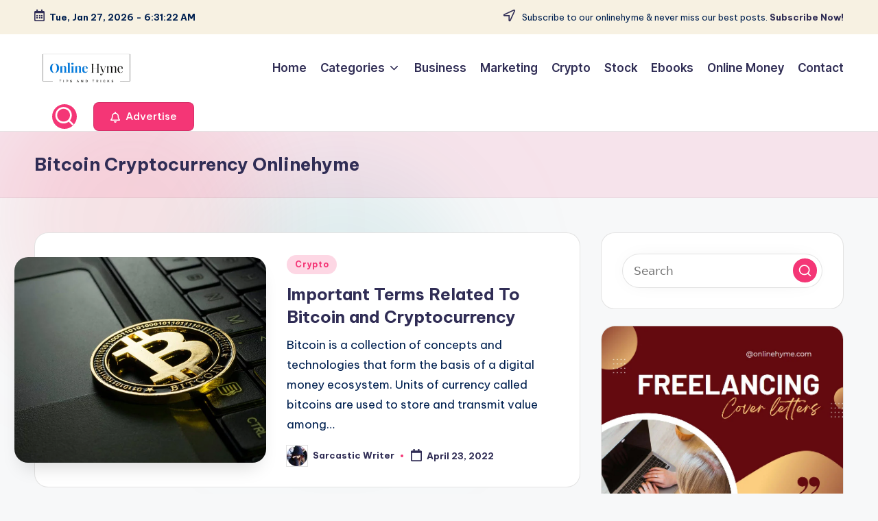

--- FILE ---
content_type: text/html; charset=UTF-8
request_url: https://onlinehyme.com/tag/bitcoin-cryptocurrency-onlinehyme/
body_size: 19997
content:

<!DOCTYPE html>
<html lang="en-US" prefix="og: https://ogp.me/ns#" itemscope itemtype="http://schema.org/Article" >
<head>
	<meta charset="UTF-8">
	<link rel="profile" href="https://gmpg.org/xfn/11">
	<meta name="viewport" content="width=device-width, initial-scale=1">
<!-- Search Engine Optimization by Rank Math - https://rankmath.com/ -->
<title>Bitcoin Cryptocurrency Onlinehyme - Online Hyme</title>
<meta name="robots" content="follow, noindex"/>
<meta property="og:locale" content="en_US" />
<meta property="og:type" content="article" />
<meta property="og:title" content="Bitcoin Cryptocurrency Onlinehyme - Online Hyme" />
<meta property="og:url" content="https://onlinehyme.com/tag/bitcoin-cryptocurrency-onlinehyme/" />
<meta property="og:site_name" content="Online Hyme" />
<meta name="twitter:card" content="summary_large_image" />
<meta name="twitter:title" content="Bitcoin Cryptocurrency Onlinehyme - Online Hyme" />
<meta name="twitter:label1" content="Posts" />
<meta name="twitter:data1" content="1" />
<script type="application/ld+json" class="rank-math-schema">{"@context":"https://schema.org","@graph":[{"@type":"Person","@id":"https://onlinehyme.com/#person","name":"Online Hyme","image":{"@type":"ImageObject","@id":"https://onlinehyme.com/#logo","url":"https://onlinehyme.com/wp-content/uploads/2024/01/logo.png","contentUrl":"https://onlinehyme.com/wp-content/uploads/2024/01/logo.png","caption":"Online Hyme","inLanguage":"en-US","width":"468","height":"159"}},{"@type":"WebSite","@id":"https://onlinehyme.com/#website","url":"https://onlinehyme.com","name":"Online Hyme","alternateName":"Onlinehyme","publisher":{"@id":"https://onlinehyme.com/#person"},"inLanguage":"en-US"},{"@type":"CollectionPage","@id":"https://onlinehyme.com/tag/bitcoin-cryptocurrency-onlinehyme/#webpage","url":"https://onlinehyme.com/tag/bitcoin-cryptocurrency-onlinehyme/","name":"Bitcoin Cryptocurrency Onlinehyme - Online Hyme","isPartOf":{"@id":"https://onlinehyme.com/#website"},"inLanguage":"en-US"}]}</script>
<!-- /Rank Math WordPress SEO plugin -->

<link rel='dns-prefetch' href='//static.addtoany.com' />
<link rel='dns-prefetch' href='//ajax.googleapis.com' />
<link rel='dns-prefetch' href='//www.googletagmanager.com' />
<link rel='dns-prefetch' href='//fonts.googleapis.com' />
<link rel="alternate" type="application/rss+xml" title="Online Hyme &raquo; Feed" href="https://onlinehyme.com/feed/" />
<link rel="alternate" type="application/rss+xml" title="Online Hyme &raquo; Comments Feed" href="https://onlinehyme.com/comments/feed/" />
<link rel="alternate" type="application/rss+xml" title="Online Hyme &raquo; Bitcoin Cryptocurrency Onlinehyme Tag Feed" href="https://onlinehyme.com/tag/bitcoin-cryptocurrency-onlinehyme/feed/" />
<style id='wp-img-auto-sizes-contain-inline-css'>
img:is([sizes=auto i],[sizes^="auto," i]){contain-intrinsic-size:3000px 1500px}
/*# sourceURL=wp-img-auto-sizes-contain-inline-css */
</style>
<link rel='stylesheet' id='cf7ic_style-css' href='https://onlinehyme.com/wp-content/plugins/contact-form-7-image-captcha/css/cf7ic-style.css?ver=3.3.7' media='all' />
<style id='wp-emoji-styles-inline-css'>

	img.wp-smiley, img.emoji {
		display: inline !important;
		border: none !important;
		box-shadow: none !important;
		height: 1em !important;
		width: 1em !important;
		margin: 0 0.07em !important;
		vertical-align: -0.1em !important;
		background: none !important;
		padding: 0 !important;
	}
/*# sourceURL=wp-emoji-styles-inline-css */
</style>
<style id='wp-block-library-inline-css'>
:root{--wp-block-synced-color:#7a00df;--wp-block-synced-color--rgb:122,0,223;--wp-bound-block-color:var(--wp-block-synced-color);--wp-editor-canvas-background:#ddd;--wp-admin-theme-color:#007cba;--wp-admin-theme-color--rgb:0,124,186;--wp-admin-theme-color-darker-10:#006ba1;--wp-admin-theme-color-darker-10--rgb:0,107,160.5;--wp-admin-theme-color-darker-20:#005a87;--wp-admin-theme-color-darker-20--rgb:0,90,135;--wp-admin-border-width-focus:2px}@media (min-resolution:192dpi){:root{--wp-admin-border-width-focus:1.5px}}.wp-element-button{cursor:pointer}:root .has-very-light-gray-background-color{background-color:#eee}:root .has-very-dark-gray-background-color{background-color:#313131}:root .has-very-light-gray-color{color:#eee}:root .has-very-dark-gray-color{color:#313131}:root .has-vivid-green-cyan-to-vivid-cyan-blue-gradient-background{background:linear-gradient(135deg,#00d084,#0693e3)}:root .has-purple-crush-gradient-background{background:linear-gradient(135deg,#34e2e4,#4721fb 50%,#ab1dfe)}:root .has-hazy-dawn-gradient-background{background:linear-gradient(135deg,#faaca8,#dad0ec)}:root .has-subdued-olive-gradient-background{background:linear-gradient(135deg,#fafae1,#67a671)}:root .has-atomic-cream-gradient-background{background:linear-gradient(135deg,#fdd79a,#004a59)}:root .has-nightshade-gradient-background{background:linear-gradient(135deg,#330968,#31cdcf)}:root .has-midnight-gradient-background{background:linear-gradient(135deg,#020381,#2874fc)}:root{--wp--preset--font-size--normal:16px;--wp--preset--font-size--huge:42px}.has-regular-font-size{font-size:1em}.has-larger-font-size{font-size:2.625em}.has-normal-font-size{font-size:var(--wp--preset--font-size--normal)}.has-huge-font-size{font-size:var(--wp--preset--font-size--huge)}.has-text-align-center{text-align:center}.has-text-align-left{text-align:left}.has-text-align-right{text-align:right}.has-fit-text{white-space:nowrap!important}#end-resizable-editor-section{display:none}.aligncenter{clear:both}.items-justified-left{justify-content:flex-start}.items-justified-center{justify-content:center}.items-justified-right{justify-content:flex-end}.items-justified-space-between{justify-content:space-between}.screen-reader-text{border:0;clip-path:inset(50%);height:1px;margin:-1px;overflow:hidden;padding:0;position:absolute;width:1px;word-wrap:normal!important}.screen-reader-text:focus{background-color:#ddd;clip-path:none;color:#444;display:block;font-size:1em;height:auto;left:5px;line-height:normal;padding:15px 23px 14px;text-decoration:none;top:5px;width:auto;z-index:100000}html :where(.has-border-color){border-style:solid}html :where([style*=border-top-color]){border-top-style:solid}html :where([style*=border-right-color]){border-right-style:solid}html :where([style*=border-bottom-color]){border-bottom-style:solid}html :where([style*=border-left-color]){border-left-style:solid}html :where([style*=border-width]){border-style:solid}html :where([style*=border-top-width]){border-top-style:solid}html :where([style*=border-right-width]){border-right-style:solid}html :where([style*=border-bottom-width]){border-bottom-style:solid}html :where([style*=border-left-width]){border-left-style:solid}html :where(img[class*=wp-image-]){height:auto;max-width:100%}:where(figure){margin:0 0 1em}html :where(.is-position-sticky){--wp-admin--admin-bar--position-offset:var(--wp-admin--admin-bar--height,0px)}@media screen and (max-width:600px){html :where(.is-position-sticky){--wp-admin--admin-bar--position-offset:0px}}

/*# sourceURL=wp-block-library-inline-css */
</style><style id='global-styles-inline-css'>
:root{--wp--preset--aspect-ratio--square: 1;--wp--preset--aspect-ratio--4-3: 4/3;--wp--preset--aspect-ratio--3-4: 3/4;--wp--preset--aspect-ratio--3-2: 3/2;--wp--preset--aspect-ratio--2-3: 2/3;--wp--preset--aspect-ratio--16-9: 16/9;--wp--preset--aspect-ratio--9-16: 9/16;--wp--preset--color--black: #000000;--wp--preset--color--cyan-bluish-gray: #abb8c3;--wp--preset--color--white: #ffffff;--wp--preset--color--pale-pink: #f78da7;--wp--preset--color--vivid-red: #cf2e2e;--wp--preset--color--luminous-vivid-orange: #ff6900;--wp--preset--color--luminous-vivid-amber: #fcb900;--wp--preset--color--light-green-cyan: #7bdcb5;--wp--preset--color--vivid-green-cyan: #00d084;--wp--preset--color--pale-cyan-blue: #8ed1fc;--wp--preset--color--vivid-cyan-blue: #0693e3;--wp--preset--color--vivid-purple: #9b51e0;--wp--preset--gradient--vivid-cyan-blue-to-vivid-purple: linear-gradient(135deg,rgb(6,147,227) 0%,rgb(155,81,224) 100%);--wp--preset--gradient--light-green-cyan-to-vivid-green-cyan: linear-gradient(135deg,rgb(122,220,180) 0%,rgb(0,208,130) 100%);--wp--preset--gradient--luminous-vivid-amber-to-luminous-vivid-orange: linear-gradient(135deg,rgb(252,185,0) 0%,rgb(255,105,0) 100%);--wp--preset--gradient--luminous-vivid-orange-to-vivid-red: linear-gradient(135deg,rgb(255,105,0) 0%,rgb(207,46,46) 100%);--wp--preset--gradient--very-light-gray-to-cyan-bluish-gray: linear-gradient(135deg,rgb(238,238,238) 0%,rgb(169,184,195) 100%);--wp--preset--gradient--cool-to-warm-spectrum: linear-gradient(135deg,rgb(74,234,220) 0%,rgb(151,120,209) 20%,rgb(207,42,186) 40%,rgb(238,44,130) 60%,rgb(251,105,98) 80%,rgb(254,248,76) 100%);--wp--preset--gradient--blush-light-purple: linear-gradient(135deg,rgb(255,206,236) 0%,rgb(152,150,240) 100%);--wp--preset--gradient--blush-bordeaux: linear-gradient(135deg,rgb(254,205,165) 0%,rgb(254,45,45) 50%,rgb(107,0,62) 100%);--wp--preset--gradient--luminous-dusk: linear-gradient(135deg,rgb(255,203,112) 0%,rgb(199,81,192) 50%,rgb(65,88,208) 100%);--wp--preset--gradient--pale-ocean: linear-gradient(135deg,rgb(255,245,203) 0%,rgb(182,227,212) 50%,rgb(51,167,181) 100%);--wp--preset--gradient--electric-grass: linear-gradient(135deg,rgb(202,248,128) 0%,rgb(113,206,126) 100%);--wp--preset--gradient--midnight: linear-gradient(135deg,rgb(2,3,129) 0%,rgb(40,116,252) 100%);--wp--preset--font-size--small: 13px;--wp--preset--font-size--medium: 20px;--wp--preset--font-size--large: 36px;--wp--preset--font-size--x-large: 42px;--wp--preset--spacing--20: 0.44rem;--wp--preset--spacing--30: 0.67rem;--wp--preset--spacing--40: 1rem;--wp--preset--spacing--50: 1.5rem;--wp--preset--spacing--60: 2.25rem;--wp--preset--spacing--70: 3.38rem;--wp--preset--spacing--80: 5.06rem;--wp--preset--shadow--natural: 6px 6px 9px rgba(0, 0, 0, 0.2);--wp--preset--shadow--deep: 12px 12px 50px rgba(0, 0, 0, 0.4);--wp--preset--shadow--sharp: 6px 6px 0px rgba(0, 0, 0, 0.2);--wp--preset--shadow--outlined: 6px 6px 0px -3px rgb(255, 255, 255), 6px 6px rgb(0, 0, 0);--wp--preset--shadow--crisp: 6px 6px 0px rgb(0, 0, 0);}:where(.is-layout-flex){gap: 0.5em;}:where(.is-layout-grid){gap: 0.5em;}body .is-layout-flex{display: flex;}.is-layout-flex{flex-wrap: wrap;align-items: center;}.is-layout-flex > :is(*, div){margin: 0;}body .is-layout-grid{display: grid;}.is-layout-grid > :is(*, div){margin: 0;}:where(.wp-block-columns.is-layout-flex){gap: 2em;}:where(.wp-block-columns.is-layout-grid){gap: 2em;}:where(.wp-block-post-template.is-layout-flex){gap: 1.25em;}:where(.wp-block-post-template.is-layout-grid){gap: 1.25em;}.has-black-color{color: var(--wp--preset--color--black) !important;}.has-cyan-bluish-gray-color{color: var(--wp--preset--color--cyan-bluish-gray) !important;}.has-white-color{color: var(--wp--preset--color--white) !important;}.has-pale-pink-color{color: var(--wp--preset--color--pale-pink) !important;}.has-vivid-red-color{color: var(--wp--preset--color--vivid-red) !important;}.has-luminous-vivid-orange-color{color: var(--wp--preset--color--luminous-vivid-orange) !important;}.has-luminous-vivid-amber-color{color: var(--wp--preset--color--luminous-vivid-amber) !important;}.has-light-green-cyan-color{color: var(--wp--preset--color--light-green-cyan) !important;}.has-vivid-green-cyan-color{color: var(--wp--preset--color--vivid-green-cyan) !important;}.has-pale-cyan-blue-color{color: var(--wp--preset--color--pale-cyan-blue) !important;}.has-vivid-cyan-blue-color{color: var(--wp--preset--color--vivid-cyan-blue) !important;}.has-vivid-purple-color{color: var(--wp--preset--color--vivid-purple) !important;}.has-black-background-color{background-color: var(--wp--preset--color--black) !important;}.has-cyan-bluish-gray-background-color{background-color: var(--wp--preset--color--cyan-bluish-gray) !important;}.has-white-background-color{background-color: var(--wp--preset--color--white) !important;}.has-pale-pink-background-color{background-color: var(--wp--preset--color--pale-pink) !important;}.has-vivid-red-background-color{background-color: var(--wp--preset--color--vivid-red) !important;}.has-luminous-vivid-orange-background-color{background-color: var(--wp--preset--color--luminous-vivid-orange) !important;}.has-luminous-vivid-amber-background-color{background-color: var(--wp--preset--color--luminous-vivid-amber) !important;}.has-light-green-cyan-background-color{background-color: var(--wp--preset--color--light-green-cyan) !important;}.has-vivid-green-cyan-background-color{background-color: var(--wp--preset--color--vivid-green-cyan) !important;}.has-pale-cyan-blue-background-color{background-color: var(--wp--preset--color--pale-cyan-blue) !important;}.has-vivid-cyan-blue-background-color{background-color: var(--wp--preset--color--vivid-cyan-blue) !important;}.has-vivid-purple-background-color{background-color: var(--wp--preset--color--vivid-purple) !important;}.has-black-border-color{border-color: var(--wp--preset--color--black) !important;}.has-cyan-bluish-gray-border-color{border-color: var(--wp--preset--color--cyan-bluish-gray) !important;}.has-white-border-color{border-color: var(--wp--preset--color--white) !important;}.has-pale-pink-border-color{border-color: var(--wp--preset--color--pale-pink) !important;}.has-vivid-red-border-color{border-color: var(--wp--preset--color--vivid-red) !important;}.has-luminous-vivid-orange-border-color{border-color: var(--wp--preset--color--luminous-vivid-orange) !important;}.has-luminous-vivid-amber-border-color{border-color: var(--wp--preset--color--luminous-vivid-amber) !important;}.has-light-green-cyan-border-color{border-color: var(--wp--preset--color--light-green-cyan) !important;}.has-vivid-green-cyan-border-color{border-color: var(--wp--preset--color--vivid-green-cyan) !important;}.has-pale-cyan-blue-border-color{border-color: var(--wp--preset--color--pale-cyan-blue) !important;}.has-vivid-cyan-blue-border-color{border-color: var(--wp--preset--color--vivid-cyan-blue) !important;}.has-vivid-purple-border-color{border-color: var(--wp--preset--color--vivid-purple) !important;}.has-vivid-cyan-blue-to-vivid-purple-gradient-background{background: var(--wp--preset--gradient--vivid-cyan-blue-to-vivid-purple) !important;}.has-light-green-cyan-to-vivid-green-cyan-gradient-background{background: var(--wp--preset--gradient--light-green-cyan-to-vivid-green-cyan) !important;}.has-luminous-vivid-amber-to-luminous-vivid-orange-gradient-background{background: var(--wp--preset--gradient--luminous-vivid-amber-to-luminous-vivid-orange) !important;}.has-luminous-vivid-orange-to-vivid-red-gradient-background{background: var(--wp--preset--gradient--luminous-vivid-orange-to-vivid-red) !important;}.has-very-light-gray-to-cyan-bluish-gray-gradient-background{background: var(--wp--preset--gradient--very-light-gray-to-cyan-bluish-gray) !important;}.has-cool-to-warm-spectrum-gradient-background{background: var(--wp--preset--gradient--cool-to-warm-spectrum) !important;}.has-blush-light-purple-gradient-background{background: var(--wp--preset--gradient--blush-light-purple) !important;}.has-blush-bordeaux-gradient-background{background: var(--wp--preset--gradient--blush-bordeaux) !important;}.has-luminous-dusk-gradient-background{background: var(--wp--preset--gradient--luminous-dusk) !important;}.has-pale-ocean-gradient-background{background: var(--wp--preset--gradient--pale-ocean) !important;}.has-electric-grass-gradient-background{background: var(--wp--preset--gradient--electric-grass) !important;}.has-midnight-gradient-background{background: var(--wp--preset--gradient--midnight) !important;}.has-small-font-size{font-size: var(--wp--preset--font-size--small) !important;}.has-medium-font-size{font-size: var(--wp--preset--font-size--medium) !important;}.has-large-font-size{font-size: var(--wp--preset--font-size--large) !important;}.has-x-large-font-size{font-size: var(--wp--preset--font-size--x-large) !important;}
/*# sourceURL=global-styles-inline-css */
</style>

<style id='classic-theme-styles-inline-css'>
/*! This file is auto-generated */
.wp-block-button__link{color:#fff;background-color:#32373c;border-radius:9999px;box-shadow:none;text-decoration:none;padding:calc(.667em + 2px) calc(1.333em + 2px);font-size:1.125em}.wp-block-file__button{background:#32373c;color:#fff;text-decoration:none}
/*# sourceURL=/wp-includes/css/classic-themes.min.css */
</style>
<link rel='stylesheet' id='contact-form-7-css' href='https://onlinehyme.com/wp-content/plugins/contact-form-7/includes/css/styles.css?ver=6.1.4' media='all' />
<link rel='stylesheet' id='swiper-css' href='https://onlinehyme.com/wp-content/themes/bloghash/assets/css/swiper-bundle.min.css?ver=6.9' media='all' />
<link rel='stylesheet' id='FontAwesome-css' href='https://onlinehyme.com/wp-content/themes/bloghash/assets/css/all.min.css?ver=5.15.4' media='all' />
<link rel='stylesheet' id='bloghash-styles-css' href='https://onlinehyme.com/wp-content/themes/bloghash/assets/css/style.min.css?ver=1.0.25' media='all' />
<link rel='stylesheet' id='bloghash-google-fonts-css' href='//fonts.googleapis.com/css?family=Inter+Tight%3A600%7CBe+Vietnam+Pro%3A400%2C700%2C500%7CPlayfair+Display%3A400%2C400i&#038;display=swap&#038;subsets=latin&#038;ver=1.0.25' media='' />
<link rel='stylesheet' id='bloghash-dynamic-styles-css' href='https://onlinehyme.com/wp-content/uploads/bloghash/dynamic-styles.css?ver=1761821645' media='all' />
<link rel='stylesheet' id='taxopress-frontend-css-css' href='https://onlinehyme.com/wp-content/plugins/simple-tags/assets/frontend/css/frontend.css?ver=3.44.0' media='all' />
<link rel='stylesheet' id='wp-pagenavi-css' href='https://onlinehyme.com/wp-content/plugins/wp-pagenavi/pagenavi-css.css?ver=2.70' media='all' />
<link rel='stylesheet' id='addtoany-css' href='https://onlinehyme.com/wp-content/plugins/add-to-any/addtoany.min.css?ver=1.16' media='all' />
<script id="addtoany-core-js-before">
window.a2a_config=window.a2a_config||{};a2a_config.callbacks=[];a2a_config.overlays=[];a2a_config.templates={};

//# sourceURL=addtoany-core-js-before
</script>
<script defer src="https://static.addtoany.com/menu/page.js" id="addtoany-core-js"></script>
<script src="https://onlinehyme.com/wp-includes/js/jquery/jquery.min.js?ver=3.7.1" id="jquery-core-js"></script>
<script src="https://onlinehyme.com/wp-includes/js/jquery/jquery-migrate.min.js?ver=3.4.1" id="jquery-migrate-js"></script>
<script defer src="https://onlinehyme.com/wp-content/plugins/add-to-any/addtoany.min.js?ver=1.1" id="addtoany-jquery-js"></script>
<script src="https://onlinehyme.com/wp-content/plugins/simple-tags/assets/frontend/js/frontend.js?ver=3.44.0" id="taxopress-frontend-js-js"></script>

<!-- Google tag (gtag.js) snippet added by Site Kit -->
<!-- Google Analytics snippet added by Site Kit -->
<script src="https://www.googletagmanager.com/gtag/js?id=G-WKVH8BMEBK" id="google_gtagjs-js" async></script>
<script id="google_gtagjs-js-after">
window.dataLayer = window.dataLayer || [];function gtag(){dataLayer.push(arguments);}
gtag("set","linker",{"domains":["onlinehyme.com"]});
gtag("js", new Date());
gtag("set", "developer_id.dZTNiMT", true);
gtag("config", "G-WKVH8BMEBK");
//# sourceURL=google_gtagjs-js-after
</script>
<link rel="https://api.w.org/" href="https://onlinehyme.com/wp-json/" /><link rel="alternate" title="JSON" type="application/json" href="https://onlinehyme.com/wp-json/wp/v2/tags/356" /><link rel="EditURI" type="application/rsd+xml" title="RSD" href="https://onlinehyme.com/xmlrpc.php?rsd" />
<meta name="generator" content="WordPress 6.9" />
<!-- start Simple Custom CSS and JS -->
<meta name="geo.region" content="IN" />
<meta name="geo.placename" content="India" />
<meta http-equiv="Content-Language" content="en-IN"><!-- end Simple Custom CSS and JS -->
<!-- start Simple Custom CSS and JS -->
<meta name="p:domain_verify" content="3b7d92959dc0d24b598c6ce06386dad9"/><!-- end Simple Custom CSS and JS -->

<link rel='stylesheet' id='56-css' href='//onlinehyme.com/wp-content/uploads/custom-css-js/56.css?v=861' media='all' />
<meta name="generator" content="Site Kit by Google 1.170.0" /><meta name="theme-color" content="#F43676">      <meta name="onesignal" content="wordpress-plugin"/>
            <script>

      window.OneSignalDeferred = window.OneSignalDeferred || [];

      OneSignalDeferred.push(function(OneSignal) {
        var oneSignal_options = {};
        window._oneSignalInitOptions = oneSignal_options;

        oneSignal_options['serviceWorkerParam'] = { scope: '/wp-content/plugins/onesignal-free-web-push-notifications/sdk_files/push/onesignal/' };
oneSignal_options['serviceWorkerPath'] = 'OneSignalSDKWorker.js';

        OneSignal.Notifications.setDefaultUrl("https://onlinehyme.com");

        oneSignal_options['wordpress'] = true;
oneSignal_options['appId'] = 'b7ed5921-95ad-40d4-8034-89ddd2801b5d';
oneSignal_options['allowLocalhostAsSecureOrigin'] = true;
oneSignal_options['welcomeNotification'] = { };
oneSignal_options['welcomeNotification']['title'] = "";
oneSignal_options['welcomeNotification']['message'] = "";
oneSignal_options['path'] = "https://onlinehyme.com/wp-content/plugins/onesignal-free-web-push-notifications/sdk_files/";
oneSignal_options['promptOptions'] = { };
oneSignal_options['notifyButton'] = { };
oneSignal_options['notifyButton']['enable'] = true;
oneSignal_options['notifyButton']['position'] = 'bottom-left';
oneSignal_options['notifyButton']['theme'] = 'default';
oneSignal_options['notifyButton']['size'] = 'large';
oneSignal_options['notifyButton']['showCredit'] = true;
oneSignal_options['notifyButton']['text'] = {};
              OneSignal.init(window._oneSignalInitOptions);
                    });

      function documentInitOneSignal() {
        var oneSignal_elements = document.getElementsByClassName("OneSignal-prompt");

        var oneSignalLinkClickHandler = function(event) { OneSignal.Notifications.requestPermission(); event.preventDefault(); };        for(var i = 0; i < oneSignal_elements.length; i++)
          oneSignal_elements[i].addEventListener('click', oneSignalLinkClickHandler, false);
      }

      if (document.readyState === 'complete') {
           documentInitOneSignal();
      }
      else {
           window.addEventListener("load", function(event){
               documentInitOneSignal();
          });
      }
    </script>
<script id="google_gtagjs" src="https://www.googletagmanager.com/gtag/js?id=G-5TC2ZRML5E" async></script>
<script id="google_gtagjs-inline">
window.dataLayer = window.dataLayer || [];function gtag(){dataLayer.push(arguments);}gtag('js', new Date());gtag('config', 'G-5TC2ZRML5E', {} );
</script>
<link rel="icon" href="https://onlinehyme.com/wp-content/uploads/2021/03/favicon-150x150.png" sizes="32x32" />
<link rel="icon" href="https://onlinehyme.com/wp-content/uploads/2021/03/favicon-200x200.png" sizes="192x192" />
<link rel="apple-touch-icon" href="https://onlinehyme.com/wp-content/uploads/2021/03/favicon-200x200.png" />
<meta name="msapplication-TileImage" content="https://onlinehyme.com/wp-content/uploads/2021/03/favicon-460x460.png" />
</head>

<body data-rsssl=1 class="archive tag tag-bitcoin-cryptocurrency-onlinehyme tag-356 wp-custom-logo wp-embed-responsive wp-theme-bloghash bloghash-topbar__separators-regular bloghash-layout__fw-contained bloghash-layout__boxed-separated bloghash-layout-shadow bloghash-header-layout-1 bloghash-menu-animation-underline bloghash-header__separators-none bloghash-blog-horizontal bloghash-page-title-align-left bloghash-has-sidebar bloghash-sticky-sidebar bloghash-sidebar-style-2 bloghash-sidebar-position__right-sidebar entry-media-hover-style-1 bloghash-copyright-layout-1 is-section-heading-init-s1 is-footer-heading-init-s0 bloghash-input-supported bloghash-blog-image-wrap validate-comment-form bloghash-menu-accessibility">


<div id="page" class="hfeed site">
	<a class="skip-link screen-reader-text" href="#main">Skip to content</a>

	
	
	<header id="masthead" class="site-header" role="banner" itemtype="https://schema.org/WPHeader" itemscope="itemscope">
		
<div id="bloghash-topbar" >
	<div class="bloghash-container">
		<div class="bloghash-flex-row">
			<div class="col-md flex-basis-auto start-sm"><div class="bloghash-topbar-widget__text bloghash-topbar-widget bloghash-all"><span><i class="far fa-calendar-alt fa-lg bloghash-icon"></i><strong><span id="bloghash-date"></span> - <span id="bloghash-time"></span></strong></span></div><!-- END .bloghash-topbar-widget --></div>
			<div class="col-md flex-basis-auto end-sm"><div class="bloghash-topbar-widget__text bloghash-topbar-widget bloghash-all"><span><i class="far fa-location-arrow fa-lg bloghash-icon"></i> Subscribe to our onlinehyme &amp; never miss our best posts. <a href="#"><strong>Subscribe Now!</strong></a></span></div><!-- END .bloghash-topbar-widget --></div>
		</div>
	</div>
</div><!-- END #bloghash-topbar -->
<div id="bloghash-header" >
		<div id="bloghash-header-inner">
		
<div class="bloghash-container bloghash-header-container">

	
<div class="bloghash-logo bloghash-header-element" itemtype="https://schema.org/Organization" itemscope="itemscope">
	<div class="logo-inner"><a href="https://onlinehyme.com/" rel="home" class="" itemprop="url">
					<img src="https://onlinehyme.com/wp-content/uploads/2024/01/logo.png" alt="Logo" width="468" height="159" class="" itemprop="logo"/>
				</a><span class="site-title screen-reader-text" itemprop="name">
					<a href="https://onlinehyme.com/" rel="home" itemprop="url">
						Online Hyme
					</a>
				</span><p class="site-description screen-reader-text" itemprop="description">
						Online Marketing, Money Making Tips and Tricks
					</p></div></div><!-- END .bloghash-logo -->

	<span class="bloghash-header-element bloghash-mobile-nav">
				<button class="bloghash-hamburger hamburger--spin bloghash-hamburger-bloghash-primary-nav" aria-label="Menu" aria-controls="bloghash-primary-nav" type="button">

			
			<span class="hamburger-box">
				<span class="hamburger-inner"></span>
			</span>

		</button>
			</span>

	
<nav class="site-navigation main-navigation bloghash-primary-nav bloghash-nav bloghash-header-element" role="navigation" itemtype="https://schema.org/SiteNavigationElement" itemscope="itemscope" aria-label="Site Navigation">

<ul id="bloghash-primary-nav" class="menu"><li id="menu-item-979" class="menu-item menu-item-type-custom menu-item-object-custom menu-item-home menu-item-979"><a href="https://onlinehyme.com/"><span>Home</span></a></li>
<li id="menu-item-981" class="menu-item menu-item-type-custom menu-item-object-custom menu-item-has-children menu-item-981"><a href="#"><span>Categories</span><svg class="bloghash-icon" xmlns="http://www.w3.org/2000/svg" width="32" height="32" viewBox="0 0 32 32"><path d="M24.958 10.483a1.29 1.29 0 00-1.868 0l-7.074 7.074-7.074-7.074c-.534-.534-1.335-.534-1.868 0s-.534 1.335 0 1.868l8.008 8.008c.267.267.667.4.934.4s.667-.133.934-.4l8.008-8.008a1.29 1.29 0 000-1.868z" /></svg></a><button type="button" class="bloghash-mobile-toggen"><svg class="bloghash-icon" xmlns="http://www.w3.org/2000/svg" width="32" height="32" viewBox="0 0 32 32"><path d="M24.958 10.483a1.29 1.29 0 00-1.868 0l-7.074 7.074-7.074-7.074c-.534-.534-1.335-.534-1.868 0s-.534 1.335 0 1.868l8.008 8.008c.267.267.667.4.934.4s.667-.133.934-.4l8.008-8.008a1.29 1.29 0 000-1.868z" /></svg></button>
<ul class="sub-menu">
	<li id="menu-item-982" class="menu-item menu-item-type-taxonomy menu-item-object-category menu-item-982"><a href="https://onlinehyme.com/category/credit-card/"><span>Credit Card</span></a></li>
	<li id="menu-item-983" class="menu-item menu-item-type-taxonomy menu-item-object-category menu-item-983"><a href="https://onlinehyme.com/category/crypto/"><span>Crypto</span></a></li>
	<li id="menu-item-984" class="menu-item menu-item-type-taxonomy menu-item-object-category menu-item-984"><a href="https://onlinehyme.com/category/ebooks/"><span>Ebooks</span></a></li>
	<li id="menu-item-985" class="menu-item menu-item-type-taxonomy menu-item-object-category menu-item-985"><a href="https://onlinehyme.com/category/email-marketing/"><span>Email Marketing</span></a></li>
	<li id="menu-item-986" class="menu-item menu-item-type-taxonomy menu-item-object-category menu-item-986"><a href="https://onlinehyme.com/category/freelancing/"><span>Freelancing</span></a></li>
	<li id="menu-item-987" class="menu-item menu-item-type-taxonomy menu-item-object-category menu-item-987"><a href="https://onlinehyme.com/category/google-adsense/"><span>Google Adsense</span></a></li>
	<li id="menu-item-988" class="menu-item menu-item-type-taxonomy menu-item-object-category menu-item-988"><a href="https://onlinehyme.com/category/marketing/"><span>Marketing</span></a></li>
	<li id="menu-item-989" class="menu-item menu-item-type-taxonomy menu-item-object-category menu-item-989"><a href="https://onlinehyme.com/category/online-marketing/"><span>Online Marketing</span></a></li>
	<li id="menu-item-990" class="menu-item menu-item-type-taxonomy menu-item-object-category menu-item-990"><a href="https://onlinehyme.com/category/online-money/"><span>Online Money</span></a></li>
	<li id="menu-item-991" class="menu-item menu-item-type-taxonomy menu-item-object-category menu-item-991"><a href="https://onlinehyme.com/category/social-media/"><span>Social Media</span></a></li>
</ul>
</li>
<li id="menu-item-3187" class="menu-item menu-item-type-taxonomy menu-item-object-category menu-item-3187"><a href="https://onlinehyme.com/category/business/"><span>Business</span></a></li>
<li id="menu-item-3188" class="menu-item menu-item-type-taxonomy menu-item-object-category menu-item-3188"><a href="https://onlinehyme.com/category/marketing/"><span>Marketing</span></a></li>
<li id="menu-item-3189" class="menu-item menu-item-type-taxonomy menu-item-object-category menu-item-3189"><a href="https://onlinehyme.com/category/crypto/"><span>Crypto</span></a></li>
<li id="menu-item-3190" class="menu-item menu-item-type-taxonomy menu-item-object-category menu-item-3190"><a href="https://onlinehyme.com/category/stock/"><span>Stock</span></a></li>
<li id="menu-item-3191" class="menu-item menu-item-type-taxonomy menu-item-object-category menu-item-3191"><a href="https://onlinehyme.com/category/ebooks/"><span>Ebooks</span></a></li>
<li id="menu-item-3192" class="menu-item menu-item-type-taxonomy menu-item-object-category menu-item-3192"><a href="https://onlinehyme.com/category/online-money/"><span>Online Money</span></a></li>
<li id="menu-item-980" class="menu-item menu-item-type-post_type menu-item-object-page menu-item-980"><a href="https://onlinehyme.com/contact/"><span>Contact</span></a></li>
</ul></nav><!-- END .bloghash-nav -->
<div class="bloghash-header-widgets bloghash-header-element bloghash-widget-location-right"><div class="bloghash-header-widget__search bloghash-header-widget bloghash-hide-mobile-tablet"><div class="bloghash-widget-wrapper">
<div aria-haspopup="true">
	<a href="#" class="bloghash-search rounded-fill">
		<svg class="bloghash-icon" aria-label="Search" xmlns="http://www.w3.org/2000/svg" width="32" height="32" viewBox="0 0 32 32"><path d="M28.962 26.499l-4.938-4.938c1.602-2.002 2.669-4.671 2.669-7.474 0-6.673-5.339-12.012-12.012-12.012S2.669 7.414 2.669 14.087a11.962 11.962 0 0012.012 12.012c2.803 0 5.472-.934 7.474-2.669l4.938 4.938c.267.267.667.4.934.4s.667-.133.934-.4a1.29 1.29 0 000-1.868zM5.339 14.087c0-5.205 4.137-9.342 9.342-9.342s9.342 4.137 9.342 9.342c0 2.536-1.068 4.938-2.669 6.54-1.735 1.735-4.004 2.669-6.54 2.669-5.339.133-9.476-4.004-9.476-9.209z" /></svg>	</a><!-- END .bloghash-search -->

	<div class="bloghash-search-simple bloghash-search-container dropdown-item">
		
<form role="search" aria-label="Search for:" method="get" class="bloghash-search-form search-form" action="https://onlinehyme.com/">
	<div>
		<input type="search" class="bloghash-input-search search-field" aria-label="Enter search keywords" placeholder="Search" value="" name="s" />
				
		
			<button type="submit" class="bloghash-animate-arrow right-arrow" aria-hidden="true" role="button" tabindex="0">
				<svg xmlns="http://www.w3.org/2000/svg" viewBox="0 0 25 18"><path class="arrow-handle" d="M2.511 9.007l7.185-7.221c.407-.409.407-1.071 0-1.48s-1.068-.409-1.476 0L.306 8.259a1.049 1.049 0 000 1.481l7.914 7.952c.407.408 1.068.408 1.476 0s.407-1.07 0-1.479L2.511 9.007z"></path><path class="arrow-bar" fill-rule="evenodd" clip-rule="evenodd" d="M1 8h28.001a1.001 1.001 0 010 2H1a1 1 0 110-2z"></path></svg>
			</button>		<button type="button" class="bloghash-search-close" aria-hidden="true" role="button">
			<svg aria-hidden="true" xmlns="http://www.w3.org/2000/svg" width="16" height="16" viewBox="0 0 16 16"><path d="M6.852 7.649L.399 1.195 1.445.149l6.454 6.453L14.352.149l1.047 1.046-6.454 6.454 6.454 6.453-1.047 1.047-6.453-6.454-6.454 6.454-1.046-1.047z" fill="currentColor" fill-rule="evenodd"></path></svg>
		</button>
			</div>
</form>	</div><!-- END .bloghash-search-simple -->
</div>
</div></div><!-- END .bloghash-header-widget --><div class="bloghash-header-widget__button bloghash-header-widget bloghash-hide-mobile-tablet"><div class="bloghash-widget-wrapper"><a href="https://onlinehyme.com/advertise/" class="btn-small bloghash-btn" target="_self" role="button"><span><i class="far fa-bell mr-1 bloghash-icon"></i> Advertise</span></a></div></div><!-- END .bloghash-header-widget --></div><!-- END .bloghash-header-widgets -->
</div><!-- END .bloghash-container -->
	</div><!-- END #bloghash-header-inner -->
	</div><!-- END #bloghash-header -->
		
<div class="page-header bloghash-has-page-title bloghash-has-breadcrumbs">
	<div class="bloghash-container">

	
	
		<div class="bloghash-page-header-wrapper">

			<div class="bloghash-page-header-title">
				<h1 class="page-title" itemprop="headline">Bitcoin Cryptocurrency Onlinehyme</h1>			</div>

			
					</div>

	
	<div class="bloghash-breadcrumbs"></div>
	</div>
</div>
	</header><!-- #masthead .site-header -->

	
			<div id="main" class="site-main">

			

<div class="bloghash-container">

	
	<div id="primary" class="content-area">

		
		<main id="content" class="site-content" role="main" itemtype="http://schema.org/WebPageElement" itemprop="mainContentOfPage">

			<div class="bloghash-flex-row g-4 "><div class="col-md-12 col-sm-12 col-xs-12">

<article id="post-504" class="bloghash-article  post-504 post type-post status-publish format-standard has-post-thumbnail hentry category-crypto tag-bitcoin tag-bitcoin-cryptocurrency tag-bitcoin-cryptocurrency-onlinehyme tag-bitcoin-onlinehyme tag-cryptocurrency tag-cryptocurrency-terms tag-cryptocurrency-terms-onlinehyme tag-digital-currency tag-important-terms-cryptocurrency tag-important-terms-cryptocurrency-onlinehyme" itemscope="" itemtype="https://schema.org/CreativeWork">

	
		<div class="bloghash-blog-entry-wrapper bloghash-thumb-left">
			<div class="post-thumb entry-media thumbnail"><a href="https://onlinehyme.com/important-terms-related-to-bitcoin-and-cryptocurrency/" class="entry-image-link"><img width="1021" height="579" src="https://onlinehyme.com/wp-content/uploads/2022/04/Cryptocurrency-Bitcoin-Important-Terms-Onlinehyme.jpg" class="attachment-large size-large wp-post-image" alt="Cryptocurrency Bitcoin Important Terms Onlinehyme" /></a></div>
			<div class="bloghash-entry-content-wrapper">

				
<div class="post-category">

	<span class="cat-links"><span class="screen-reader-text">Posted in</span><span><a href="https://onlinehyme.com/category/crypto/" class="cat-103" rel="category">Crypto</a></span></span>
</div>

<header class="entry-header">

	
	<h4 class="entry-title" itemprop="headline">
		<a href="https://onlinehyme.com/important-terms-related-to-bitcoin-and-cryptocurrency/" title="Important Terms Related To Bitcoin and Cryptocurrency" rel="bookmark">Important Terms Related To Bitcoin and Cryptocurrency</a>	</h4>

</header>

<div class="entry-summary bloghash-entry" itemprop="text">

	Bitcoin is a collection of concepts and technologies that form the basis of a digital money ecosystem. Units of currency called bitcoins are used to store and transmit value among&hellip;
</div>
<div class="entry-meta"><div class="entry-meta-elements">		<span class="post-author">
			<span class="posted-by vcard author"  itemprop="author" itemscope="itemscope" itemtype="http://schema.org/Person">
				<span class="screen-reader-text">Posted by</span>

									<span class="author-avatar">
						<img alt='' src='https://secure.gravatar.com/avatar/f58765866748c49d82ed4625a423654e449d22ef194dfab9bf04c98fb882fee7?s=30&#038;d=mm&#038;r=g' srcset='https://secure.gravatar.com/avatar/f58765866748c49d82ed4625a423654e449d22ef194dfab9bf04c98fb882fee7?s=60&#038;d=mm&#038;r=g 2x' class='avatar avatar-30 photo' height='30' width='30' decoding='async'/>					</span>
				
				<span>
					<a class="url fn n" title="View all posts by Sarcastic Writer" href="https://onlinehyme.com/author/editor/" rel="author"  itemprop="url">
						<span class="author-name"  itemprop="name">Sarcastic Writer</span>
					</a>
				</span>
			</span>
		</span>
		<span class="posted-on"><time class="entry-date published updated" datetime="2022-04-23T22:46:05+05:30"><svg class="bloghash-icon" aria-hidden="true" xmlns="http://www.w3.org/2000/svg" viewBox="0 0 448 512"><!--!Font Awesome Free 6.5.1 by @fontawesome - https://fontawesome.com License - https://fontawesome.com/license/free Copyright 2024 Fonticons, Inc.--><path d="M400 64h-48V12c0-6.6-5.4-12-12-12h-40c-6.6 0-12 5.4-12 12v52H160V12c0-6.6-5.4-12-12-12h-40c-6.6 0-12 5.4-12 12v52H48C21.5 64 0 85.5 0 112v352c0 26.5 21.5 48 48 48h352c26.5 0 48-21.5 48-48V112c0-26.5-21.5-48-48-48zm-6 400H54c-3.3 0-6-2.7-6-6V160h352v298c0 3.3-2.7 6-6 6z" /></svg>April 23, 2022</time></span></div></div>			</div>
		</div>

	
</article><!-- #post-504 -->

</div></div>
		</main><!-- #content .site-content -->

		
	</div><!-- #primary .content-area -->

	
<aside id="secondary" class="widget-area bloghash-sidebar-container" itemtype="http://schema.org/WPSideBar" itemscope="itemscope" role="complementary">

	<div class="bloghash-sidebar-inner">
		
		<div id="search-9" class="bloghash-sidebar-widget bloghash-widget bloghash-entry widget widget_search">
<form role="search" aria-label="Search for:" method="get" class="bloghash-search-form search-form" action="https://onlinehyme.com/">
	<div>
		<input type="search" class="bloghash-input-search search-field" aria-label="Enter search keywords" placeholder="Search" value="" name="s" />
				
				<button role="button" type="submit" class="search-submit" aria-label="Search">
			<svg class="bloghash-icon" aria-hidden="true" xmlns="http://www.w3.org/2000/svg" width="32" height="32" viewBox="0 0 32 32"><path d="M28.962 26.499l-4.938-4.938c1.602-2.002 2.669-4.671 2.669-7.474 0-6.673-5.339-12.012-12.012-12.012S2.669 7.414 2.669 14.087a11.962 11.962 0 0012.012 12.012c2.803 0 5.472-.934 7.474-2.669l4.938 4.938c.267.267.667.4.934.4s.667-.133.934-.4a1.29 1.29 0 000-1.868zM5.339 14.087c0-5.205 4.137-9.342 9.342-9.342s9.342 4.137 9.342 9.342c0 2.536-1.068 4.938-2.669 6.54-1.735 1.735-4.004 2.669-6.54 2.669-5.339.133-9.476-4.004-9.476-9.209z" /></svg>		</button>
			</div>
</form></div><div id="media_image-4" class="bloghash-sidebar-widget bloghash-widget bloghash-entry widget widget_media_image"><a href="https://onlinehyme.com/freelancing-cover-letters/"><img width="763" height="761" src="https://onlinehyme.com/wp-content/uploads/2022/10/Freelancing-Cover-Letters-Collection-Onlinehyme.jpg" class="image wp-image-813  attachment-full size-full" alt="Freelancing Cover Letters Collection Onlinehyme" style="max-width: 100%; height: auto;" decoding="async" loading="lazy" srcset="https://onlinehyme.com/wp-content/uploads/2022/10/Freelancing-Cover-Letters-Collection-Onlinehyme.jpg 763w, https://onlinehyme.com/wp-content/uploads/2022/10/Freelancing-Cover-Letters-Collection-Onlinehyme-300x300.jpg 300w, https://onlinehyme.com/wp-content/uploads/2022/10/Freelancing-Cover-Letters-Collection-Onlinehyme-150x150.jpg 150w" sizes="auto, (max-width: 763px) 100vw, 763px" /></a></div><div id="media_image-5" class="bloghash-sidebar-widget bloghash-widget bloghash-entry widget widget_media_image"><a href="https://onlinehyme.com/beginners-50-internet-marketing-questions-with-answers/"><img width="758" height="757" src="https://onlinehyme.com/wp-content/uploads/2022/10/Internet-Marketing-Questions-Answers-Onlinehyme.jpg" class="image wp-image-814  attachment-full size-full" alt="Internet Marketing Questions Answers Onlinehyme" style="max-width: 100%; height: auto;" decoding="async" loading="lazy" srcset="https://onlinehyme.com/wp-content/uploads/2022/10/Internet-Marketing-Questions-Answers-Onlinehyme.jpg 758w, https://onlinehyme.com/wp-content/uploads/2022/10/Internet-Marketing-Questions-Answers-Onlinehyme-300x300.jpg 300w, https://onlinehyme.com/wp-content/uploads/2022/10/Internet-Marketing-Questions-Answers-Onlinehyme-150x150.jpg 150w" sizes="auto, (max-width: 758px) 100vw, 758px" /></a></div><div id="a2a_share_save_widget-2" class="bloghash-sidebar-widget bloghash-widget bloghash-entry widget widget_a2a_share_save_widget"><div class="h4 widget-title">Share</div><div class="a2a_kit a2a_kit_size_32 addtoany_list"><a class="a2a_button_facebook" href="https://www.addtoany.com/add_to/facebook?linkurl=https%3A%2F%2Fonlinehyme.com%2Ftag%2Fbitcoin-cryptocurrency-onlinehyme%2F&amp;linkname=Bitcoin%20Cryptocurrency%20Onlinehyme%20-%20Online%20Hyme" title="Facebook" rel="nofollow noopener" target="_blank"></a><a class="a2a_button_twitter" href="https://www.addtoany.com/add_to/twitter?linkurl=https%3A%2F%2Fonlinehyme.com%2Ftag%2Fbitcoin-cryptocurrency-onlinehyme%2F&amp;linkname=Bitcoin%20Cryptocurrency%20Onlinehyme%20-%20Online%20Hyme" title="Twitter" rel="nofollow noopener" target="_blank"></a><a class="a2a_button_pinterest" href="https://www.addtoany.com/add_to/pinterest?linkurl=https%3A%2F%2Fonlinehyme.com%2Ftag%2Fbitcoin-cryptocurrency-onlinehyme%2F&amp;linkname=Bitcoin%20Cryptocurrency%20Onlinehyme%20-%20Online%20Hyme" title="Pinterest" rel="nofollow noopener" target="_blank"></a><a class="a2a_button_whatsapp" href="https://www.addtoany.com/add_to/whatsapp?linkurl=https%3A%2F%2Fonlinehyme.com%2Ftag%2Fbitcoin-cryptocurrency-onlinehyme%2F&amp;linkname=Bitcoin%20Cryptocurrency%20Onlinehyme%20-%20Online%20Hyme" title="WhatsApp" rel="nofollow noopener" target="_blank"></a><a class="a2a_dd addtoany_share_save addtoany_share" href="https://www.addtoany.com/share"></a></div></div><div id="categories-6" class="bloghash-sidebar-widget bloghash-widget bloghash-entry widget widget_categories"><div class="h4 widget-title">Categories</div>
			<ul>
					<li class="cat-item cat-item-1228"><a href="https://onlinehyme.com/category/business/">Business</a> <span> 135 </span>
</li>
	<li class="cat-item cat-item-42"><a href="https://onlinehyme.com/category/credit-card/">Credit Card</a> <span> 9 </span>
</li>
	<li class="cat-item cat-item-103"><a href="https://onlinehyme.com/category/crypto/">Crypto</a> <span> 131 </span>
</li>
	<li class="cat-item cat-item-82"><a href="https://onlinehyme.com/category/ebooks/">Ebooks</a> <span> 18 </span>
</li>
	<li class="cat-item cat-item-484"><a href="https://onlinehyme.com/category/email-marketing/">Email Marketing</a> <span> 23 </span>
</li>
	<li class="cat-item cat-item-62"><a href="https://onlinehyme.com/category/freelancing/">Freelancing</a> <span> 3 </span>
</li>
	<li class="cat-item cat-item-18"><a href="https://onlinehyme.com/category/google-adsense/">Google Adsense</a> <span> 2 </span>
</li>
	<li class="cat-item cat-item-1"><a href="https://onlinehyme.com/category/marketing/">Marketing</a> <span> 113 </span>
</li>
	<li class="cat-item cat-item-94"><a href="https://onlinehyme.com/category/online-marketing/">Online Marketing</a> <span> 77 </span>
</li>
	<li class="cat-item cat-item-41"><a href="https://onlinehyme.com/category/online-money/">Online Money</a> <span> 61 </span>
</li>
	<li class="cat-item cat-item-223"><a href="https://onlinehyme.com/category/social-media/">Social Media</a> <span> 26 </span>
</li>
	<li class="cat-item cat-item-1389"><a href="https://onlinehyme.com/category/stock/">Stock</a> <span> 58 </span>
</li>
			</ul>

			</div><div id="archives-2" class="bloghash-sidebar-widget bloghash-widget bloghash-entry widget widget_archive"><div class="h4 widget-title">Archives</div>
			<ul>
					<li><a href='https://onlinehyme.com/2025/12/'>December 2025</a>&nbsp;<span>1</span></li>
	<li><a href='https://onlinehyme.com/2025/11/'>November 2025</a>&nbsp;<span>4</span></li>
	<li><a href='https://onlinehyme.com/2025/10/'>October 2025</a>&nbsp;<span>4</span></li>
	<li><a href='https://onlinehyme.com/2025/08/'>August 2025</a>&nbsp;<span>3</span></li>
	<li><a href='https://onlinehyme.com/2025/07/'>July 2025</a>&nbsp;<span>5</span></li>
	<li><a href='https://onlinehyme.com/2025/06/'>June 2025</a>&nbsp;<span>6</span></li>
	<li><a href='https://onlinehyme.com/2025/05/'>May 2025</a>&nbsp;<span>7</span></li>
	<li><a href='https://onlinehyme.com/2025/04/'>April 2025</a>&nbsp;<span>15</span></li>
	<li><a href='https://onlinehyme.com/2025/03/'>March 2025</a>&nbsp;<span>13</span></li>
	<li><a href='https://onlinehyme.com/2025/02/'>February 2025</a>&nbsp;<span>21</span></li>
	<li><a href='https://onlinehyme.com/2025/01/'>January 2025</a>&nbsp;<span>2</span></li>
	<li><a href='https://onlinehyme.com/2024/12/'>December 2024</a>&nbsp;<span>4</span></li>
	<li><a href='https://onlinehyme.com/2024/11/'>November 2024</a>&nbsp;<span>7</span></li>
	<li><a href='https://onlinehyme.com/2024/10/'>October 2024</a>&nbsp;<span>24</span></li>
	<li><a href='https://onlinehyme.com/2024/09/'>September 2024</a>&nbsp;<span>29</span></li>
	<li><a href='https://onlinehyme.com/2024/08/'>August 2024</a>&nbsp;<span>66</span></li>
	<li><a href='https://onlinehyme.com/2024/07/'>July 2024</a>&nbsp;<span>18</span></li>
	<li><a href='https://onlinehyme.com/2024/06/'>June 2024</a>&nbsp;<span>6</span></li>
	<li><a href='https://onlinehyme.com/2024/05/'>May 2024</a>&nbsp;<span>20</span></li>
	<li><a href='https://onlinehyme.com/2024/04/'>April 2024</a>&nbsp;<span>26</span></li>
	<li><a href='https://onlinehyme.com/2024/03/'>March 2024</a>&nbsp;<span>42</span></li>
	<li><a href='https://onlinehyme.com/2024/02/'>February 2024</a>&nbsp;<span>8</span></li>
	<li><a href='https://onlinehyme.com/2024/01/'>January 2024</a>&nbsp;<span>59</span></li>
	<li><a href='https://onlinehyme.com/2023/12/'>December 2023</a>&nbsp;<span>19</span></li>
	<li><a href='https://onlinehyme.com/2023/11/'>November 2023</a>&nbsp;<span>53</span></li>
	<li><a href='https://onlinehyme.com/2023/10/'>October 2023</a>&nbsp;<span>18</span></li>
	<li><a href='https://onlinehyme.com/2023/09/'>September 2023</a>&nbsp;<span>18</span></li>
	<li><a href='https://onlinehyme.com/2023/08/'>August 2023</a>&nbsp;<span>13</span></li>
	<li><a href='https://onlinehyme.com/2023/07/'>July 2023</a>&nbsp;<span>9</span></li>
	<li><a href='https://onlinehyme.com/2023/06/'>June 2023</a>&nbsp;<span>9</span></li>
	<li><a href='https://onlinehyme.com/2023/05/'>May 2023</a>&nbsp;<span>16</span></li>
	<li><a href='https://onlinehyme.com/2023/04/'>April 2023</a>&nbsp;<span>21</span></li>
	<li><a href='https://onlinehyme.com/2023/03/'>March 2023</a>&nbsp;<span>3</span></li>
	<li><a href='https://onlinehyme.com/2023/02/'>February 2023</a>&nbsp;<span>1</span></li>
	<li><a href='https://onlinehyme.com/2023/01/'>January 2023</a>&nbsp;<span>1</span></li>
	<li><a href='https://onlinehyme.com/2022/12/'>December 2022</a>&nbsp;<span>1</span></li>
	<li><a href='https://onlinehyme.com/2022/10/'>October 2022</a>&nbsp;<span>10</span></li>
	<li><a href='https://onlinehyme.com/2022/08/'>August 2022</a>&nbsp;<span>12</span></li>
	<li><a href='https://onlinehyme.com/2022/07/'>July 2022</a>&nbsp;<span>7</span></li>
	<li><a href='https://onlinehyme.com/2022/06/'>June 2022</a>&nbsp;<span>6</span></li>
	<li><a href='https://onlinehyme.com/2022/05/'>May 2022</a>&nbsp;<span>12</span></li>
	<li><a href='https://onlinehyme.com/2022/04/'>April 2022</a>&nbsp;<span>7</span></li>
	<li><a href='https://onlinehyme.com/2022/03/'>March 2022</a>&nbsp;<span>1</span></li>
	<li><a href='https://onlinehyme.com/2022/02/'>February 2022</a>&nbsp;<span>2</span></li>
	<li><a href='https://onlinehyme.com/2022/01/'>January 2022</a>&nbsp;<span>6</span></li>
	<li><a href='https://onlinehyme.com/2021/09/'>September 2021</a>&nbsp;<span>2</span></li>
	<li><a href='https://onlinehyme.com/2021/07/'>July 2021</a>&nbsp;<span>2</span></li>
	<li><a href='https://onlinehyme.com/2021/06/'>June 2021</a>&nbsp;<span>3</span></li>
	<li><a href='https://onlinehyme.com/2021/05/'>May 2021</a>&nbsp;<span>2</span></li>
	<li><a href='https://onlinehyme.com/2021/04/'>April 2021</a>&nbsp;<span>6</span></li>
	<li><a href='https://onlinehyme.com/2021/03/'>March 2021</a>&nbsp;<span>2</span></li>
			</ul>

			</div>
			</div>

</aside><!--#secondary .widget-area -->


	
</div><!-- END .bloghash-container -->


				<div class="bloghash-glassmorphism">
		<span class="block one"></span>
		<span class="block two"></span>
	</div>
				
	</div><!-- #main .site-main -->
	
	
			<footer id="colophon" class="site-footer" role="contentinfo" itemtype="http://schema.org/WPFooter" itemscope="itemscope">

			
<div id="bloghash-footer" >
	<div class="bloghash-container">
		<div class="bloghash-flex-row" id="bloghash-footer-widgets">

							<div class="bloghash-footer-column col-xs-12 col-sm-6 stretch-xs col-md-4">
					<div id="alxposts-12" class="bloghash-footer-widget bloghash-widget bloghash-entry widget widget_alx_posts">
<div class="h4 widget-title">Business</div>
	
	<ul class="alx-posts group ">
				<li>

			
			<div class="post-item-inner group">
								<p class="post-item-title"><a href="https://onlinehyme.com/the-rise-and-fall-of-elizabeth-holmes-the-billion-dollar-lie-that-shook-silicon-valley/" rel="bookmark">The Rise and Fall of Elizabeth Holmes &#8211; The Billion-Dollar Lie That Shook Silicon Valley</a></p>
							</div>

		</li>
				<li>

			
			<div class="post-item-inner group">
								<p class="post-item-title"><a href="https://onlinehyme.com/how-howard-schultz-transformed-starbucks-from-the-brink-of-disaster-to-a-127-billion-empire/" rel="bookmark">How Howard Schultz Transformed Starbucks from the Brink of Disaster to a $127 Billion Empire</a></p>
							</div>

		</li>
				<li>

			
			<div class="post-item-inner group">
								<p class="post-item-title"><a href="https://onlinehyme.com/how-george-soros-broke-the-bank-of-england-and-made-1-billion-in-a-day/" rel="bookmark">How George Soros Broke the Bank of England and Made $1 Billion in a Day</a></p>
							</div>

		</li>
				<li>

			
			<div class="post-item-inner group">
								<p class="post-item-title"><a href="https://onlinehyme.com/the-15-most-successful-family-businesses-ever/" rel="bookmark">The 15 Most Successful Family Businesses Ever</a></p>
							</div>

		</li>
				<li>

			
			<div class="post-item-inner group">
								<p class="post-item-title"><a href="https://onlinehyme.com/11-best-productivity-hacks-for-remote-workers/" rel="bookmark">11 Best Productivity Hacks for Remote Workers</a></p>
							</div>

		</li>
				<li>

			
			<div class="post-item-inner group">
								<p class="post-item-title"><a href="https://onlinehyme.com/how-to-build-a-personal-brand-as-a-freelancer/" rel="bookmark">How to Build a Personal Brand as a Freelancer</a></p>
							</div>

		</li>
				<li>

			
			<div class="post-item-inner group">
								<p class="post-item-title"><a href="https://onlinehyme.com/how-to-start-your-own-business-without-investment/" rel="bookmark">How to Start Your Own Business Without Investment</a></p>
							</div>

		</li>
				<li>

			
			<div class="post-item-inner group">
								<p class="post-item-title"><a href="https://onlinehyme.com/how-to-become-a-more-effective-leader-in-business/" rel="bookmark">How to Become a More Effective Leader in Business</a></p>
							</div>

		</li>
					</ul><!--/.alx-posts-->

</div>
				</div>
								<div class="bloghash-footer-column col-xs-12 col-sm-6 stretch-xs col-md-4">
					<div id="alxposts-13" class="bloghash-footer-widget bloghash-widget bloghash-entry widget widget_alx_posts">
<div class="h4 widget-title">Cryptocurrency</div>
	
	<ul class="alx-posts group ">
				<li>

			
			<div class="post-item-inner group">
								<p class="post-item-title"><a href="https://onlinehyme.com/terra-luna-founder-do-kwon-gets-15-year-jail-term-in-epic-40-billion-scam/" rel="bookmark">Terra Luna Founder Do Kwon Gets 15-Year Jail Term in Epic $40 Billion Scam</a></p>
							</div>

		</li>
				<li>

			
			<div class="post-item-inner group">
								<p class="post-item-title"><a href="https://onlinehyme.com/top-10-crypto-trading-platforms-for-beginners-that-dont-suck/" rel="bookmark">Top 10 Crypto Trading Platforms for Beginners That Don’t Suck</a></p>
							</div>

		</li>
				<li>

			
			<div class="post-item-inner group">
								<p class="post-item-title"><a href="https://onlinehyme.com/how-to-start-your-journey-as-a-web3-writer-2025-guide/" rel="bookmark">How to Start Your Journey as a Web3 Writer (2025 Guide)</a></p>
							</div>

		</li>
				<li>

			
			<div class="post-item-inner group">
								<p class="post-item-title"><a href="https://onlinehyme.com/bnb-hits-new-all-time-high-2-days-after-the-biggest-flash-crash-event/" rel="bookmark">BNB Hits New All Time High 2 Days After The Biggest Flash Crash Event</a></p>
							</div>

		</li>
				<li>

			
			<div class="post-item-inner group">
								<p class="post-item-title"><a href="https://onlinehyme.com/historic-20-billion-bitcoin-liquidity-event-shakes-crypto-markets-in-october-2025/" rel="bookmark">Historic $20 Billion Bitcoin Liquidity Event Shakes Crypto Markets in October 2025</a></p>
							</div>

		</li>
				<li>

			
			<div class="post-item-inner group">
								<p class="post-item-title"><a href="https://onlinehyme.com/india-fiu-issues-pmla-non-compliance-notices-to-25-offshore-crypto-exchanges/" rel="bookmark">India&#8217;s FIU Issues PMLA Non-Compliance Notices to 25 Offshore Crypto Exchanges</a></p>
							</div>

		</li>
				<li>

			
			<div class="post-item-inner group">
								<p class="post-item-title"><a href="https://onlinehyme.com/once-powell-cuts-rates-bitcoin-will-hit-170k-ethereum-7k-and-altcoins-could-explode-100x/" rel="bookmark">Once Powell Cuts Rates, Bitcoin Will Hit $170K, Ethereum $7K, and Altcoins Could Explode 100x</a></p>
							</div>

		</li>
				<li>

			
			<div class="post-item-inner group">
								<p class="post-item-title"><a href="https://onlinehyme.com/update-rapper-yes-yzy-token-plummets-over-70-within-24-hours-of-launch/" rel="bookmark">UPDATE: Rapper Ye’s $YZY Token Plummets Over 70% Within 24 Hours of Launch</a></p>
							</div>

		</li>
					</ul><!--/.alx-posts-->

</div>
				</div>
								<div class="bloghash-footer-column col-xs-12 col-sm-6 stretch-xs col-md-4">
					<div id="alxposts-14" class="bloghash-footer-widget bloghash-widget bloghash-entry widget widget_alx_posts">
<div class="h4 widget-title">Marketing</div>
	
	<ul class="alx-posts group ">
				<li>

			
			<div class="post-item-inner group">
								<p class="post-item-title"><a href="https://onlinehyme.com/top-10-seo-trends-to-dominate-search-engines-in-2025/" rel="bookmark">Top 10 SEO Trends to Dominate Search Engines in 2025</a></p>
							</div>

		</li>
				<li>

			
			<div class="post-item-inner group">
								<p class="post-item-title"><a href="https://onlinehyme.com/the-art-of-converting-cold-leads-into-hot-sales/" rel="bookmark">The Art of Converting Cold Leads into Hot Sales</a></p>
							</div>

		</li>
				<li>

			
			<div class="post-item-inner group">
								<p class="post-item-title"><a href="https://onlinehyme.com/the-best-ai-copywriting-tools-for-marketers-a-complete-guide/" rel="bookmark">The Best AI Copywriting Tools for Marketers &#8211; A Complete Guide</a></p>
							</div>

		</li>
				<li>

			
			<div class="post-item-inner group">
								<p class="post-item-title"><a href="https://onlinehyme.com/how-to-write-high-converting-affiliate-product-reviews/" rel="bookmark">How to Write High-Converting Affiliate Product Reviews</a></p>
							</div>

		</li>
				<li>

			
			<div class="post-item-inner group">
								<p class="post-item-title"><a href="https://onlinehyme.com/15-compelling-reasons-to-become-an-affiliate-marketer/" rel="bookmark">15 Compelling Reasons to Become an Affiliate Marketer</a></p>
							</div>

		</li>
				<li>

			
			<div class="post-item-inner group">
								<p class="post-item-title"><a href="https://onlinehyme.com/how-you-can-earn-10000-monthly-on-autopilot-with-ai-influencers/" rel="bookmark">How You Can Earn $10,000+ Monthly on Autopilot With AI Influencers</a></p>
							</div>

		</li>
				<li>

			
			<div class="post-item-inner group">
								<p class="post-item-title"><a href="https://onlinehyme.com/top-8-effective-marketing-techniques-you-need-to-know/" rel="bookmark">Top 8 Effective Marketing Techniques You Need To Know</a></p>
							</div>

		</li>
					</ul><!--/.alx-posts-->

</div>
				</div>
				
		</div><!-- END .bloghash-flex-row -->
	</div><!-- END .bloghash-container -->
</div><!-- END #bloghash-footer -->

<div id="bloghash-copyright" class="contained-separator">
	<div class="bloghash-container">
		<div class="bloghash-flex-row">

			<div class="col-xs-12 center-xs col-md flex-basis-auto start-md"><div class="bloghash-copyright-widget__text bloghash-copyright-widget bloghash-all"><span>Copyright 2026 — <b>Online Hyme</b>. All rights reserved.</span></div><!-- END .bloghash-copyright-widget --></div>
			<div class="col-xs-12 center-xs col-md flex-basis-auto end-md"></div>

		</div><!-- END .bloghash-flex-row -->
	</div>
</div><!-- END #bloghash-copyright -->

		</footer><!-- #colophon .site-footer -->
	
	
</div><!-- END #page -->

<a href="#" id="bloghash-scroll-top" class="bloghash-smooth-scroll" title="Scroll to Top" >
	<span class="bloghash-scroll-icon" aria-hidden="true">
		<svg class="bloghash-icon top-icon" xmlns="http://www.w3.org/2000/svg" width="32" height="32" viewBox="0 0 32 32"><path d="M17.9137 25.3578L17.9137 9.8758L24.9877 16.9498C25.5217 17.4838 26.3227 17.4838 26.8557 16.9498C27.3887 16.4158 27.3897 15.6148 26.8557 15.0818L17.5137 5.7398C17.3807 5.6068 17.2467 5.4728 17.1137 5.4728C16.8467 5.3398 16.4467 5.3398 16.0457 5.4728C15.9127 5.6058 15.7787 5.6058 15.6457 5.7398L6.30373 15.0818C6.03673 15.3488 5.90373 15.7488 5.90373 16.0158C5.90373 16.2828 6.03673 16.6828 6.30373 16.9498C6.42421 17.0763 6.56912 17.1769 6.72967 17.2457C6.89022 17.3145 7.06307 17.35 7.23773 17.35C7.4124 17.35 7.58525 17.3145 7.7458 17.2457C7.90635 17.1769 8.05125 17.0763 8.17173 16.9498L15.2457 9.8758L15.2457 25.3578C15.2457 26.1588 15.7797 26.6928 16.5807 26.6928C17.3817 26.6928 17.9157 26.1588 17.9157 25.3578L17.9137 25.3578Z" /></svg>		<svg class="bloghash-icon" xmlns="http://www.w3.org/2000/svg" width="32" height="32" viewBox="0 0 32 32"><path d="M17.9137 25.3578L17.9137 9.8758L24.9877 16.9498C25.5217 17.4838 26.3227 17.4838 26.8557 16.9498C27.3887 16.4158 27.3897 15.6148 26.8557 15.0818L17.5137 5.7398C17.3807 5.6068 17.2467 5.4728 17.1137 5.4728C16.8467 5.3398 16.4467 5.3398 16.0457 5.4728C15.9127 5.6058 15.7787 5.6058 15.6457 5.7398L6.30373 15.0818C6.03673 15.3488 5.90373 15.7488 5.90373 16.0158C5.90373 16.2828 6.03673 16.6828 6.30373 16.9498C6.42421 17.0763 6.56912 17.1769 6.72967 17.2457C6.89022 17.3145 7.06307 17.35 7.23773 17.35C7.4124 17.35 7.58525 17.3145 7.7458 17.2457C7.90635 17.1769 8.05125 17.0763 8.17173 16.9498L15.2457 9.8758L15.2457 25.3578C15.2457 26.1588 15.7797 26.6928 16.5807 26.6928C17.3817 26.6928 17.9157 26.1588 17.9157 25.3578L17.9137 25.3578Z" /></svg>	</span>
	<span class="screen-reader-text">Scroll to Top</span>
</a><!-- END #bloghash-scroll-to-top -->

<script type="speculationrules">
{"prefetch":[{"source":"document","where":{"and":[{"href_matches":"/*"},{"not":{"href_matches":["/wp-*.php","/wp-admin/*","/wp-content/uploads/*","/wp-content/*","/wp-content/plugins/*","/wp-content/themes/bloghash/*","/*\\?(.+)"]}},{"not":{"selector_matches":"a[rel~=\"nofollow\"]"}},{"not":{"selector_matches":".no-prefetch, .no-prefetch a"}}]},"eagerness":"conservative"}]}
</script>
		<script>
			! function() {
				var e = -1 < navigator.userAgent.toLowerCase().indexOf("webkit"),
					t = -1 < navigator.userAgent.toLowerCase().indexOf("opera"),
					n = -1 < navigator.userAgent.toLowerCase().indexOf("msie");
				(e || t || n) && document.getElementById && window.addEventListener && window.addEventListener("hashchange", function() {
					var e, t = location.hash.substring(1);
					/^[A-z0-9_-]+$/.test(t) && (e = document.getElementById(t)) && (/^(?:a|select|input|button|textarea)$/i.test(e.tagName) || (e.tabIndex = -1), e.focus())
				}, !1)
			}();
		</script>
		<script src="https://onlinehyme.com/wp-includes/js/dist/hooks.min.js?ver=dd5603f07f9220ed27f1" id="wp-hooks-js"></script>
<script src="https://onlinehyme.com/wp-includes/js/dist/i18n.min.js?ver=c26c3dc7bed366793375" id="wp-i18n-js"></script>
<script id="wp-i18n-js-after">
wp.i18n.setLocaleData( { 'text direction\u0004ltr': [ 'ltr' ] } );
//# sourceURL=wp-i18n-js-after
</script>
<script src="https://onlinehyme.com/wp-content/plugins/contact-form-7/includes/swv/js/index.js?ver=6.1.4" id="swv-js"></script>
<script id="contact-form-7-js-before">
var wpcf7 = {
    "api": {
        "root": "https:\/\/onlinehyme.com\/wp-json\/",
        "namespace": "contact-form-7\/v1"
    }
};
//# sourceURL=contact-form-7-js-before
</script>
<script src="https://onlinehyme.com/wp-content/plugins/contact-form-7/includes/js/index.js?ver=6.1.4" id="contact-form-7-js"></script>
<script src="https://ajax.googleapis.com/ajax/libs/webfont/1.6.26/webfont.js?ver=1.2.76.0" id="mo-google-webfont-js"></script>
<script id="mailoptin-js-extra">
var mailoptin_globals = {"public_js":"https://onlinehyme.com/wp-content/plugins/mailoptin/src/core/src/assets/js/src","public_sound":"https://onlinehyme.com/wp-content/plugins/mailoptin/src/core/src/assets/sound/","mailoptin_ajaxurl":"/tag/bitcoin-cryptocurrency-onlinehyme/?mailoptin-ajax=%%endpoint%%","is_customize_preview":"false","disable_impression_tracking":"false","sidebar":"0","js_required_title":"Title is required.","is_new_returning_visitors_cookies":"false"};
//# sourceURL=mailoptin-js-extra
</script>
<script src="https://onlinehyme.com/wp-content/plugins/mailoptin/src/core/src/assets/js/mailoptin.min.js?ver=1.2.76.0" id="mailoptin-js"></script>
<script src="https://onlinehyme.com/wp-content/themes/bloghash/assets/js/vendors/swiper-bundle.min.js?ver=6.9" id="swiper-js"></script>
<script src="https://onlinehyme.com/wp-includes/js/imagesloaded.min.js?ver=5.0.0" id="imagesloaded-js"></script>
<script id="bloghash-js-extra">
var bloghash_vars = {"ajaxurl":"https://onlinehyme.com/wp-admin/admin-ajax.php","nonce":"466b2eb83c","live-search-nonce":"8deef28920","post-like-nonce":"722b334792","close":"Close","no_results":"No results found","more_results":"More results","responsive-breakpoint":"960","dark_mode":"","sticky-header":{"enabled":false,"hide_on":[""]},"strings":{"comments_toggle_show":"Show 1 Comment","comments_toggle_hide":"Hide Comments"}};
//# sourceURL=bloghash-js-extra
</script>
<script src="https://onlinehyme.com/wp-content/themes/bloghash/assets/js/bloghash.min.js?ver=1.0.25" id="bloghash-js"></script>
<script src="https://cdn.onesignal.com/sdks/web/v16/OneSignalSDK.page.js?ver=1.0.0" id="remote_sdk-js" defer data-wp-strategy="defer"></script>
<script id="wp-emoji-settings" type="application/json">
{"baseUrl":"https://s.w.org/images/core/emoji/17.0.2/72x72/","ext":".png","svgUrl":"https://s.w.org/images/core/emoji/17.0.2/svg/","svgExt":".svg","source":{"concatemoji":"https://onlinehyme.com/wp-includes/js/wp-emoji-release.min.js?ver=6.9"}}
</script>
<script type="module">
/*! This file is auto-generated */
const a=JSON.parse(document.getElementById("wp-emoji-settings").textContent),o=(window._wpemojiSettings=a,"wpEmojiSettingsSupports"),s=["flag","emoji"];function i(e){try{var t={supportTests:e,timestamp:(new Date).valueOf()};sessionStorage.setItem(o,JSON.stringify(t))}catch(e){}}function c(e,t,n){e.clearRect(0,0,e.canvas.width,e.canvas.height),e.fillText(t,0,0);t=new Uint32Array(e.getImageData(0,0,e.canvas.width,e.canvas.height).data);e.clearRect(0,0,e.canvas.width,e.canvas.height),e.fillText(n,0,0);const a=new Uint32Array(e.getImageData(0,0,e.canvas.width,e.canvas.height).data);return t.every((e,t)=>e===a[t])}function p(e,t){e.clearRect(0,0,e.canvas.width,e.canvas.height),e.fillText(t,0,0);var n=e.getImageData(16,16,1,1);for(let e=0;e<n.data.length;e++)if(0!==n.data[e])return!1;return!0}function u(e,t,n,a){switch(t){case"flag":return n(e,"\ud83c\udff3\ufe0f\u200d\u26a7\ufe0f","\ud83c\udff3\ufe0f\u200b\u26a7\ufe0f")?!1:!n(e,"\ud83c\udde8\ud83c\uddf6","\ud83c\udde8\u200b\ud83c\uddf6")&&!n(e,"\ud83c\udff4\udb40\udc67\udb40\udc62\udb40\udc65\udb40\udc6e\udb40\udc67\udb40\udc7f","\ud83c\udff4\u200b\udb40\udc67\u200b\udb40\udc62\u200b\udb40\udc65\u200b\udb40\udc6e\u200b\udb40\udc67\u200b\udb40\udc7f");case"emoji":return!a(e,"\ud83e\u1fac8")}return!1}function f(e,t,n,a){let r;const o=(r="undefined"!=typeof WorkerGlobalScope&&self instanceof WorkerGlobalScope?new OffscreenCanvas(300,150):document.createElement("canvas")).getContext("2d",{willReadFrequently:!0}),s=(o.textBaseline="top",o.font="600 32px Arial",{});return e.forEach(e=>{s[e]=t(o,e,n,a)}),s}function r(e){var t=document.createElement("script");t.src=e,t.defer=!0,document.head.appendChild(t)}a.supports={everything:!0,everythingExceptFlag:!0},new Promise(t=>{let n=function(){try{var e=JSON.parse(sessionStorage.getItem(o));if("object"==typeof e&&"number"==typeof e.timestamp&&(new Date).valueOf()<e.timestamp+604800&&"object"==typeof e.supportTests)return e.supportTests}catch(e){}return null}();if(!n){if("undefined"!=typeof Worker&&"undefined"!=typeof OffscreenCanvas&&"undefined"!=typeof URL&&URL.createObjectURL&&"undefined"!=typeof Blob)try{var e="postMessage("+f.toString()+"("+[JSON.stringify(s),u.toString(),c.toString(),p.toString()].join(",")+"));",a=new Blob([e],{type:"text/javascript"});const r=new Worker(URL.createObjectURL(a),{name:"wpTestEmojiSupports"});return void(r.onmessage=e=>{i(n=e.data),r.terminate(),t(n)})}catch(e){}i(n=f(s,u,c,p))}t(n)}).then(e=>{for(const n in e)a.supports[n]=e[n],a.supports.everything=a.supports.everything&&a.supports[n],"flag"!==n&&(a.supports.everythingExceptFlag=a.supports.everythingExceptFlag&&a.supports[n]);var t;a.supports.everythingExceptFlag=a.supports.everythingExceptFlag&&!a.supports.flag,a.supports.everything||((t=a.source||{}).concatemoji?r(t.concatemoji):t.wpemoji&&t.twemoji&&(r(t.twemoji),r(t.wpemoji)))});
//# sourceURL=https://onlinehyme.com/wp-includes/js/wp-emoji-loader.min.js
</script>
<!-- start Simple Custom CSS and JS -->
<!-- Google tag (gtag.js) -->
<script async src="https://www.googletagmanager.com/gtag/js?id=G-5TC2ZRML5E"></script>
<script>
  window.dataLayer = window.dataLayer || [];
  function gtag(){dataLayer.push(arguments);}
  gtag('js', new Date());

  gtag('config', 'G-5TC2ZRML5E');
</script><!-- end Simple Custom CSS and JS -->

</body>
</html>


--- FILE ---
content_type: text/css
request_url: https://onlinehyme.com/wp-content/themes/bloghash/assets/css/style.min.css?ver=1.0.25
body_size: 41706
content:
@charset "UTF-8";:root {--bloghash-black: #000000;--bloghash-white: #ffffff;--bloghash-gray: #c2c2c2;--bloghash-primary: #F43676;--bloghash-secondary: #111827;--bloghash-gradient: linear-gradient(220deg, rgba(255, 255, 255, 0.20), rgba(255, 255, 255, 0));--bloghash-radius: 2rem;--bloghash-full-radius: 10rem;--bloghash-normal-radius: .8rem;--bloghash-font-awesome: "Font Awesome 5 Free";--bloghash-font-sans-serif: -apple-system,system-ui,BlinkMacSystemFont,"Segoe UI",Roboto,Oxygen-Sans,Ubuntu,Cantarell,"Helvetica Neue",sans-serif;--bloghash-transition-primary: all .35s cubic-bezier(.645,.045,.355,1);}.page-links em, .post_format-post-format-quote .bloghash-blog-entry-content .quote-inner .author, .bloghash-btn.btn-uppercase, .site-content .page-links em, .widget.widget_calendar table>caption {text-transform: uppercase;letter-spacing: .16rem;}.clearfix:after, .clearfix:before, .entry-meta:after, .entry-meta:before, .navigation:after, .navigation:before, .page-links:after, .page-links:before, .bloghash-entry:after, .bloghash-entry:before, .single .post-tags .cat-links:after, .single .post-tags .cat-links:before, .single .post-tags:after, .single .post-tags:before, .site-content .page-links:after, .site-content .page-links:before, .tagcloud:after, .tagcloud:before, .wp-block-tag-cloud:after, .wp-block-tag-cloud:before, .widget:after, .widget:before {content: "";display: table;clear: both;}.bloghash-header-widgets .bloghash-search-simple {position: absolute;right: -1.5rem;top: 100%;z-index: 9;border-top-width: .2rem;border-top-style: solid;}.bloghash-header-widgets .bloghash-search-simple:after {bottom: 100%;right: 1.6rem;content: "";width: 0;height: 0;margin-left: -.7rem;border: .7rem solid transparent;position: absolute;pointer-events: none;z-index: -1;}#bloghash-copyright .bloghash-copyright-widget__text a, #bloghash-topbar .bloghash-topbar-widget__text a, .bloghash-breadcrumbs a, .bloghash-menu-animation-underline #bloghash-copyright .bloghash-nav>ul>li>a>span, .bloghash-menu-animation-underline #bloghash-header-inner .bloghash-nav>ul>li>a>span, .widget.widget_icon_list ul li a, .widget.widget_meta ul li a {display: inline-block;position: relative;transform-style: preserve-3d;-webkit-transform-style: preserve-3d;}#bloghash-copyright .bloghash-copyright-widget__text a:before, #bloghash-topbar .bloghash-topbar-widget__text a:before, .bloghash-breadcrumbs a:before, .bloghash-menu-animation-underline #bloghash-copyright .bloghash-nav>ul>li>a>span:before, .bloghash-menu-animation-underline #bloghash-header-inner .bloghash-nav>ul>li>a>span:before, .widget.widget_icon_list ul li a:before, .widget.widget_meta ul li a:before {content: '';display: block;position: absolute;bottom: 0;left: 0;width: 100%;height: .2rem;background: currentColor;-webkit-transform-origin: right center;-ms-transform-origin: right center;transform-origin: right center;-webkit-transform: scale(0, 1) translateZ(.1rem);transform: scale(0, 1) translateZ(.1rem);backface-visibility: hidden;-webkit-backface-visibility: hidden;transform-style: preserve-3d;-webkit-transform-style: preserve-3d;-webkit-transition: -webkit-transform 0.35s cubic-bezier(0.645,0.045,0.355,1);transition: -webkit-transform 0.35s cubic-bezier(0.645,0.045,0.355,1);transition: transform 0.35s cubic-bezier(0.645,0.045,0.355,1);transition: transform 0.35s cubic-bezier(0.645,0.045,0.355,1), -webkit-transform 0.35s cubic-bezier(0.645,0.045,0.355,1);will-change: scale;}.using-keyboard #bloghash-copyright .bloghash-copyright-widget__text a:focus:before, .using-keyboard #bloghash-topbar .bloghash-topbar-widget__text a:focus:before, .using-keyboard .bloghash-breadcrumbs a:focus:before, .using-keyboard.bloghash-menu-animation-underline #bloghash-copyright .bloghash-nav>ul>li>a:focus>span:before, .using-keyboard.bloghash-menu-animation-underline #bloghash-header-inner .bloghash-nav>ul>li>a:focus>span:before, .using-keyboard .widget.widget_icon_list ul li a:focus:before, .using-keyboard .widget.widget_meta ul li a:focus:before, #bloghash-copyright .bloghash-copyright-widget__text a:hover:before, #bloghash-topbar .bloghash-topbar-widget__text a:hover:before, .bloghash-breadcrumbs a:hover:before, .bloghash-menu-animation-underline #bloghash-copyright .bloghash-nav>ul>li>a>span:hover:before, .bloghash-menu-animation-underline #bloghash-header-inner .bloghash-nav>ul>li>a>span:hover:before, .widget.widget_icon_list ul li a:hover:before, .widget.widget_meta ul li a:hover:before {-webkit-transform-origin: left center;-ms-transform-origin: left center;transform-origin: left center;-webkit-transform: scale(1, 1) translateZ(.1rem);transform: scale(1, 1) translateZ(.1rem);}#colophon:after, #bloghash-preloader, #bloghash-scroll-top .bloghash-icon, #bloghash-scroll-top .bloghash-scroll-icon, #bloghash-scroll-top:before, #bloghash-header-inner:after, .entry-media>a .entry-media-icon .entry-media-icon-wrapper, .entry-media>a .entry-media-icon .bloghash-icon, .entry-media>a .entry-media-icon:before, .entry-media>a .entry-media-icon svg, .page-header.bloghash-page-title-has-bg-img:after, .page-header:after, .post_format-post-format-quote .bloghash-blog-entry-content .entry-content .quote-link, .post_format-post-format-quote .bloghash-blog-entry-content .quote-post-bg, .post_format-post-format-quote .bloghash-blog-entry-content .quote-post-bg:after, .preloader-1, .bloghash-pre-footer-cta-style-2 #bloghash-pre-footer:after, .bloghash-pre-footer-cta-style-2 #bloghash-pre-footer:before, .bloghash-spinner>div, .bloghash-tsp-header.bloghash-single-title-in-page-header #masthead:before {position: absolute;top: 0;left: 0;width: 100%;height: 100%;}#comments .bypostauthor-badge, #infinite-handle span.disabled, #infinite-handle span:disabled, .error-404 .page-header h1, .bloghash-btn.disabled, .bloghash-btn:disabled, .site-main .woocommerce #respond input#submit.disabled, .site-main .woocommerce #respond input#submit:disabled, .site-main .woocommerce a.button.disabled, .site-main .woocommerce a.button:disabled, .site-main .woocommerce button.button.disabled, .site-main .woocommerce button.button:disabled, .site-main .woocommerce input.button.disabled, .site-main .woocommerce input.button:disabled, .woocommerce #review_form #respond .form-submit input.disabled, .woocommerce #review_form #respond .form-submit input:disabled, .woocommerce div.product form.cart .button.disabled, .woocommerce div.product form.cart .button:disabled, .woocommerce ul.products li.product .added_to_cart.disabled, .woocommerce ul.products li.product .added_to_cart:disabled, .woocommerce ul.products li.product .button.disabled, .woocommerce ul.products li.product .button:disabled, body:not(.wp-customizer) input.disabled[type=submit], body:not(.wp-customizer) input[type=submit]:disabled {-webkit-user-select: none;-moz-user-select: none;-ms-user-select: none;user-select: none;}#comments .comments-title-wrapper .comments-title, #comments .comments-title-wrapper p, #hero .entry-header .entry-title, #main .entry-header .entry-title, #respond .comment-reply-title, #bloghash-pre-footer .h1, #bloghash-pre-footer .h2, #bloghash-pre-footer .h3, .error-404 .page-header, .error-404 .page-header h1, .error-404 .page-header p, .navigation, .navigation .nav-links .page-numbers, .page-links span, .post_format-post-format-quote .bloghash-blog-entry-content .entry-content h3, .bloghash-breadcrumbs p, .bloghash-form-label, .bloghash-nav>ul, .bloghash-social-nav>ul, .site-content .page-links span, .widget-title, button.bloghash-animate-arrow, dl, figure, ol, ul {margin: 0;padding: 0;}#comments .bypostauthor-badge, #comments .comment-actions, #comments .comment-header, #main>.bloghash-container, #page .gallery, #respond .comment-reply-title, #bloghash-scroll-top, #bloghash-scroll-top .bloghash-icon, #bloghash-copyright>.bloghash-container>.bloghash-flex-row>div, #bloghash-header-inner .bloghash-widget-wrapper, #bloghash-header-inner>.bloghash-container, #bloghash-topbar .bloghash-topbar-left, #bloghash-topbar .bloghash-topbar-right, #bloghash-topbar>.bloghash-container>.bloghash-flex-row>div, .author-box, .comment-form, .entry-media>a .entry-media-icon, .entry-media>a .entry-media-icon .bloghash-icon, .entry-media>a .entry-media-icon svg, .entry-meta .entry-meta-elements, .error404 #primary, .mejs-container .mejs-inner .mejs-controls .mejs-button, .mejs-container .mejs-inner .mejs-controls .mejs-time, .page-header .bloghash-page-header-wrapper, .page-header>.bloghash-container, .preloader-1, .bloghash-blog-horizontal .bloghash-article:not(.format-quote) .bloghash-blog-entry-wrapper, .bloghash-header-element, .bloghash-header-widgets, .bloghash-header-widgets .bloghash-darkmode, .bloghash-header-widgets .bloghash-cart, .bloghash-header-widgets .bloghash-header-widget, .bloghash-header-widgets .bloghash-search, .bloghash-header-widgets .bloghash-search-simple button, .bloghash-input-supported .comment-form-cookies-consent, .bloghash-has-comments-toggle #bloghash-comments-toggle, .bloghash-header-layout-6 .bloghash-logo-container .bloghash-logo>.logo-inner, .bloghash-header-layout-6 .bloghash-logo-container>.bloghash-container, .bloghash-header-layout-6 .bloghash-nav-container>.bloghash-container, .bloghash-header-layout-4 .bloghash-logo-container .bloghash-logo>.logo-inner, .bloghash-header-layout-4 .bloghash-logo-container>.bloghash-container, .bloghash-header-layout-4 .bloghash-nav-container>.bloghash-container, .bloghash-header-layout-3 .bloghash-logo-container .bloghash-logo>.logo-inner, .bloghash-header-layout-3 .bloghash-logo-container>.bloghash-container, .bloghash-header-layout-3 .bloghash-nav-container>.bloghash-container, .bloghash-logo a, .single .entry-footer, .single .post-nav, .single .post-nav .nav-content {-js-display: flex;display: -webkit-box;display: -ms-flexbox;display: flex;-ms-flex-wrap: wrap;flex-wrap: wrap;-webkit-box-align: center;-ms-flex-align: center;align-items: center;}#comments .comment-list, #comments .comment-list ol, #comments .comment-list ul, #bloghash-copyright .bloghash-copyright-widget:not(.bloghash-copyright-widget__nav) ul, #bloghash-topbar .bloghash-topbar-widget__text ul, .bloghash-breadcrumbs ol, .bloghash-breadcrumbs ul, .bloghash-nav .children li, .bloghash-nav .sub-menu li, .bloghash-nav>ul, .bloghash-social-nav>ul {padding: 0;margin: 0;list-style: none;}#infinite-handle span, #main .entry-header .entry-title a, #bloghash-scroll-top, #bloghash-copyright .bloghash-copyright-widget:not(.bloghash-copyright-widget__text) a, #bloghash-topbar .bloghash-topbar-widget:not(.bloghash-topbar-widget__text) a, .entry-meta a, .navigation .nav-links .page-numbers, .page-links a, .post_format-post-format-quote .bloghash-blog-entry-content .entry-content a, .bloghash-breadcrumbs a, .bloghash-btn, .bloghash-header-widgets a:not(.bloghash-btn), .bloghash-logo a, .bloghash-nav .children li a, .bloghash-nav .sub-menu li a, .bloghash-nav>ul>li>a, .bloghash-social-nav>ul>li>a, .single .post-tags a, .site-content .page-links a, .site-main .woocommerce #respond input#submit, .site-main .woocommerce a.button, .site-main .woocommerce button.button, .site-main .woocommerce input.button, .tagcloud a, .wp-block-tag-cloud a, .woocommerce #review_form #respond .form-submit input, .woocommerce div.product form.cart .button, .woocommerce ul.products li.product .added_to_cart, .woocommerce ul.products li.product .button, a, body:not(.wp-customizer) input[type=submit] {text-decoration: none;}#add_payment_method table.cart td.actions .coupon .input-text, #comments a, #infinite-handle span, #bloghash-topbar a, .page-links span, .post_format-post-format-quote .bloghash-blog-entry-content .quote-post-bg, .post_format-post-format-quote .bloghash-blog-entry-content .quote-post-bg:after, .bloghash-btn, .bloghash-input-supported input[type=checkbox], .bloghash-input-supported input[type=checkbox]:before, .bloghash-input-supported input[type=radio], .bloghash-input-supported input[type=radio]:before, .bloghash-nav .children li a, .bloghash-nav .sub-menu li a, .single .post-tags a, .site-content .page-links span, .site-main .woocommerce #respond input#submit, .site-main .woocommerce a.button, .site-main .woocommerce button.button, .site-main .woocommerce input.button, .tagcloud a, .wp-block-tag-cloud a, .widget .wp-block-archives li>span, .widget .wp-block-categories li>span, .widget.widget_archive li>span, .widget.widget_categories li>span, .woocommerce #review_form #respond .form-submit input, .woocommerce-cart table.cart td.actions .coupon .input-text, .woocommerce-checkout table.cart td.actions .coupon .input-text, .woocommerce div.product form.cart .button, .woocommerce ul.products li.product .added_to_cart, .woocommerce ul.products li.product .button, body:not(.wp-customizer) input[type=submit], input[type="reset"], input[type=date], input[type=email], input[type=password], input[type=search], input[type=tel], input[type=text], input[type=url], textarea, a {-webkit-transition: var(--bloghash-transition-primary);transition: var(--bloghash-transition-primary);}#add_payment_method table.cart td.actions .coupon .input-text, #colophon .search-form .search-submit, #infinite-handle span, #main .search-form .search-submit, .bloghash-btn, .bloghash-header-widgets .bloghash-search-simple button, .bloghash-header-widgets .bloghash-search-simple .bloghash-search-form input, .site-main .woocommerce #respond input#submit, .site-main .woocommerce a.button, .site-main .woocommerce button.button, .site-main .woocommerce input.button, .woocommerce #review_form #respond .form-submit input, .woocommerce-cart table.cart td.actions .coupon .input-text, .woocommerce-checkout table.cart td.actions .coupon .input-text, .woocommerce div.product form.cart .button, .woocommerce ul.products li.product .added_to_cart, .woocommerce ul.products li.product .button, body:not(.wp-customizer) input[type=submit], input[type="reset"], input[type=date], input[type=email], input[type=password], input[type=search], input[type=tel], input[type=text], input[type=url], textarea {outline: none;border: none;margin: 0;padding: 0;text-shadow: none;-webkit-box-shadow: none;box-shadow: none;}.bloghash-icon {display: inline-block;fill: currentColor;width: auto;}.breadcrumb-trail .trail-items li:after, .widget.widget_icon_list ul li:before, .widget.widget_meta ul li:before, .widget.widget_recent_entries .post-date:before {-webkit-mask-size: contain;mask-size: contain;-webkit-mask-repeat: no-repeat;mask-repeat: no-repeat;background-color: currentColor;width: 1.6rem;height: 1.6rem;}@media screen and (max-width: 480px) {}@media screen and (min-width: 481px) and (max-width: 768px) {}@media screen and (max-width: 768px) {}@media screen and (min-width: 769px) {}@media screen and (min-width: 1281px) {}td, th {text-align: start;}html {overflow-x: hidden;line-height: 1.15;-webkit-text-size-adjust: 100%;}body {margin: 0;background-color: #f7f8f9;}h1 {font-size: 3.2rem;margin: 1.1rem 0;}hr {-webkit-box-sizing: content-box;box-sizing: content-box;height: 0;overflow: visible;}pre {font-family: monospace, monospace;font-size: 1.6rem;}a {background-color: transparent;}abbr[title] {border-bottom: none;text-decoration: underline;-webkit-text-decoration: underline dotted;text-decoration: underline dotted;}b, strong {font-weight: 600;}code, kbd, samp {font-family: monospace, monospace;font-size: 1.6rem;}small {font-size: 80%;}sub, sup {font-size: 75%;line-height: 0;position: relative;vertical-align: baseline;}sub {bottom: -.4rem;}sup {top: -.8rem;}img {border-style: none;}button, input, optgroup, select, textarea {font-family: inherit;font-size: 100%;line-height: 1.15;margin: 0;}button, input {overflow: visible;}button, select {text-transform: none;}[type=button], [type=reset], [type=submit], button {-webkit-appearance: button;}[type=button]::-moz-focus-inner, [type=reset]::-moz-focus-inner, [type=submit]::-moz-focus-inner, button::-moz-focus-inner {border-style: none;padding: 0;}[type=button]:-moz-focusring, [type=reset]:-moz-focusring, [type=submit]:-moz-focusring, button:-moz-focusring {outline: .1rem dotted ButtonText;}fieldset {padding: 0.56rem 1.2rem 1rem;}legend {-webkit-box-sizing: border-box;box-sizing: border-box;color: inherit;display: table;max-width: 100%;padding: 0;white-space: normal;}textarea {overflow: auto;}[type="checkbox"], [type="radio"] {-webkit-box-sizing: border-box;box-sizing: border-box;padding: 0;}[type="number"]::-webkit-inner-spin-button, [type="number"]::-webkit-outer-spin-button {height: auto;}[type="search"] {-webkit-appearance: textfield;outline-offset: -.2rem;}[type="search"]::-webkit-search-decoration {-webkit-appearance: none;}::-webkit-file-upload-button {-webkit-appearance: button;font: inherit;}details {display: block;}summary {display: list-item;}template {display: none;}[hidden] {display: none;}html {-webkit-box-sizing: border-box;box-sizing: border-box;overflow-y: auto;max-width: 100%;}*, *::before, *::after {box-sizing: inherit;-webkit-box-sizing: inherit;-webkit-font-smoothing: antialiased;word-break: break-word;word-wrap: break-word;}a, area, button, input, label, select, summary, textarea {-ms-touch-action: manipulation;touch-action: manipulation;}.using-keyboard a:not(.bloghash-btn, .elementor-button, .button, .rounded-fill, .rounded-border):focus {outline: 0;text-underline-offset: 0.3rem;text-decoration-skip-ink: none;text-decoration: underline 0.1rem dotted currentColor;}.using-keyboard :focus, .using-keyboard .bloghash-logo a:focus, .bloghash-is-mobile #bloghash-header-inner .bloghash-nav>ul>li>a:focus {outline: thin dotted;outline-offset: -0.3rem;}.using-keyboard .bloghash-btn:not(.btn-white):focus {outline-color: var(--bloghash-gray);}.using-keyboard .bloghash-btn.btn-white:focus {outline-color: var(--bloghash-secondary);}.using-keyboard #bloghash-copyright .bloghash-copyright-widget__text a:focus, .using-keyboard #bloghash-topbar .bloghash-topbar-widget__text a:focus, .using-keyboard .bloghash-breadcrumbs a:focus, .using-keyboard.bloghash-menu-animation-underline #bloghash-copyright .bloghash-nav>ul>li>a:focus, .using-keyboard.bloghash-menu-animation-underline #bloghash-header-inner .bloghash-nav>ul>li>a:focus, .using-keyboard .widget.widget_icon_list ul li a:focus, .using-keyboard .widget.widget_meta ul li a:focus {text-decoration: none;}.bloghash-entry .elementor p, .elementor p, .elementor h1, .elementor h2, .elementor h3, .elementor h4, .elementor h5, .elementor h6 {margin: 0;}.sup-sub b {position: relative;z-index: 0;}.sup-sub b:before {content: "";display: block;width: 100%;height: 2.1rem;position: absolute;bottom: 0px;left: 1.2rem;background-color: rgba(255, 255, 255, 0.25);z-index: 0;}p {margin-top: 1.6rem;margin-bottom: 1.6rem;}q {font-style: italic;}mark, span.highlight {color: inherit;position: relative;padding: 0 .3rem .2rem .3rem;border-radius: var(--bloghash-normal-radius);}svg:not(:root) {overflow: hidden;}p:empty {display: none;}p a, .content-area .bloghash-entry a, .content-area a:not(.bloghash-btn, .wp-block-button__link, .page-numbers, [class^="cat-"], [rel="tag"]):hover, .wp-block-archives a:hover, .wp-block-categories a:hover, .wp-block-latest-posts a:hover, .wp-block-latest-comments a:hover, .using-keyboard .content-area a:not(.bloghash-btn, .wp-block-button__link, .page-numbers, [class^="cat-"], [rel="tag"]):focus, .using-keyboard .wp-block-archives a:focus, .using-keyboard .wp-block-categories a:focus, .using-keyboard .wp-block-latest-posts a:focus, .using-keyboard .wp-block-latest-comments a:focus, #main .content-area .entry-meta a:hover {text-decoration: underline;text-underline-offset: 0.1rem;}.content-area .bloghash-entry a:hover, .content-area .bloghash-entry a:focus, p a:hover:hover, p a:focus:focus {text-decoration: none;}a {color: inherit;-webkit-text-decoration-skip: objects;}hr {margin-top: 3.2rem;margin-bottom: 3.2rem;border: 0;border-top: .1rem solid rgba(0, 0, 0, 0.2);}table:not(.variations):not(.shop_table) {border-collapse: collapse;width: 100%;margin: 2rem auto;border-radius: 0;background-color: rgba(190, 190, 190, 0.20);}table:not(.variations):not(.shop_table) tbody, table:not(.variations):not(.shop_table) tfoot, table:not(.variations):not(.shop_table) thead {border: .1rem solid rgba(185, 185, 185, 0.4);color: inherit;}table:not(.variations):not(.shop_table) caption, table:not(.variations):not(.shop_table) td, table:not(.variations):not(.shop_table) tr {text-align: start;}table:not(.variations):not(.shop_table) th {font-weight: 600;}table:not(.variations):not(.shop_table) td, table:not(.variations):not(.shop_table) th {padding: 1rem;}table:not(.variations):not(.shop_table) tbody tr:nth-child(odd) {border-bottom: 0;background-color: var(--bloghash-white);}table:not(.variations):not(.shop_table) thead tr, table:not(.variations):not(.shop_table) tfoot tr {background: transparent;}table:not(.variations):not(.shop_table) tfoot td, table:not(.variations):not(.shop_table) tfoot th, table:not(.variations):not(.shop_table) thead td, table:not(.variations):not(.shop_table) thead th {font-weight: 500;text-align: start;}table:not(.variations):not(.shop_table) caption {font-weight: 500;}.wp-block-calendar tbody td, .wp-block-calendar th {border-color: rgba(185, 185, 185, 0.4);}.wp-block-calendar table th {background: rgba(185, 185, 185, 0.4);}dt:before {content: '';display: block;}dd:before {content: ' ';}.bloghash-logo .site-title {line-height: 1.25;}.h1, .h2, .h3, h1, h2, h3 {margin-top: 2rem;margin-bottom: 1.2rem;}.h4, h4, h5, h6 {margin-top: 2.4rem;margin-bottom: .8rem;}.error-404 .page-header h1, .h1, .h2, .h3, .h4, .bloghash-logo .site-title, h1, h2, h3, h4, h5, h6 {text-rendering: optimizeLegibility;}figure {max-width: 100%;}code, kbd, pre, samp, tt, var {font-family: Menlo, Monaco, Consolas, Courier New, monospace }code, kbd, samp, tt, var {font-style: normal;padding: .16rem .48rem;font-size: 90%;border-radius: var(--bloghash-normal-radius);overflow-wrap: break-word;word-wrap: break-word;}code.block {margin: 2rem 0;display: block;padding: 2.5rem 4rem;border-radius: var(--bloghash-normal-radius);}.wp-block-code code {background: none;}pre {display: block;page-break-inside: avoid;overflow: auto;word-break: break-all;word-wrap: break-word;}pre>h2:first-child {margin-top: 0;}progress {display: inline-block;vertical-align: baseline;}cite:before {content: '—';display: inline-block;margin-right: .6rem;}.bloghash-entry .wp-block-quote, blockquote {padding: 3rem;padding-right: 5rem;position: relative;font-size: 110%;background: no-repeat 97% 90% url("data:image/svg+xml,%3Csvg xmlns='http://www.w3.org/2000/svg' viewBox='0 0 24 24' width='40' height='40'%3E%3Cpath fill='none' d='M0 0h24v24H0z'/%3E%3Cpath d='M19.417 6.679C20.447 7.773 21 9 21 10.989c0 3.5-2.457 6.637-6.03 8.188l-.893-1.378c3.335-1.804 3.987-4.145 4.247-5.621-.537.278-1.24.375-1.929.311-1.804-.167-3.226-1.648-3.226-3.489a3.5 3.5 0 0 1 3.5-3.5c1.073 0 2.099.49 2.748 1.179zm-10 0C10.447 7.773 11 9 11 10.989c0 3.5-2.457 6.637-6.03 8.188l-.893-1.378c3.335-1.804 3.987-4.145 4.247-5.621-.537.278-1.24.375-1.929.311C4.591 12.322 3.17 10.841 3.17 9a3.5 3.5 0 0 1 3.5-3.5c1.073 0 2.099.49 2.748 1.179z' fill='rgba(218,222,237,1)'/%3E%3C/svg%3E");background-size: 5rem;margin: 2rem 0;border-style: none;border-left-style: solid;border-width: 0.4rem;line-height: inherit;border-radius: var(--bloghash-normal-radius);background-color: rgba(185, 185, 185, 0.15);}.bloghash-entry .wp-block-quote>p, blockquote>p {font-size: inherit;line-height: inherit;font-style: normal;}.bloghash-entry .wp-block-quote>p:first-child, blockquote>p:first-child {margin-top: 0;margin-bottom: 1.6rem;}.bloghash-entry .wp-block-quote>p:last-child, blockquote>p:last-child {margin-bottom: 0;}.bloghash-entry .wp-block-quote.has-text-align-center, blockquote.has-text-align-center {border: none;}.bloghash-entry .wp-block-quote.has-text-align-right, blockquote.has-text-align-right {border-left-style: none;border-right-style: solid;}.bloghash-entry .wp-block-quote cite, blockquote cite {display: block;margin-top: 1.6rem;text-align: inherit;font-size: 1.4rem;}.bloghash-entry .wp-block-quote.is-large, .bloghash-entry .wp-block-quote.is-style-large {font-size: 1.8rem;line-height: 1.5;position: relative;background-color: rgba(35, 35, 35, 0.04);padding: 3rem 4rem;}.bloghash-entry .wp-block-quote.is-large cite, .bloghash-entry .wp-block-quote.is-style-large cite {font-size: 1.333rem;}.bloghash-entry .wp-block-quote.is-large:before, .bloghash-entry .wp-block-quote.is-style-large:before {content: '';position: absolute;width: 3.2rem;height: 3.2rem;top: 1.2rem;left: 2rem;background-image: url("data:image/svg+xml,%3Csvg xmlns='http://www.w3.org/2000/svg' viewBox='0 0 123.961 123.961'%3E%3Cpath d='M49.8,29.032c3.1-1.3,4.4-5,3-8l-4.9-10.3c-1.4-2.899-4.8-4.2-7.8-2.899c-8.5,3.6-15.8,8.3-21.6,14 C11.4,28.532,6.6,36.232,4,44.732c-2.6,8.601-4,20.3-4,35.2v30.7c0,3.3,2.7,6,6,6h39.3c3.3,0,6-2.7,6-6v-39.3c0-3.301-2.7-6-6-6 H26.5c0.2-10.101,2.6-18.2,7-24.301C37.1,36.133,42.5,32.133,49.8,29.032z'/%3E%3Cpath d='M120.4,29.032c3.1-1.3,4.399-5,3-8l-4.9-10.199c-1.4-2.9-4.8-4.2-7.8-2.9c-8.4,3.6-15.601,8.3-21.5,13.9 c-7.101,6.8-12,14.5-14.601,23c-2.6,8.399-3.899,20.1-3.899,35.1v30.7c0,3.3,2.7,6,6,6H116c3.3,0,6-2.7,6-6v-39.3 c0-3.301-2.7-6-6-6H97.1c0.2-10.101,2.601-18.2,7-24.301C107.7,36.133,113.1,32.133,120.4,29.032z'/%3E%3C/svg%3E%0A");background-repeat: no-repeat;background-size: 3.2rem;pointer-events: none;opacity: 0.1;}.bloghash-entry p.has-background {padding: 3rem 3.5rem;border-radius: var(--bloghash-normal-radius);}.wp-block-quote[style*="text-align:center"], .wp-block-quote[style*="text-align: center"] {border: 0 !important;padding-left: 3rem;padding-right: 3rem;}.wp-block-quote[style*="text-align:center"] cite, .wp-block-quote[style*="text-align: center"] cite {text-align: center;}.bloghash-entry .wp-block-quote[style*='text-align:end'], .bloghash-entry .wp-block-quote[style*='text-align: end'] {border-left: none;border-right-style: solid;padding: .6rem 4rem .6rem 0;}.bloghash-entry .wp-block-quote[style*='text-align:end'] cite, .bloghash-entry .wp-block-quote[style*='text-align: end'] cite {text-align: end;}.bloghash-entry .wp-block-pullquote.is-style-solid-color {border-radius: var(--bloghash-normal-radius);}.bloghash-entry .wp-block-pullquote blockquote {padding: 0;border: 0;margin-top: 0 !important;margin-bottom: 0 !important;}.bloghash-entry .wp-block-pullquote blockquote p {font-size: 2.4rem;line-height: 1.4;}.bloghash-entry .wp-block-pullquote cite {margin-top: 3.2rem;color: inherit !important;opacity: 0.75;}.has-drop-cap:not(:focus)::after {padding-top: 0;}[type="checkbox"], [type="radio"] {margin-right: 1rem;}#page .aligncenter, #page .alignleft, #page .alignright, #page .bypostauthor, #page .sticky, #page .gallery-caption, #page .wp-caption {color: inherit;}#page .alignright {float: right;margin: .6rem 0 1.6rem 3.2rem;}#page .alignleft {float: left;margin: .6rem 3.2rem 1.6rem 0;}#page .aligncenter img, #page .alignleft img, #page .alignright img {max-width: 100%;}#page img.center {margin: 0 auto;display: block;}#page img.full {width: 100%;}#page .aligncenter {clear: both;margin-left: auto;margin-right: auto;}body:not(.elementor-page) #page .wp-caption {max-width: 100% !important;}body:not(.elementor-page) #page .wp-caption .wp-caption-text {display: block;margin: .6rem 0 0 0;font-size: 1.4rem;text-align: center;}#page .gallery {-ms-flex-wrap: wrap;flex-wrap: wrap;-webkit-box-align: start;-ms-flex-align: start;align-items: flex-start;float: none;clear: both;}.bloghash-iflex-center {-js-display: inline-flex;display: -webkit-inline-box;display: -ms-inline-flexbox;display: inline-flex;-webkit-box-align: center;-ms-flex-align: center;align-items: center;}.bloghash-flex-center {-js-display: flex;display: -webkit-box;display: -ms-flexbox;display: flex;-webkit-box-align: center;-ms-flex-align: center;align-items: center;}.bloghash-flex-justify-start {-webkit-box-pack: start;-ms-flex-pack: start;justify-content: flex-start;}.bloghash-flex-justify-center {-webkit-box-pack: center;-ms-flex-pack: center;justify-content: center;}.bloghash-flex-justify-end {-webkit-box-pack: end;-ms-flex-pack: end;justify-content: flex-end;}.bloghash-text-align-left {text-align: start;}.bloghash-text-align-center {text-align: center;}.bloghash-text-align-right {text-align: end;}.gallery figure {-webkit-box-flex: 1;-ms-flex: 1;flex: 1;width: 100%;max-width: 100%;margin: 0 !important;}.gallery figure img {display: block;border-radius: var(--bloghash-normal-radius);}.gallery.gallery-columns-1 figure {max-width: 100%;-ms-flex-preferred-size: 100%;flex-basis: 100%;}.gallery.gallery-columns-2 figure {max-width: 50%;-ms-flex-preferred-size: 50%;flex-basis: 50%;}.gallery.gallery-columns-3 figure {max-width: 33.33%;-ms-flex-preferred-size: 33.33%;flex-basis: 33.33%;}.gallery.gallery-columns-4 figure {max-width: 25%;-ms-flex-preferred-size: 25%;flex-basis: 25%;}.gallery.gallery-columns-5 figure {max-width: 20%;-ms-flex-preferred-size: 20%;flex-basis: 20%;}.gallery.gallery-columns-6 figure {max-width: 16.66%;-ms-flex-preferred-size: 16.66%;flex-basis: 16.66%;}.gallery.gallery-columns-7 figure {max-width: 14.285%;-ms-flex-preferred-size: 14.285%;flex-basis: 14.285%;}.gallery.gallery-columns-8 figure {max-width: 12.5%;-ms-flex-preferred-size: 12.5%;flex-basis: 12.5%;}.gallery.gallery-columns-9 figure {max-width: 11.11%;-ms-flex-preferred-size: 11.11%;flex-basis: 11.11%;}img {vertical-align: middle;max-width: 100%;height: auto;}textarea {resize: vertical;}.bloghash-hide {display: none !important;}.screen-reader-text {border: 0;clip: rect(.1rem, .1rem, .1rem, .1rem);-webkit-clip-path: inset(50%);clip-path: inset(50%);height: .1rem;margin: -.1rem;overflow: hidden;padding: 0;position: absolute !important;width: .1rem;word-wrap: normal !important;word-break: normal;}.screen-reader-text:focus {background-color: #f1f1f1;border-radius: var(--bloghash-normal-radius);-webkit-box-shadow: 0 0 .2rem .2rem rgba(0, 0, 0, 0.6);box-shadow: 0 0 .2rem .2rem rgba(0, 0, 0, 0.6);clip: auto !important;-webkit-clip-path: none;clip-path: none;color: #21759b;display: block;font-size: 1.4rem;font-size: 0.875rem;font-weight: 700;height: auto;right: .5rem;line-height: normal;padding: 1.5rem 2.3rem 1.4rem;text-decoration: none;top: .5rem;width: auto;z-index: 100000;}.skip-link {top: 4rem;z-index: 999999999;text-decoration: underline;}.skip-link:focus {display: block;left: .6rem;top: .7rem;font-size: 1.4rem;font-weight: 600;text-decoration: none;line-height: normal;padding: 1.5rem 2.3rem 1.4rem;z-index: 100000;right: auto;}.wp-smiley {margin-bottom: 0 !important;}.has-text-align-left {text-align: start !important;}.has-text-align-center {text-align: center !important;}.has-text-align-right {text-align: end !important;}#page {position: relative;-js-display: flex;display: -webkit-box;display: -ms-flexbox;display: flex;min-height: 100vh;-webkit-box-orient: vertical;-webkit-box-direction: normal;-ms-flex-direction: column;flex-direction: column;}.admin-bar #page {min-height: calc(100vh - 32px);}.alignfull.bloghash-contained.has-background {padding-left: 0;padding-right: 0;}.alignfull.bloghash-wrap-content>div, .bloghash-container, .bloghash-container-fluid, .wpml-ls-legacy-list-horizontal.wpml-ls-statics-footer>ul {padding: 0 5rem;margin: 0 auto;width: 100%;}.alignfull.bloghash-stretch>div, .alignfull>.wp-block-embed__wrapper {max-width: 100% !important;}.bloghash-container__wide.bloghash-container, .bloghash-container__wide .bloghash-header-container, .bloghash-container__wide .bloghash-logo-container>.bloghash-container, .bloghash-container__wide .bloghash-nav-container>.bloghash-container, .bloghash-container__wide>.bloghash-container, .bloghash-layout__fw-stretched.bloghash-container, .bloghash-layout__fw-stretched .bloghash-container, .bloghash-layout__fw-stretched .bloghash-header-container, .bloghash-layout__fw-stretched .bloghash-logo-container>.bloghash-container, .bloghash-layout__fw-stretched .bloghash-nav-container>.bloghash-container, .bloghash-layout__fw-stretched>.bloghash-container {max-width: 100%;}.bloghash-layout__boxed #page, .bloghash-layout__boxed-separated #page {margin: 0 auto;}.bloghash-layout__boxed #page {border: 0;-webkit-box-shadow: 0 0 3rem rgba(50, 52, 54, 0.06);box-shadow: 0 0 3rem rgba(50, 52, 54, 0.06);border-radius: 0;}.bloghash-layout__boxed-separated #primary, .bloghash-layout__boxed-separated #secondary {margin-top: 5rem;margin-bottom: 5rem;}.bloghash-layout__boxed-separated.bloghash-sidebar-position__right-sidebar #primary {padding-right: 5rem;}.bloghash-layout__boxed-separated.bloghash-sidebar-position__right-sidebar.bloghash-sidebar-style-2 #primary {padding-right: 3rem;}.bloghash-layout__boxed-separated.bloghash-sidebar-position__left-sidebar #primary {padding-left: 5rem;}.bloghash-layout__boxed-separated.bloghash-sidebar-position__left-sidebar.bloghash-sidebar-style-2 #primary {padding-left: 3rem;}.bloghash-layout__boxed-separated #page {background: transparent;}.bloghash-layout__boxed-separated #comments, .bloghash-layout__boxed-separated #content > article {padding: 3rem;}.bloghash-layout__boxed-separated #content .entry-content>.alignfull:first-child {margin-top: -3rem;}.bloghash-layout__boxed-separated:not(.comments-open) #content .entry-content>.alignfull:last-child {margin-bottom: -3rem;}.bloghash-layout__boxed-separated.archive #comments, .bloghash-layout__boxed-separated.blog #comments, .bloghash-layout__boxed-separated.category #comments, .bloghash-layout__boxed-separated.search-results #comments, .bloghash-layout__boxed-separated.archive #content > article, .bloghash-layout__boxed-separated.blog #content > article, .bloghash-layout__boxed-separated.category #content > article, .bloghash-layout__boxed-separated.search-results #content > article {padding: 0;border: 0;-webkit-box-shadow: none;box-shadow: none;background: none;}.bloghash-card__boxed .bloghash-card-items, .bloghash-layout__boxed-separated.page .bloghash-article, .bloghash-layout__boxed-separated.archive .bloghash-article, .bloghash-layout__boxed-separated.blog .bloghash-article, .bloghash-layout__boxed-separated.category .bloghash-article, .bloghash-layout__boxed-separated.search-results .bloghash-article {padding: 3rem;-webkit-transition: var(--bloghash-transition-primary);transition: var(--bloghash-transition-primary);}.bloghash-layout__boxed-separated.page .bloghash-article, .bloghash-layout__boxed-separated.archive .bloghash-article, .bloghash-layout__boxed-separated.blog .bloghash-article, .bloghash-layout__boxed-separated.category .bloghash-article, .bloghash-layout__boxed-separated.search-results .bloghash-article {margin-bottom: 3rem;}.bloghash-layout__boxed-separated.archive.bloghash-blog-horizontal .bloghash-pagination, .bloghash-layout__boxed-separated.blog.bloghash-blog-horizontal .bloghash-pagination, .bloghash-layout__boxed-separated.category.bloghash-blog-horizontal .bloghash-pagination, .bloghash-layout__boxed-separated.search-results.bloghash-blog-horizontal .bloghash-pagination {margin-top: 4rem;}.bloghash-layout__boxed-separated.bloghash-sidebar-style-2 #secondary .bloghash-widget.widget_media_image {padding: 0;overflow: hidden;}.bloghash-layout__boxed-separated.bloghash-sidebar-style-2 #secondary .widget_media_image .widget-title {padding-left: 2.5rem;margin-left: 0;margin-top: 2rem;}.bloghash-article.post.sticky {outline: .3rem solid var(--bloghash-primary_15);}body:not(.bloghash-layout__boxed-separated) .bloghash-article.post.sticky {outline-offset: 1rem;border-radius: var(--bloghash-radius);}#hero .bloghash-article.post.sticky {outline: none;}.bloghash-article .bloghash-audio-wrapper .bloghash-post-audio-wrapper {display: grid;place-items: center;}#comments .comment-body, #comments .comment_container, .author-box, .bloghash-card__boxed .bloghash-card-items, .bloghash-layout__boxed #page, .bloghash-layout__boxed-separated #comments, .bloghash-layout__boxed-separated #content > article, .bloghash-layout__boxed-separated.author .author-box, .bloghash-layout__boxed-separated.page .bloghash-article, .bloghash-layout__boxed-separated.archive .bloghash-article, .bloghash-layout__boxed-separated.blog .bloghash-article, .bloghash-layout__boxed-separated.category .bloghash-article, .bloghash-layout__boxed-separated.search-results .bloghash-article {border-radius: var(--bloghash-radius);border: .1rem solid rgba(185, 185, 185, 0.4);}.bloghash-layout-shadow:not(.single-post) .author-box, .bloghash-card-shadow.bloghash-card__boxed .bloghash-card-items, .bloghash-layout-shadow.bloghash-layout__boxed #page, .bloghash-layout-shadow.bloghash-layout__boxed-separated:not(.woocommerce, .archive, .blog, .category, .search-results) #comments, .bloghash-layout-shadow.bloghash-layout__boxed-separated:not(.archive, .blog, .category, .search-results) #content > article, .bloghash-layout-shadow.bloghash-layout__boxed-separated.author .author-box, .bloghash-layout-shadow.bloghash-layout__boxed-separated.blog .bloghash-article, .bloghash-layout-shadow.bloghash-layout__boxed-separated.category .bloghash-article, .bloghash-layout-shadow.bloghash-layout__boxed-separated.search-results .bloghash-article, .bloghash-layout-shadow.bloghash-layout__boxed-separated.bloghash-sidebar-style-2 #secondary .bloghash-widget, .bloghash-layout-shadow.bloghash-layout__boxed-separated.archive article.bloghash-article, .bloghash-layout-shadow.bloghash-layout__boxed-separated.blog article.bloghash-article, .bloghash-layout-shadow.bloghash-layout__boxed-separated.category article.bloghash-article, .bloghash-layout-shadow.bloghash-layout__boxed-separated.search-results article.bloghash-article {box-shadow: 0 5px 20px 0 rgba(69, 67, 96, 0.1);border-color: transparent;}.bloghash-layout-shadow.bloghash-layout__boxed-separated.archive .col-xs-12 > .bloghash-article, .bloghash-layout-shadow.bloghash-layout__boxed-separated.blog .col-xs-12 > .bloghash-article, .bloghash-layout-shadow.bloghash-layout__boxed-separated.category .col-xs-12 > .bloghash-article, .bloghash-layout-shadow.bloghash-layout__boxed-separated.search-results .col-xs-12 > .bloghash-article {margin-bottom: 0;}.bloghash-layout__framed #page {z-index: 0;margin: 3rem 4.5rem 0;overflow: hidden;border-radius: 1rem 1rem 0 0;background-color: var(--bloghash-white);-webkit-box-shadow: 0 0 3rem rgba(50, 52, 54, 0.18);box-shadow: 0 0 3rem rgba(50, 52, 54, 0.18);}.bloghash-layout__framed.bloghash-sticky-header #page #bloghash-header-inner {margin: 0 5rem 0;}#main iframe {max-width: 100%;}.wp-block-embed__wrapper {overflow: hidden;border-radius: var(--bloghash-normal-radius);}.wp-block-embed__wrapper.alignfull {border-radius: 0;}.bloghash-video-container.wp-embed-responsive .wp-block-embed__wrapper {display: flex;}.bloghash-flex-row {-js-display: flex;display: -webkit-box;display: -ms-flexbox;display: flex;-webkit-box-flex: 0;-ms-flex: 0 1 auto;flex: 0 1 auto;-webkit-box-orient: horizontal;-webkit-box-direction: normal;-ms-flex-direction: row;flex-direction: row;-ms-flex-wrap: wrap;flex-wrap: wrap;--bloghash-gutter-x: 2.4rem;--bloghash-gutter-y: 0;margin-top: calc(var(--bloghash-gutter-y) * -1);margin-right: calc(var(--bloghash-gutter-x)/ -2);margin-left: calc(var(--bloghash-gutter-x)/ -2);}.bloghash-flex-row.reverse {-webkit-box-orient: horizontal;-webkit-box-direction: reverse;-ms-flex-direction: row-reverse;flex-direction: row-reverse;}.bloghash-flex-row div[class^='col-'], .bloghash-flex-row div[class*='col-'] {-webkit-box-sizing: border-box;box-sizing: border-box;-webkit-box-flex: 0;-ms-flex: 0 0 auto;flex: 0 0 auto;width: 100%;padding-right: calc(var(--bloghash-gutter-x)/ 2);padding-left: calc(var(--bloghash-gutter-x)/ 2);margin-top: var(--bloghash-gutter-y);}.g-0,.gx-0 {--bloghash-gutter-x: 0;}.g-0,.gy-0 {--bloghash-gutter-y: 0;}.g-1,.gx-1 {--bloghash-gutter-x: .4rem;}.g-1,.gy-1 {--bloghash-gutter-y: .4rem;}.g-2,.gx-2 {--bloghash-gutter-x: .8rem;}.g-2,.gy-2 {--bloghash-gutter-y: .8rem;}.g-3,.gx-3 {--bloghash-gutter-x: 1.6rem;}.g-3,.gy-3 {--bloghash-gutter-y: 1.6rem;}.g-4,.gx-4 {--bloghash-gutter-x: 2.4rem;}.g-4,.gy-4 {--bloghash-gutter-y: 2.4rem;}.g-5,.gx-5 {--bloghash-gutter-x: 4.8rem;}.g-5,.gy-5 {--bloghash-gutter-y: 4.8rem;}.g-6,.gx-6 {--bloghash-gutter-x: 6.5rem;}.g-6,.gy-6 {--bloghash-gutter-y: 6.5rem;}.site .bloghash-flex-row .col-xs {-webkit-box-flex: 1;-ms-flex-positive: 1;flex-grow: 1;-ms-flex-negative: 1;flex-shrink: 1;max-width: 100%;-ms-flex-preferred-size: 0;flex-basis: 0;}.site .bloghash-flex-row .col-xs.flex-basis-auto {-ms-flex-preferred-size: auto;flex-basis: auto;}.site .bloghash-flex-row .col-xs-1 {-ms-flex-preferred-size: 8.33333%;flex-basis: 8.33333%;max-width: 8.33333%;}.site .bloghash-flex-row .col-xs-2 {-ms-flex-preferred-size: 16.66667%;flex-basis: 16.66667%;max-width: 16.66667%;}.site .bloghash-flex-row .col-xs-3 {-ms-flex-preferred-size: 25%;flex-basis: 25%;max-width: 25%;}.site .bloghash-flex-row .col-xs-4 {-ms-flex-preferred-size: 33.33333%;flex-basis: 33.33333%;max-width: 33.33333%;}.site .bloghash-flex-row .col-xs-5 {-ms-flex-preferred-size: 41.66667%;flex-basis: 41.66667%;max-width: 41.66667%;}.site .bloghash-flex-row .col-xs-6 {-ms-flex-preferred-size: 50%;flex-basis: 50%;max-width: 50%;}.site .bloghash-flex-row .col-xs-7 {-ms-flex-preferred-size: 58.33333%;flex-basis: 58.33333%;max-width: 58.33333%;}.site .bloghash-flex-row .col-xs-8 {-ms-flex-preferred-size: 66.66667%;flex-basis: 66.66667%;max-width: 66.66667%;}.site .bloghash-flex-row .col-xs-9 {-ms-flex-preferred-size: 75%;flex-basis: 75%;max-width: 75%;}.site .bloghash-flex-row .col-xs-10 {-ms-flex-preferred-size: 83.33333%;flex-basis: 83.33333%;max-width: 83.33333%;}.site .bloghash-flex-row .col-xs-11 {-ms-flex-preferred-size: 91.66667%;flex-basis: 91.66667%;max-width: 91.66667%;}.site .bloghash-flex-row .col-xs-12 {-ms-flex-preferred-size: 100%;flex-basis: 100%;max-width: 100%;}.site .bloghash-flex-row .col-xs-offset-0 {margin-left: 0%;}.site .bloghash-flex-row .col-xs-offset-1 {margin-left: 8.33333%;}.site .bloghash-flex-row .col-xs-offset-2 {margin-left: 16.66667%;}.site .bloghash-flex-row .col-xs-offset-3 {margin-left: 25%;}.site .bloghash-flex-row .col-xs-offset-4 {margin-left: 33.33333%;}.site .bloghash-flex-row .col-xs-offset-5 {margin-left: 41.66667%;}.site .bloghash-flex-row .col-xs-offset-6 {margin-left: 50%;}.site .bloghash-flex-row .col-xs-offset-7 {margin-left: 58.33333%;}.site .bloghash-flex-row .col-xs-offset-8 {margin-left: 66.66667%;}.site .bloghash-flex-row .col-xs-offset-9 {margin-left: 75%;}.site .bloghash-flex-row .col-xs-offset-10 {margin-left: 83.33333%;}.site .bloghash-flex-row .col-xs-offset-11 {margin-left: 91.66667%;}.site .bloghash-flex-row .first-xs {-webkit-box-ordinal-group: 0;-ms-flex-order: -1;order: -1;}.site .bloghash-flex-row .last-xs {-webkit-box-ordinal-group: 2;-ms-flex-order: 1;order: 1;}.site .bloghash-flex-row.start-xs, .site .bloghash-flex-row .start-xs {-webkit-box-pack: start;-ms-flex-pack: start;justify-content: flex-start;text-align: start;}.site .bloghash-flex-row.center-xs, .site .bloghash-flex-row .center-xs {-webkit-box-pack: center;-ms-flex-pack: center;justify-content: center;text-align: center;}.site .bloghash-flex-row.end-xs, .site .bloghash-flex-row .end-xs {-webkit-box-pack: end;-ms-flex-pack: end;justify-content: flex-end;text-align: end;margin-left: auto;}.site .bloghash-flex-row.top-xs, .site .bloghash-flex-row .top-xs {-webkit-box-align: start;-ms-flex-align: start;align-items: flex-start;}.site .bloghash-flex-row.middle-xs, .site .bloghash-flex-row .middle-xs {-webkit-box-align: center;-ms-flex-align: center;align-items: center;}.site .bloghash-flex-row.bottom-xs, .site .bloghash-flex-row .bottom-xs {-webkit-box-align: end;-ms-flex-align: end;align-items: flex-end;}.site .bloghash-flex-row.stretch-xs, .site .bloghash-flex-row .stretch-xs {-webkit-box-align: stretch;-ms-flex-align: stretch;align-items: stretch;}.site .bloghash-flex-row.around-xs {-ms-flex-pack: distribute;justify-content: space-around;}.site .bloghash-flex-row.between-xs {-webkit-box-pack: justify;-ms-flex-pack: justify;justify-content: space-between;}.site .bloghash-flex-row > div:not(.col-xs-12), .site .bloghash-flex-row > iframe {width: 100%;}.wp-block-columns {margin-bottom: 0;}.wp-block-columns .wp-block-column {margin-bottom: 3.2rem;}.wp-block-columns .wp-block-column:empty {margin-bottom: 0;}#main .wp-block-buttons {margin-bottom: -.8rem;}.wp-block-button__link {line-height: 1.4;font-size: inherit;padding: 1.2rem 3.2rem;min-height: 5rem;-js-display: inline-flex;display: -webkit-inline-box;display: -ms-inline-flexbox;display: inline-flex;-webkit-box-align: center;-ms-flex-align: center;align-items: center;-webkit-box-pack: center;-ms-flex-pack: center;justify-content: center;}.wp-block-button__link, .content-area .bloghash-entry a.wp-block-button__link {text-decoration: none;border: 0.2rem solid;}.wp-block-button.is-style-outline .wp-block-button__link:hover, .wp-block-button.is-style-outline .wp-block-button__link:active {border-color: transparent !important;background-color: var(--bloghash-secondary) !important;color: var(--bloghash-white) !important;}.wp-block-button:not(.is-style-outline) .wp-block-button__link:hover, .wp-block-button:not(.is-style-outline) .wp-block-button__link:active {border-color: currentColor !important;background-color: transparent !important;color: inherit !important;}.content-area .bloghash-entry .wp-block-navigation:where(:not([class*=has-text-decoration])) a, .wp-block-navigation:where(:not([class*=has-text-decoration])) a {text-decoration: none;}.wp-block-navigation .has-child .wp-block-navigation__submenu-container {list-style: none;margin: 0;}.wp-block-navigation .wp-block-page-list>.wp-block-navigation-item:not(:first-child) {margin-left: 1rem;}.wp-block-file {align-items: center;display: flex;flex-wrap: wrap;justify-content: space-between;}.wp-block-file a:not(.wp-block-file__button) {font-weight: 700;}#page #main .wp-block-cover .wp-block-cover-text a, #page #main :where(.wp-block-cover-image:not(.has-text-color)), #page #main :where(.wp-block-cover:not(.has-text-color)) {color: var(--bloghash-white);}.alignwide {margin-right: -3rem;margin-left: -3rem;max-width: unset;width: unset;}.alignfull, .alignwide {max-width: unset;width: unset;}.alignfull, .alignwide, .wp-block-cover {margin-top: 3.2rem;margin-bottom: 3.2rem;}.has-medium-font-size {line-height: 1.5;}.has-huge-font-size, .has-large-font-size {line-height: 1.25;}.wp-block-button.is-style-squared .wp-block-button__link {border-radius: var(--bloghash-normal-radius);border: .1rem solid rgba(0, 0, 0, 0.12);}.wp-block-media-text {margin-top: 2rem;margin-bottom: 2rem;}.wp-block-media-text__content p:first-child {margin-top: 0;}.wp-block-media-text__content p:last-child {margin-bottom: 0;}.wp-block-media-text__content p.has-large-font-size {margin-bottom: 1.6rem;}#page .wp-block-social-links {margin-bottom: 0;margin-left: 0;}#page .wp-block-social-links .wp-social-link a, #page .wp-block-social-links .wp-social-link a:focus, #page .wp-block-social-links .wp-social-link a:hover {color: inherit;}@-webkit-keyframes slideToLeft {0% {-webkit-transform: translate3d(0, 0, 0);transform: translate3d(0, 0, 0);}100% {-webkit-transform: translate3d(-100%, 0, 0);transform: translate3d(-100%, 0, 0);}}@keyframes slideToLeft {0% {-webkit-transform: translate3d(0, 0, 0);transform: translate3d(0, 0, 0);}100% {-webkit-transform: translate3d(-100%, 0, 0);transform: translate3d(-100%, 0, 0);}}@-webkit-keyframes slideToRight {0% {-webkit-transform: translate3d(0, 0, 0);transform: translate3d(0, 0, 0);}100% {-webkit-transform: translate3d(100%, 0, 0);transform: translate3d(100%, 0, 0);}}@keyframes slideToRight {0% {-webkit-transform: translate3d(0, 0, 0);transform: translate3d(0, 0, 0);}100% {-webkit-transform: translate3d(100%, 0, 0);transform: translate3d(100%, 0, 0);}}@-webkit-keyframes slideFromLeft {0% {-webkit-transform: translateX(-100%);transform: translateX(-100%);}100% {-webkit-transform: translateX(0);transform: translateX(0);}}@keyframes slideFromLeft {0% {-webkit-transform: translateX(-100%);transform: translateX(-100%);}100% {-webkit-transform: translateX(0);transform: translateX(0);}}@-webkit-keyframes slideFromRight {0% {-webkit-transform: translateX(100%);transform: translateX(100%);}100% {-webkit-transform: translateX(0);transform: translateX(0);}}@keyframes slideFromRight {0% {-webkit-transform: translateX(100%);transform: translateX(100%);}100% {-webkit-transform: translateX(0);transform: translateX(0);}}@-webkit-keyframes slideFromRightToLeft {0% {-webkit-transform: translateX(100%);transform: translateX(100%);}100% {-webkit-transform: translateX(-100%);transform: translateX(-100%);}}@keyframes slideFromRightToLeft {0% {-webkit-transform: translateX(100%);transform: translateX(100%);}100% {-webkit-transform: translateX(-100%);transform: translateX(-100%);}}@-webkit-keyframes ai_bounce {0%, 100% {-webkit-transform: scale(0);transform: scale(0);}50% {-webkit-transform: scale(1);transform: scale(1);}}@keyframes ai_bounce {0%, 100% {-webkit-transform: scale(0);transform: scale(0);}50% {-webkit-transform: scale(1);transform: scale(1);}}@-webkit-keyframes bloghash-scaleout {0% {-webkit-transform: scale(0);transform: scale(0);}100% {-webkit-transform: scale(1);transform: scale(1);opacity: 0;}}@keyframes bloghash-scaleout {0% {-webkit-transform: scale(0);transform: scale(0);}100% {-webkit-transform: scale(1);transform: scale(1);opacity: 0;}}@keyframes heartBeat {0% {transform: scale(1);}14% {transform: scale(1.3);}28% {transform: scale(1);}42% {transform: scale(1.3);}70% {transform: scale(1);}}#infinite-handle span, .bloghash-btn, .site-main .woocommerce #respond input#submit, .site-main .woocommerce a.button, .site-main .woocommerce button.button, .site-main .woocommerce input.button, .woocommerce #review_form #respond .form-submit input, .woocommerce div.product form.cart .button, .woocommerce ul.products li.product .added_to_cart, .woocommerce ul.products li.product .button, body:not(.wp-customizer) input[type=submit], input[type="reset"] {-js-display: inline-flex;display: -webkit-inline-box;display: -ms-inline-flexbox;display: inline-flex;-webkit-box-align: center;-ms-flex-align: center;align-items: center;-webkit-box-pack: center;-ms-flex-pack: center;justify-content: center;text-align: center;max-width: 100%;cursor: pointer;-moz-appearance: none;-webkit-appearance: none;-webkit-box-shadow: none;box-shadow: none;border-style: solid;-ms-flex-negative: 0;flex-shrink: 0;font-size: inherit;min-height: 5rem;padding: 1rem 3.2rem;}input[type="reset"] {background: var(--bloghash-secondary);color: #ffffff;border-color: var(--bloghash-secondary);}input[type="reset"]:hover, .using-keyboard input[type="reset"]:focus {border-color: var(--bloghash-primary);}@media screen and (max-width:48.875em) {#infinite-handle span, .bloghash-btn, .site-main .woocommerce #respond input#submit, .site-main .woocommerce a.button, .site-main .woocommerce button.button, .site-main .woocommerce input.button, .woocommerce #review_form #respond .form-submit input, .woocommerce div.product form.cart .button, .woocommerce ul.products li.product .added_to_cart, .woocommerce ul.products li.product .button, body:not(.wp-customizer) input[type=submit], input[type="reset"] {padding: 0.99rem 2.3rem;min-height: 4.5rem;}}#infinite-handle span span, .bloghash-btn span, .site-main .woocommerce #respond input#submit span, .site-main .woocommerce a.button span, .site-main .woocommerce button.button span, .site-main .woocommerce input.button span, .woocommerce #review_form #respond .form-submit input span, .woocommerce div.product form.cart .button span, .woocommerce ul.products li.product .added_to_cart span, .woocommerce ul.products li.product .button span, body:not(.wp-customizer) input[type=submit] span {z-index: 2;position: relative;}#infinite-handle span.disabled, #infinite-handle span:disabled, .bloghash-btn.disabled, .bloghash-btn:disabled, .site-main .woocommerce #respond input#submit.disabled, .site-main .woocommerce #respond input#submit:disabled, .site-main .woocommerce a.button.disabled, .site-main .woocommerce a.button:disabled, .site-main .woocommerce button.button.disabled, .site-main .woocommerce button.button:disabled, .site-main .woocommerce input.button.disabled, .site-main .woocommerce input.button:disabled, .woocommerce #review_form #respond .form-submit input.disabled, .woocommerce #review_form #respond .form-submit input:disabled, .woocommerce div.product form.cart .button.disabled, .woocommerce div.product form.cart .button:disabled, .woocommerce ul.products li.product .added_to_cart.disabled, .woocommerce ul.products li.product .added_to_cart:disabled, .woocommerce ul.products li.product .button.disabled, .woocommerce ul.products li.product .button:disabled, body:not(.wp-customizer) input[type=submit].disabled, body:not(.wp-customizer) input[type=submit]:disabled {cursor: not-allowed !important;}#infinite-handle span.disabled>span, #infinite-handle span.disabled>svg, #infinite-handle span:disabled>span, #infinite-handle span:disabled>svg, .bloghash-btn.disabled>span, .bloghash-btn.disabled>svg, .bloghash-btn:disabled>span, .bloghash-btn:disabled>svg, .site-main .woocommerce #respond input#submit.disabled>span, .site-main .woocommerce #respond input#submit.disabled>svg, .site-main .woocommerce #respond input#submit:disabled>span, .site-main .woocommerce #respond input#submit:disabled>svg, .site-main .woocommerce a.button.disabled>span, .site-main .woocommerce a.button.disabled>svg, .site-main .woocommerce a.button:disabled>span, .site-main .woocommerce a.button:disabled>svg, .site-main .woocommerce button.button.disabled>span, .site-main .woocommerce button.button.disabled>svg, .site-main .woocommerce button.button:disabled>span, .site-main .woocommerce button.button:disabled>svg, .site-main .woocommerce input.button.disabled>span, .site-main .woocommerce input.button.disabled>svg, .site-main .woocommerce input.button:disabled>span, .site-main .woocommerce input.button:disabled>svg, .woocommerce #review_form #respond .form-submit input.disabled>span, .woocommerce #review_form #respond .form-submit input.disabled>svg, .woocommerce #review_form #respond .form-submit input:disabled>span, .woocommerce #review_form #respond .form-submit input:disabled>svg, .woocommerce div.product form.cart .button.disabled>span, .woocommerce div.product form.cart .button.disabled>svg, .woocommerce div.product form.cart .button:disabled>span, .woocommerce div.product form.cart .button:disabled>svg, .woocommerce ul.products li.product .added_to_cart.disabled>span, .woocommerce ul.products li.product .added_to_cart.disabled>svg, .woocommerce ul.products li.product .added_to_cart:disabled>span, .woocommerce ul.products li.product .added_to_cart:disabled>svg, .woocommerce ul.products li.product .button.disabled>span, .woocommerce ul.products li.product .button.disabled>svg, .woocommerce ul.products li.product .button:disabled>span, .woocommerce ul.products li.product .button:disabled>svg, body:not(.wp-customizer) input[type=submit].disabled>span, body:not(.wp-customizer) input[type=submit].disabled>svg, body:not(.wp-customizer) input[type=submit]:disabled>span, body:not(.wp-customizer) input[type=submit]:disabled>svg, button.bloghash-btn:disabled {opacity: .5;}#secondary .woocommerce a.button, #secondary .woocommerce button.button, #secondary .woocommerce input.button, .btn-small, .site-main .woocommerce #respond input#submit, .site-main .woocommerce .shipping-calculator-form .button, .site-main .woocommerce .woocommerce-orders-table a.button, .site-main .woocommerce .woocommerce-Pagination a.button, .site-main .woocommerce .woocommerce-table a.button, .woocommerce #secondary .widget_price_filter .price_slider_amount .button, .woocommerce ul.products li.product .added_to_cart, .woocommerce ul.products li.product .button {font-size: 90% !important;min-height: 4.2rem;padding: .8rem 2.4rem;}#place_order, .btn-large {min-height: 5.7rem;font-size: 108% !important;}.btn-xlarge {font-size: 130% !important;min-height: 6.9rem;font-weight: 600;}.btn-fw {width: 100%;text-align: center;}.btn-large-radius {border-radius: 5rem;}.btn-left-icon, .btn-right-icon {position: relative;z-index: 0;}.btn-left-icon>svg, .btn-right-icon>svg {height: 1.76rem;}.btn-left-icon.btn-reveal>svg, .btn-right-icon.btn-reveal>svg {-webkit-transition: opacity 0.1s ease, -webkit-transform 0.35s cubic-bezier(0.645,0.045,0.355,1);transition: opacity 0.1s ease, -webkit-transform 0.35s cubic-bezier(0.645,0.045,0.355,1);transition: transform 0.35s cubic-bezier(0.645,0.045,0.355,1), opacity 0.1s ease;transition: transform 0.35s cubic-bezier(0.645,0.045,0.355,1), opacity 0.1s ease, -webkit-transform 0.35s cubic-bezier(0.645,0.045,0.355,1);opacity: 0;position: absolute;top: 50%;-webkit-transform: translate3d(0, -50%, 0);transform: translate3d(0, -50%, 0);}.btn-left-icon.btn-reveal>span, .btn-right-icon.btn-reveal>span {-webkit-transition: padding 0.35s cubic-bezier(0.645,0.045,0.355,1), margin 0.35s cubic-bezier(0.645,0.045,0.355,1);transition: padding 0.35s cubic-bezier(0.645,0.045,0.355,1), margin 0.35s cubic-bezier(0.645,0.045,0.355,1);-webkit-transform: translate3d(0, 0, 0);transform: translate3d(0, 0, 0);-webkit-backface-visibility: hidden;backface-visibility: hidden;will-change: padding, margin;}.btn-left-icon.btn-svg>svg, .btn-right-icon.btn-svg>svg {height: 1.6rem !important;width: auto !important;vertical-align: middle;fill: currentColor;}.btn-left-icon>svg {-webkit-box-ordinal-group: 2;-ms-flex-order: 1;order: 1;margin-right: 1.04em;margin-left: -1.04em;}.btn-left-icon>span {-webkit-box-ordinal-group: 3;-ms-flex-order: 2;order: 2;}.btn-left-icon.btn-reveal>svg {left: .8em;-webkit-transform: translate3d(1rem, -50%, 0);transform: translate3d(1rem, -50%, 0);margin-left: 0;margin-right: 0;}.btn-left-icon.btn-reveal:hover>span {padding-left: 1.6rem;margin-right: -1.6rem;}.btn-left-icon.btn-reveal:hover>svg {opacity: 1;-webkit-transform: translate3d(0, -50%, 0);transform: translate3d(0, -50%, 0);}.btn-right-icon>svg {-webkit-box-ordinal-group: 3;-ms-flex-order: 2;order: 2;margin-left: 10.4rem;margin-right: -10.4rem;}.btn-right-icon.btn-reveal>svg {right: 1.28rem;-webkit-transform: translate3d(-1rem, -50%, 0);transform: translate3d(-1rem, -50%, 0);margin-left: 0;margin-right: 0;}.btn-right-icon.btn-reveal:hover>span {padding-right: 1.6rem;margin-left: -1.6rem;}.btn-right-icon.btn-reveal:hover>svg {opacity: 1;-webkit-transform: translate3d(0, -50%, 0);transform: translate3d(0, -50%, 0);}.bloghash-btn.btn-white {background: var(--bloghash-white);border-color: var(--bloghash-white);color: var(--bloghash-secondary);}.bloghash-btn.btn-white:hover, .bloghash-btn.btn-white:focus, .using-keyboard .bloghash-btn.btn-white:focus {color: var(--bloghash-primary);background: var(--bloghash-white);border-color: var(--bloghash-white);}.bloghash-btn.btn-white.btn-outline {border-color: var(--bloghash-white);color: var(--bloghash-white);}.bloghash-btn.btn-white.btn-outline:hover, .using-keyboard .bloghash-btn.btn-white.btn-outline:focus {background: var(--bloghash-white);color: var(--bloghash-secondary);}.bloghash-btn.btn-outline, .bloghash-btn.btn-secondary.btn-outline {background-color: transparent;}.bloghash-btn.btn-secondary.btn-outline {border-color: var(--bloghash-secondary);color: var(--bloghash-secondary);}.bloghash-btn.btn-secondary.btn-outline:hover, .using-keyboard .bloghash-btn.btn-secondary.btn-outline:focus {background: var(--bloghash-secondary);color: #ffffff;}.bloghash-btn.btn-with-shadow {-webkit-box-shadow: 0 0 0 rgba(0, 0, 0, 0);box-shadow: 0 0 0 rgba(0, 0, 0, 0);}.bloghash-btn.btn-with-shadow:hover {-webkit-box-shadow: 0 .5rem 2.5rem rgba(0, 0, 0, 0.175);box-shadow: 0 .5rem 2.5rem rgba(0, 0, 0, 0.175);-webkit-transform: translateY(-.2rem);-ms-transform: translateY(-.2rem);transform: translateY(-.2rem);}.bloghash-btn.btn-text-1 {padding: 0 !important;min-height: 0;height: auto;background: none !important;-webkit-box-shadow: none !important;box-shadow: none !important;border: none !important;font-weight: 500;}.bloghash-btn.btn-text-1 span {padding: 0;}.bloghash-btn.btn-text-1 span:before {content: "";position: absolute;bottom: -.1rem;left: 0;width: 100%;height: .1rem;border-radius: 0 }.bloghash-btn.btn-text-1 span:before {background: currentColor;-webkit-transform-origin: right center;-ms-transform-origin: right center;transform-origin: right center;-webkit-transform: scale(0, 1);-ms-transform: scale(0, 1);transform: scale(0, 1);-webkit-transition: -webkit-transform 0.35s cubic-bezier(0.645,0.045,0.355,1);transition: -webkit-transform 0.35s cubic-bezier(0.645,0.045,0.355,1);transition: transform 0.35s cubic-bezier(0.645,0.045,0.355,1);transition: transform 0.35s cubic-bezier(0.645,0.045,0.355,1), -webkit-transform 0.35s cubic-bezier(0.645,0.045,0.355,1);backface-visibility: hidden;-webkit-backface-visibility: hidden;will-change: scale;z-index: 1;}.bloghash-btn.btn-text-1:hover>span:before, .using-keyboard .bloghash-btn.btn-text-1:focus-within>span:before {-webkit-transform-origin: left center;-ms-transform-origin: left center;transform-origin: left center;-webkit-transform: scale(1, 1);-ms-transform: scale(1, 1);transform: scale(1, 1);}.bloghash-btn.btn-text-1.btn-left-icon>span, .bloghash-btn.btn-text-1.btn-right-icon>span {padding-left: 0 !important;padding-right: 0 !important;}#add_payment_method table.cart td.actions .coupon .input-text, .woocommerce-cart table.cart td.actions .coupon .input-text, .woocommerce-checkout table.cart td.actions .coupon .input-text, input[type=date], input[type=email], input[type=password], input[type=search], input[type=tel], input[type=text], input[type=url], textarea {font-size: inherit;font-weight: 400;font-family: -apple-system, system-ui, BlinkMacSystemFont, "Segoe UI", Roboto, Oxygen-Sans, Ubuntu, Cantarell, "Helvetica Neue", sans-serif;border: .2rem solid rgba(185, 185, 185, 0.4);background-color: var(--bloghash-white);padding: .9rem 1.6rem;color: #66717f;width: 100%;border-radius: var(--bloghash-normal-radius);line-height: 1 !important;min-height: 5rem;}#add_payment_method table.cart td.actions .coupon .input-text:focus, .woocommerce-cart table.cart td.actions .coupon .input-text:focus, .woocommerce-checkout table.cart td.actions .coupon .input-text:focus, input[type=date]:focus, input[type=email]:focus, input[type=password]:focus, input[type=search]:focus, input[type=tel]:focus, input[type=text]:focus, input[type=url]:focus, textarea:focus {color: var(--bloghash-black);}#add_payment_method table.cart td.actions .coupon .input-text.bloghash-invalid, .woocommerce-cart table.cart td.actions .coupon .input-text.bloghash-invalid, .woocommerce-checkout table.cart td.actions .coupon .input-text.bloghash-invalid, input[type=date].bloghash-invalid, input[type=email].bloghash-invalid, input[type=password].bloghash-invalid, input[type=search].bloghash-invalid, input[type=tel].bloghash-invalid, input[type=text].bloghash-invalid, input[type=url].bloghash-invalid, textarea.bloghash-invalid {border-color: #f33;}fieldset {border: .1rem solid rgba(185, 185, 185, 0.4);margin: 2.4rem .2rem;padding: 1rem 2.5rem 2rem;border-radius: var(--bloghash-normal-radius);}fieldset legend+p {margin-top: 0;}fieldset p:last-child {margin-bottom: 0;}legend {font-size: inherit;display: table;max-width: 100%;padding-left: 1.6rem;padding-right: 1.6rem;white-space: normal;font-weight: 400;}.select2-container .select2-selection--single {height: 4.5rem;border: .2rem solid rgba(185, 185, 185, 0.4);border-radius: var(--bloghash-normal-radius);margin-bottom: .2rem;}.select2-container--default .select2-selection--single .select2-selection__rendered {line-height: 4.4rem;color: #66717f;padding-left: 1.5rem;padding-right: 3rem;}.select2-container--default .select2-selection--single .select2-selection__arrow {width: 3rem;height: 4.5rem;}.select2-container--default .select2-search--dropdown {padding: 1rem 1rem .5rem 1rem;}.select2-container--default .select2-search--dropdown .select2-search__field {padding: .8rem 1.6rem;border-color: rgba(185, 185, 185, 0.4);border-radius: var(--bloghash-normal-radius);background-color: rgba(190, 190, 190, 0.20);}.select2-container--default .select2-results>.select2-results__options {padding-bottom: 1rem;}.select2-container--default .select2-results__option[data-selected=true] {background-color: rgba(190, 190, 190, 0.20);}.select2-dropdown {border-color: rgba(185, 185, 185, 0.4);border-width: .2rem;border-radius: var(--bloghash-normal-radius);top: -.2rem;}.select2-container--open .select2-dropdown {-webkit-box-shadow: 0 1rem 2rem rgba(0, 0, 0, 0.15);box-shadow: 0 1rem 2rem rgba(0, 0, 0, 0.15);}.select2-results__option {padding: .6rem 1.5rem;-webkit-box-shadow: none !important;box-shadow: none !important;outline: none !important;margin: 0 1rem;border-radius: var(--bloghash-normal-radius);}label {display: inline-block;font-weight: 600;}.nsu-checkbox label, input[type=checkbox]+label, input[type=radio]+label {display: inline;margin-bottom: 0;font-weight: 400;}textarea {line-height: 1.5 !important;min-height: 18.72rem;max-height: 60rem;}select {line-height: 1.2;height: 4.5rem;padding: 1rem 1.8rem;background: none;border: .2rem solid rgba(185, 185, 185, 0.4);-o-border-image: initial;border-image: initial;border-radius: var(--bloghash-normal-radius);font-size: inherit;color: inherit;font-family: inherit;appearance: none;background-image: url("data:image/svg+xml;charset=UTF-8,%3csvg xmlns='http://www.w3.org/2000/svg' viewBox='0 0 24 24' fill='none' stroke='currentColor' stroke-width='2' stroke-linecap='round' stroke-linejoin='round'%3e%3cpolyline points='6 9 12 15 18 9'%3e%3c/polyline%3e%3c/svg%3e");background-repeat: no-repeat;background-position: right 1rem center;background-size: 1em;}select:focus {outline: none;}[data-darkmode="dark"] select {background-image: url("data:image/svg+xml;charset=UTF-8,%3csvg xmlns='http://www.w3.org/2000/svg' viewBox='0 0 24 24' fill='none' stroke='white' stroke-width='2' stroke-linecap='round' stroke-linejoin='round'%3e%3cpolyline points='6 9 12 15 18 9'%3e%3c/polyline%3e%3c/svg%3e");background-color: var(--bloghash-white);color: var(--bloghash-secondary);}input:-webkit-autofill {animation-name: autofill;-webkit-animation-name: autofill;animation-fill-mode: both;-webkit-animation-fill-mode: both;}.bloghash-input-supported input[type=checkbox], .bloghash-input-supported input[type=radio] {position: relative;border: .2rem solid currentColor;border-radius: var(--bloghash-normal-radius);background: none;clear: none;cursor: pointer;display: inline-block !important;line-height: 0;margin: 0 .96em 0 0;outline: 0;padding: 0 !important;text-align: center;vertical-align: text-top;height: 2rem;width: 2rem;min-width: 2rem;-webkit-appearance: none;-moz-appearance: none;opacity: .5;}.bloghash-input-supported input[type=checkbox]+label, .bloghash-input-supported input[type=radio]+label {cursor: pointer;font-weight: 400;font-size: 1.5rem;}.bloghash-input-supported input[type=checkbox]:not([id^='wpforms-']):before, .bloghash-input-supported input[type=radio]:not([id^='wpforms-']):before {content: '';opacity: 0;position: absolute;}.bloghash-input-supported input[type=checkbox]:checked, .bloghash-input-supported input[type=checkbox]:checked:before, .bloghash-input-supported input[type=checkbox]:focus, .bloghash-input-supported input[type=checkbox]:hover, .bloghash-input-supported input[type=radio]:checked, .bloghash-input-supported input[type=radio]:checked:before, .bloghash-input-supported input[type=radio]:focus, .bloghash-input-supported input[type=radio]:hover {opacity: 1;}.bloghash-input-supported input[type=checkbox] {-webkit-box-shadow: inset 0 0 0 0;box-shadow: inset 0 0 0 0;}.bloghash-input-supported input[type=checkbox]:not([id^='wpforms-']):before {left: .6rem;top: .2rem;width: .5rem;height: 1rem;border: solid var(--bloghash-white);border-width: 0 .2rem .2rem 0;-webkit-transform: rotate(45deg);-ms-transform: rotate(45deg);transform: rotate(45deg);-webkit-transform: scale(0);-ms-transform: scale(0);transform: scale(0);z-index: 2;}.bloghash-input-supported input[type=checkbox]:focus, .bloghash-input-supported input[type=checkbox]:hover {-webkit-box-shadow: inset 0 0 0 .2rem;box-shadow: inset 0 0 0 .2rem;}.bloghash-input-supported input[type=checkbox]:not([id^='wpforms-']):checked {opacity: 1;-webkit-box-shadow: none !important;box-shadow: none !important;}.bloghash-input-supported input[type=checkbox]:not([id^='wpforms-']):checked:before {-webkit-transform: rotate(45deg) scale(1);-ms-transform: rotate(45deg) scale(1);transform: rotate(45deg) scale(1);}.bloghash-input-supported input[type=radio] {border-radius: 50%;}.bloghash-input-supported input[type=radio]:not([id^='wpforms-']):before {width: 1rem;height: 1rem;top: 50%;left: .3rem;margin-top: -.5rem;border-radius: 50%;}.bloghash-input-supported .comment-subscription-form #subscribe_blog, .bloghash-input-supported .comment-subscription-form #subscribe_comments {-webkit-appearance: none !important;-moz-appearance: none !important;}.bloghash-input-supported .comment-form-cookies-consent {-webkit-box-align: center;-ms-flex-align: center;align-items: center;}.bloghash-social-nav {-ms-flex-align: center;align-items: center;}.bloghash-social-nav, .bloghash-social-nav>ul {height: 100%;-js-display: flex;display: -webkit-box;display: -ms-flexbox;display: flex;}.bloghash-social-nav>ul {-ms-flex-wrap: wrap;flex-wrap: wrap;width: 100%;}.bloghash-social-nav>ul>li {position: relative;-webkit-box-align: center;-ms-flex-align: center;align-items: center;-js-display: flex;display: -webkit-box;display: -ms-flexbox;display: flex;-ms-flex-wrap: wrap;flex-wrap: wrap;-ms-flex-negative: 0;flex-shrink: 0;height: 100%;}.bloghash-social-nav>ul>li:last-child>a {margin-right: 0;}.bloghash-social-nav>ul>li>a {display: block;margin-right: 1.6rem;}.bloghash-social-nav>ul>li>a>span:not(.screen-reader-text) {display: block;-js-display: flex;display: -webkit-box;display: -ms-flexbox;display: flex;-webkit-box-align: center;-ms-flex-align: center;align-items: center;-webkit-box-pack: center;-ms-flex-pack: center;justify-content: center;position: relative;color: inherit;font-weight: 400;overflow-y: hidden;-webkit-transition: var(--bloghash-transition-primary);transition: var(--bloghash-transition-primary);}.bloghash-social-nav>ul>li>a .bloghash-icon {padding-left: .2rem;padding-right: .2rem;}.bloghash-social-nav>ul>li>a:before {display: none !important;}.bloghash-social-nav>ul>li>a:hover .bloghash-icon, .bloghash-social-nav>ul>li>a:focus-within .bloghash-icon {-webkit-transform: translateY(-225%);-ms-transform: translateY(-225%);transform: translateY(-225%);}.bloghash-social-nav>ul>li>a:hover .bloghash-icon.bottom-icon, .bloghash-social-nav>ul>li>a:focus-within .bloghash-icon.bottom-icon {-webkit-transform: translateY(0);-ms-transform: translateY(0);transform: translateY(0);}.bloghash-social-nav>ul>li>a .bloghash-icon {-js-display: inline-flex;display: -webkit-inline-box;display: -ms-inline-flexbox;display: inline-flex;-webkit-box-align: center;-ms-flex-align: center;align-items: center;-webkit-box-pack: center;-ms-flex-pack: center;justify-content: center;-webkit-transition: -webkit-transform .22s;transition: -webkit-transform .22s;transition: transform .22s;transition: transform .22s, -webkit-transform .22s;opacity: 1;will-change: transform;}.bloghash-social-nav>ul>li>a .bloghash-icon.bottom-icon {position: absolute;-webkit-transform: translate3d(0, 225%, 0);transform: translate3d(0, 225%, 0);}.bloghash-social-nav>ul>li>a span {position: relative;}.bloghash-social-nav.rounded-border>ul>li>a>span:not(.screen-reader-text), .bloghash-social-nav.rounded-fill>ul>li>a>span:not(.screen-reader-text), .bloghash-social-nav.rounded>ul>li>a>span:not(.screen-reader-text) {margin-right: .8rem;border-radius: 50%;padding: 0;}.bloghash-social-nav.rounded>ul>li>a>span:not(.screen-reader-text) {background-color: rgba(0, 0, 0, 0.15);}.bloghash-social-nav.rounded-fill>ul>li>a>span:not(.screen-reader-text) {background-color: var(--bloghash-primary);}.bloghash-social-nav.rounded-border>ul>li>a .bloghash-icon, .bloghash-social-nav.rounded-fill>ul>li>a .bloghash-icon, .bloghash-social-nav.rounded>ul>li>a .bloghash-icon {-webkit-box-align: center;-ms-flex-align: center;align-items: center;-webkit-box-pack: center;-ms-flex-pack: center;justify-content: center;}.bloghash-social-nav.rounded-border>ul>li>a, .bloghash-social-nav.rounded-fill>ul>li>a, .bloghash-social-nav.rounded>ul>li>a, .bloghash-social-nav.rounded-border>ul>li:last-child>a, .bloghash-social-nav.rounded-fill>ul>li:last-child>a, .bloghash-social-nav.rounded>ul>li:last-child>a {margin-right: 0;}.bloghash-social-nav>ul>li>a .bloghash-icon {height: 1.6rem;}.bloghash-social-nav.rounded-border>ul>li>a>span:not(.screen-reader-text), .bloghash-social-nav.rounded-fill>ul>li>a>span:not(.screen-reader-text), .bloghash-social-nav.rounded>ul>li>a>span:not(.screen-reader-text) {width: 3.6rem;height: 3.6rem;}.bloghash-social-nav.bloghash-small>ul>li>a .bloghash-icon {height: 1.4rem;}.bloghash-social-nav.bloghash-small.rounded-border>ul>li>a>span:not(.screen-reader-text), .bloghash-social-nav.bloghash-small.rounded-fill>ul>li>a>span:not(.screen-reader-text), .bloghash-social-nav.bloghash-small.rounded>ul>li>a>span:not(.screen-reader-text) {width: 3.2rem;height: 3.2rem;}.bloghash-social-nav.bloghash-large>ul>li>a .bloghash-icon {height: 2rem;}.bloghash-social-nav.bloghash-large.rounded-border>ul>li>a>span:not(.screen-reader-text), .bloghash-social-nav.bloghash-large.rounded-fill>ul>li>a>span:not(.screen-reader-text), .bloghash-social-nav.bloghash-large.rounded>ul>li>a>span:not(.screen-reader-text) {width: 4.4rem;height: 4.4rem;}.bloghash-social-nav.bloghash-xlarge>ul>li>a .bloghash-icon {height: 2.8rem;}.bloghash-social-nav.bloghash-xlarge.rounded-border>ul>li>a>span:not(.screen-reader-text), .bloghash-social-nav.bloghash-xlarge.rounded-fill>ul>li>a>span:not(.screen-reader-text), .bloghash-social-nav.bloghash-xlarge.rounded>ul>li>a>span:not(.screen-reader-text) {width: 5.1rem;height: 5.1rem;}.bloghash-social-nav.minimal-fill>ul>li>a>span.dribbble {color: #d97aa6;}.bloghash-social-nav.minimal-fill>ul>li>a>span.facebook {color: #175beb;}.bloghash-social-nav.minimal-fill>ul>li>a>span.stackoverflow {color: #e77b23;}.bloghash-social-nav.minimal-fill>ul>li>a>span.github {color: #0d1117;}.bloghash-social-nav.minimal-fill>ul>li>a>span.twitter {color: #000000;}.bloghash-social-nav.minimal-fill>ul>li>a>span.instagram {color: #ef00a2;}.bloghash-social-nav.minimal-fill>ul>li>a>span.linkedin {color: #0077b5;}.bloghash-social-nav.minimal-fill>ul>li>a>span.pinterest {color: #ee3e52;}.bloghash-social-nav.minimal-fill>ul>li>a>span.tumblr {color: #5f7990;}.bloghash-social-nav.minimal-fill>ul>li>a>span.youtube {color: #ff0000;}.bloghash-social-nav.minimal-fill>ul>li>a>span.flickr {color: #ef3998;}.bloghash-social-nav.minimal-fill>ul>li>a>span.twitch {color: #8551e6;}.bloghash-social-nav.minimal-fill>ul>li>a>span.vk {color: #6299dc;}.bloghash-social-nav.minimal-fill>ul>li>a>span.telegram {color: #08c;}.bloghash-social-nav.minimal-fill>ul>li>a>span.discord {color: #5865f2;}.bloghash-social-nav.minimal-fill>ul>li>a>span.wechat {color: #09B83E;}.bloghash-social-nav.minimal-fill>ul>li>a>span.qq {color: #09f;}.bloghash-social-nav.minimal-fill>ul>li>a>span.bilibili {color: #06B6F2;}.bloghash-social-nav.minimal-fill>ul>li>a>span.threads {color: #101010;}.bloghash-social-nav.minimal-fill>ul>li>a>span.rss {color: #f59f23;}.bloghash-social-nav.minimal-fill>ul>li>a>span.tiktok {color: #010101;}.bloghash-social-nav.minimal-fill>ul>li>a>span.linktree {color: #4ae767;}.bloghash-social-nav.minimal-fill>ul>li>a>span.rumble {color: #85c742;}.bloghash-social-nav.minimal-fill>ul>li>a>span.mastodon {color: #6364ff;}.bloghash-social-nav.minimal-fill>ul>li>a>span.bluesky {color: #1185fe;}.bloghash-social-nav.minimal-fill>ul>li>a>span.gemspace {color: #FF4545;}.bloghash-social-nav.minimal-fill>ul>li>a>span.lifegroupchat {color: #E76F0E;}.bloghash-social-nav.rounded-border>ul>li>a>span:not(.screen-reader-text), .bloghash-social-nav.rounded-fill>ul>li>a>span:not(.screen-reader-text) {margin-right: .8rem;border-radius: 50%;padding: 0;}.bloghash-social-nav.rounded-border>ul>li>a>span:not(.screen-reader-text) {color: var(--bloghash-secondary);border: 1px solid rgba(185, 185, 185, 0.4);}.bloghash-social-nav.rounded-fill>ul>li>a>span:not(.screen-reader-text), .bloghash-social-nav.rounded-fill>ul>li>a .bloghash-icon.bottom-icon {color: #fff;}.bloghash-social-nav.rounded-fill>ul>li>a>span.dribbble {background-color: #d97aa6;}.bloghash-social-nav.rounded-fill>ul>li>a>span.facebook {background-color: #175beb;}.bloghash-social-nav.rounded-fill>ul>li>a>span.stackoverflow {background-color: #e77b23;}.bloghash-social-nav.rounded-fill>ul>li>a>span.github {background-color: #0d1117;outline: 1px solid rgba(190,190,190,0.30);}.bloghash-social-nav.rounded-fill>ul>li>a>span.twitter {background-color: #000000;outline: 1px solid rgba(190,190,190,0.30);}.bloghash-social-nav.rounded-fill>ul>li>a>span.instagram {background: radial-gradient(circle farthest-corner at 32% 106%,#ffe17d 0,#ffcd69 10%,#fa9137 28%,#eb4141 42%,transparent 82%),linear-gradient(135deg,#234bd7 12%,#c33cbe 58%);}.bloghash-social-nav.rounded-fill>ul>li>a>span.linkedin {background-color: #0077b5;}.bloghash-social-nav.rounded-fill>ul>li>a>span.pinterest {background-color: #ee3e52;}.bloghash-social-nav.rounded-fill>ul>li>a>span.tumblr {background-color: #5f7990;}.bloghash-social-nav.rounded-fill>ul>li>a>span.youtube {background-color: #ff0000;}.bloghash-social-nav.rounded-fill>ul>li>a>span.flickr {background-color: #ef3998;}.bloghash-social-nav.rounded-fill>ul>li>a>span.twitch {background-color: #8551e6;}.bloghash-social-nav.rounded-fill>ul>li>a>span.vk {background-color: #6299dc;}.bloghash-social-nav.rounded-fill>ul>li>a>span.telegram {background-color: #08c;}.bloghash-social-nav.rounded-fill>ul>li>a>span.discord {background-color: #5865f2;}.bloghash-social-nav.rounded-fill>ul>li>a>span.wechat {background-color: #09B83E;}.bloghash-social-nav.rounded-fill>ul>li>a>span.qq {background-color: #09f;}.bloghash-social-nav.rounded-fill>ul>li>a>span.bilibili {background-color: #06B6F2;}.bloghash-social-nav.rounded-fill>ul>li>a>span.threads {background-color: #101010;outline: 1px solid rgba(190,190,190,0.30);}.bloghash-social-nav.rounded-fill>ul>li>a>span.rss {background-color: #f59f23;}.bloghash-social-nav.rounded-fill>ul>li>a>span.tiktok {background-color: #010101;outline: 1px solid rgba(190,190,190,0.30);}.bloghash-social-nav.rounded-fill>ul>li>a>span.linktree {background-color: #4ae767;}.bloghash-social-nav.rounded-fill>ul>li>a>span.rumble {background-color: #85c742;}.bloghash-social-nav.rounded-fill>ul>li>a>span.mastodon {background-color: #6364ff;}.bloghash-social-nav.rounded-fill>ul>li>a>span.bluesky {background-color: #1185fe;}.bloghash-social-nav.rounded-fill>ul>li>a>span.gemspace {background-color: #FF4545;}.bloghash-social-nav.rounded-fill>ul>li>a>span.lifegroupchat {background-color: #E76F0E;}#bloghash-topbar {border-style: solid;border-left: none;border-right: none;border-width: 0;font-size: 1.3rem;z-index: 6;}#bloghash-topbar, #bloghash-topbar>.bloghash-container {position: relative;}#bloghash-topbar>.bloghash-container>.bloghash-flex-row {position: relative;margin-top: 0;margin-bottom: 0;min-height: 5rem;-webkit-box-align: stretch;-ms-flex-align: stretch;align-items: stretch;}#bloghash-topbar>.bloghash-container>.bloghash-flex-row>div {width: auto;max-width: 100%;}#bloghash-topbar>.bloghash-container>.bloghash-flex-row>div:empty {display: none;}#bloghash-topbar .bloghash-topbar-left, #bloghash-topbar .bloghash-topbar-right {-webkit-box-align: stretch;-ms-flex-align: stretch;align-items: stretch;-ms-flex-wrap: wrap;flex-wrap: wrap;}#bloghash-topbar .bloghash-topbar-right {margin-left: auto;}#bloghash-topbar .bloghash-topbar-right .bloghash-topbar-widget:first-child {margin-left: 0;}#bloghash-topbar .bloghash-topbar-widget {-js-display: flex;display: -webkit-box;display: -ms-flexbox;display: flex;-webkit-box-align: center;-ms-flex-align: center;align-items: center;-ms-flex-wrap: wrap;flex-wrap: wrap;padding-left: 1rem;padding-right: 1rem;position: relative;z-index: 5;}#bloghash-topbar .bloghash-topbar-widget:first-child {padding-left: 0;border-left: 0;}#bloghash-topbar .bloghash-topbar-widget:last-child {padding-right: 0;border-right: 0 !important;}#bloghash-topbar .bloghash-topbar-widget:last-child:after {display: none !important;}#bloghash-topbar .bloghash-topbar-widget__text .bloghash-icon {margin: 0 .7rem 0 0;height: 1.84rem;position: relative;vertical-align: middle;}#bloghash-topbar .bloghash-social-nav>ul>li>a .bloghash-icon {height: 1.4rem;}.bloghash-topbar__separators-regular #bloghash-topbar .bloghash-topbar-widget:after, .bloghash-topbar__separators-slanted #bloghash-topbar .bloghash-topbar-widget:after {content: '';width: .1rem;height: 1.6rem;display: inline-block;position: relative;right: -.5rem;margin: -1.6rem 0 -1.6rem 1rem;}.bloghash-topbar__separators-slanted #bloghash-topbar .bloghash-topbar-widget:after {-webkit-transform: rotate(20deg);-ms-transform: rotate(20deg);transform: rotate(20deg);}.bloghash-topbar__separators-slanted #bloghash-topbar .bloghash-topbar-widget.bloghash-topbar-widget__socials {padding-left: .5rem;}.bloghash-topbar-widget:after {background-color: rgba(185, 185, 185, 0.4);}#bloghash-header {position: relative;}#bloghash-header-inner {border-style: solid;border-left: none;border-right: none;border-width: 0;}#bloghash-header-inner:after {content: '';}#bloghash-header-inner>.bloghash-container {-webkit-box-align: stretch;-ms-flex-align: stretch;align-items: stretch;}#bloghash-header-inner .bloghash-widget-wrapper {position: relative;height: 100%;-webkit-box-align: center;-ms-flex-align: center;align-items: center;}.bloghash-header-element:not(.bloghash-mobile-nav) {position: relative;}.bloghash-header-element {z-index: 99;}.bloghash-header-element > .bloghash-header-widget:first-child {margin-left: 1.8rem;}.bloghash-header-element.bloghash-header-widgets {z-index: 5;}.bloghash-header-element:empty, .bloghash-header-element:first-child {margin-left: 0 }.bloghash-sticky-header.bloghash-tsp-header #bloghash-header, .bloghash-sticky-header.bloghash-tsp-header .bloghash-header-widgets a:not(.bloghash-btn), .bloghash-sticky-header.bloghash-tsp-header .bloghash-logo a, .bloghash-sticky-header.bloghash-tsp-header .bloghash-hamburger, .bloghash-sticky-header.bloghash-tsp-header #bloghash-header-inner .bloghash-nav > ul > li > a {color: inherit;}.bloghash-sticky-header.bloghash-tsp-header .bloghash-header-widgets a:not(.bloghash-btn):hover, .bloghash-sticky-header.bloghash-tsp-header .bloghash-logo a:hover, .bloghash-sticky-header.bloghash-tsp-header .bloghash-hamburger:hover, .bloghash-sticky-header.bloghash-tsp-header #bloghash-header-inner .bloghash-nav > ul > li.hovered > a, .bloghash-sticky-header.bloghash-tsp-header #bloghash-header-inner .bloghash-nav > ul > li.current_page_item > a, .bloghash-sticky-header.bloghash-tsp-header #bloghash-header-inner .bloghash-nav > ul > li > a:hover {color: var(--bloghash-primary);}.bloghash-sticky-header.bloghash-is-mobile #bloghash-header-inner, .bloghash-sticky-header:not(.bloghash-header-layout-3, .bloghash-header-layout-4, .bloghash-header-layout-6) #bloghash-header-inner, .bloghash-sticky-header:not(.bloghash-is-mobile).bloghash-header-layout-6 #bloghash-header-inner .bloghash-nav-container>.bloghash-container, .bloghash-sticky-header:not(.bloghash-is-mobile).bloghash-header-layout-4 #bloghash-header-inner .bloghash-nav-container>.bloghash-container, .bloghash-sticky-header:not(.bloghash-is-mobile).bloghash-header-layout-3 #bloghash-header-inner .bloghash-nav-container>.bloghash-container {position: fixed;left: 0;right: 0;top: 0;z-index: 999;margin: 0 auto;background-color: var(--bloghash-white);-webkit-box-shadow: 0 .4rem 3rem 0 rgba(0, 0, 0, 0.08);box-shadow: 0 .4rem 3rem 0 rgba(0, 0, 0, 0.08);-webkit-animation: 1s ease-in-out normal none 1 running fadeInDown;animation: 1s ease-in-out normal none 1 running fadeInDown;}.bloghash-sticky-header.bloghash-header-layout-6:not(.bloghash-is-mobile) #bloghash-header-inner .bloghash-nav-container>.bloghash-container, .bloghash-sticky-header.bloghash-header-layout-4:not(.bloghash-is-mobile) #bloghash-header-inner .bloghash-nav-container>.bloghash-container, .bloghash-sticky-header.bloghash-header-layout-3:not(.bloghash-is-mobile) #bloghash-header-inner .bloghash-nav-container>.bloghash-container {background-color: inherit;border: inherit;}.bloghash-sticky-header.bloghash-header-layout-6 #bloghash-header-inner .bloghash-nav-container>.bloghash-container, .bloghash-sticky-header.bloghash-header-layout-4 #bloghash-header-inner .bloghash-nav-container>.bloghash-container, .bloghash-sticky-header.bloghash-header-layout-3 #bloghash-header-inner .bloghash-nav-container>.bloghash-container {max-width: 100%;}.bloghash-sticky-header.admin-bar.bloghash-is-mobile #bloghash-header-inner, .bloghash-sticky-header.admin-bar:not(.bloghash-header-layout-3, .bloghash-header-layout-4, .bloghash-header-layout-6) #bloghash-header-inner, .bloghash-sticky-header.admin-bar:not(.bloghash-is-mobile).bloghash-header-layout-6 #bloghash-header-inner .bloghash-nav-container>.bloghash-container, .bloghash-sticky-header.admin-bar:not(.bloghash-is-mobile).bloghash-header-layout-4 #bloghash-header-inner .bloghash-nav-container>.bloghash-container, .bloghash-sticky-header.admin-bar:not(.bloghash-is-mobile).bloghash-header-layout-3 #bloghash-header-inner .bloghash-nav-container>.bloghash-container {top: 32px;}.bloghash-header-widgets .bloghash-header-widget .bloghash-darkmode span {--size: 1.8rem;width: var(--size);height: var(--size);box-shadow: inset calc(var(--size) * 0.33) calc(var(--size) * -0.25) 0;border-radius: 100rem;vertical-align: middle;-webkit-transition: var(--bloghash-transition-primary);transition: var(--bloghash-transition-primary);}html[data-darkmode="dark"] .bloghash-header-widgets .bloghash-header-widget .bloghash-darkmode span {--size: 1.05em;--ray-size: calc(var(--size) * -0.4);--offset-orthogonal: calc(var(--size) * 0.65);--offset-diagonal: calc(var(--size) * 0.45);transform: scale(0.75);color: var(--bloghash-primary);box-shadow: inset 0 0 0 var(--size), calc(var(--offset-orthogonal) * -1) 0 0 var(--ray-size), var(--offset-orthogonal) 0 0 var(--ray-size), 0 calc(var(--offset-orthogonal) * -1) 0 var(--ray-size), 0 var(--offset-orthogonal) 0 var(--ray-size), calc(var(--offset-diagonal) * -1) calc(var(--offset-diagonal) * -1) 0 var(--ray-size), var(--offset-diagonal) var(--offset-diagonal) 0 var(--ray-size), calc(var(--offset-diagonal) * -1) var(--offset-diagonal) 0 var(--ray-size), var(--offset-diagonal) calc(var(--offset-diagonal) * -1) 0 var(--ray-size) !important;}.bloghash-header-widgets a:not(.bloghash-btn) {color: inherit;}.bloghash-header-widgets .bloghash-header-widget {height: 100%;max-height: 9rem;position: relative;padding-left: .8rem;padding-right: .8rem;}.bloghash-header-widgets .bloghash-header-widget.bloghash-header-widget__button {padding-left: 1.6rem;padding-right: 1.6rem;}.bloghash-header-widgets .bloghash-header-widget.dropdown-visible .dropdown-item:not(.bloghash-search-container), .bloghash-header-widgets .bloghash-header-widget .bloghash-widget-wrapper.dropdown-visible .dropdown-item, .bloghash-header-widgets .bloghash-header-widget>.bloghash-widget-wrapper:hover .dropdown-item:not(.bloghash-search-container) {opacity: 1;-webkit-transform: translateY(0);-ms-transform: translateY(0);transform: translateY(0);visibility: visible;pointer-events: auto;}.bloghash-header-widgets .bloghash-header-widget:not(.bloghash-header-widget__button, .bloghash-header-widget__socials) .bloghash-icon {height: 2.057rem;width: auto;}.bloghash-header-widgets .bloghash-header-widget:not(.bloghash-header-widget__button, .bloghash-header-widget__socials) .bloghash-icon path:not([fill=none]) {fill: currentColor;fill-rule: evenodd;}body header.site-header div:not(.bloghash-header-widget__button) .bloghash-empty-cart svg.bloghash-icon {width: 100%;height: 8rem;clear: both;}.bloghash-header-widgets .bloghash-cart, .bloghash-header-widgets .bloghash-search {position: relative;}.bloghash-header-widgets .bloghash-darkmode {background-color: transparent;border: none;cursor: pointer;}.bloghash-header-widgets .bloghash-darkmode.rounded-fill, .bloghash-header-widgets .bloghash-darkmode.rounded-border, .bloghash-header-widgets .bloghash-cart.rounded-fill, .bloghash-header-widgets .bloghash-cart.rounded-border, .bloghash-header-widgets .bloghash-search.rounded-fill, .bloghash-header-widgets .bloghash-search.rounded-border {width: 3.6rem;height: 3.6rem;border-radius: 50%;justify-content: center;}.bloghash-header-widgets .bloghash-header-widget:not(.bloghash-header-widget__button, .bloghash-header-widget__socials) .rounded-fill .bloghash-icon, .bloghash-header-widgets .bloghash-header-widget:not(.bloghash-header-widget__button, .bloghash-header-widget__socials) .rounded-border .bloghash-icon {height: 1.6rem;}.bloghash-header-widgets .bloghash-darkmode.rounded-fill, .bloghash-header-widgets .bloghash-cart.rounded-fill, .bloghash-header-widgets .bloghash-search.rounded-fill {color: #fff;background-color: var(--bloghash-primary);}html[data-darkmode="dark"] .bloghash-header-widgets .bloghash-header-widget .bloghash-darkmode.rounded-fill span, .bloghash-header-widgets .bloghash-header-widget .bloghash-darkmode.rounded-fill span, .bloghash-header-widgets .bloghash-header-widget:not(.bloghash-header-widget__button, .bloghash-header-widget__socials) .rounded-fill .bloghash-icon {color: #fff;}.bloghash-header-widgets .bloghash-header-widget .bloghash-darkmode.rounded-fill span {transform: scale(.8);}.bloghash-header-widgets .bloghash-header-widget:has(.rounded-border, .rounded-fill) {padding-left: 0.4rem;padding-right: 0.4rem;}.bloghash-header-widgets .bloghash-header-widget:is(.rounded-border, .rounded-fill) {padding-left: 0.4rem;padding-right: 0.4rem;}.bloghash-header-widgets .bloghash-darkmode.rounded-border, .bloghash-header-widgets .bloghash-cart.rounded-border, .bloghash-header-widgets .bloghash-search.rounded-border {border: 1px solid rgba(185, 185, 185, 0.4);}.bloghash-header-widgets .bloghash-cart .bloghash-cart-count {font-family: -apple-system, system-ui, BlinkMacSystemFont, "Segoe UI", Roboto, Oxygen-Sans, Ubuntu, Cantarell, "Helvetica Neue", sans-serif;-webkit-box-sizing: content-box;box-sizing: content-box;font-size: 1.1rem;-js-display: inline-flex;display: -webkit-inline-box;display: -ms-inline-flexbox;display: inline-flex;-webkit-box-align: center;-ms-flex-align: center;align-items: center;-webkit-box-pack: center;-ms-flex-pack: center;justify-content: center;height: 1.9rem;width: 1.9rem;border-radius: 50%;position: absolute;top: -10px;right: -10px;line-height: 1;color: var(--bloghash-white);font-weight: 500;letter-spacing: 0;}.bloghash-header-widgets .bloghash-cart.minimal .bloghash-cart-count {height: 1.7rem;width: 1.7rem;font-size: 1.02rem;}.bloghash-header-widgets .dropdown-item {width: 28rem;background-color: var(--bloghash-white);-webkit-box-shadow: 0 1rem 3.5rem -.3rem rgba(0, 0, 0, 0.12);box-shadow: 0 1rem 3.5rem -.3rem rgba(0, 0, 0, 0.12);border-radius: 0 0 .3rem .3rem;border: .1rem solid rgba(185, 185, 185, 0.4);border-top-width: .2rem;}.bloghash-header-widgets .dropdown-item:not(.bloghash-search-container) {-webkit-transition: all .2s ease-in-out;transition: all .2s ease-in-out;visibility: hidden;opacity: 0;-webkit-transform: translateY(.5rem);-ms-transform: translateY(.5rem);transform: translateY(.5rem);z-index: 9991;pointer-events: none;}.bloghash-header-widgets .dropdown-item:not(.bloghash-search-container):hover {opacity: 1;-webkit-transform: translateY(0);-ms-transform: translateY(0);transform: translateY(0);visibility: visible;}.bloghash-header-widget:after {width: .1rem;height: 1.6rem;background-color: rgba(185, 185, 185, 0.4);display: inline-block;position: relative;right: -.5rem;margin: -1.6rem 0 -1.6rem 1rem;}.bloghash-header__separators-regular .bloghash-header-widget, .bloghash-header__separators-slanted .bloghash-header-widget {padding-left: 1rem;padding-right: 1rem;}.bloghash-header__separators-regular .bloghash-header-widget:after, .bloghash-header__separators-slanted .bloghash-header-widget:after {content: '';}.bloghash-header__separators-slanted .bloghash-header-widget:after {-webkit-transform: rotate(20deg);-ms-transform: rotate(20deg);transform: rotate(20deg);}.bloghash-header__separators-slanted .bloghash-header-widget.bloghash-topbar-widget__socials {padding-left: .5rem;}.bloghash-header-layout-6 .bloghash-widget-location-left .dropdown-item, .bloghash-header-layout-4 .bloghash-widget-location-left .dropdown-item, .bloghash-header-layout-3 .bloghash-widget-location-left .dropdown-item {right: auto;left: -.7rem;}.bloghash-header-layout-6 .bloghash-widget-location-left .dropdown-item:after, .bloghash-header-layout-4 .bloghash-widget-location-left .dropdown-item:after, .bloghash-header-layout-3 .bloghash-widget-location-left .dropdown-item:after {right: auto;left: 1.6rem;}.bloghash-header-layout-1 .bloghash-logo, .bloghash-header-layout-2 .bloghash-logo {-webkit-box-align: start;-ms-flex-align: start;align-items: flex-start;-webkit-box-pack: center;-ms-flex-pack: center;justify-content: center;}.bloghash-header-layout-5 .bloghash-header-widget:last-of-type, .bloghash-header-layout-4 .bloghash-header-widget:last-of-type, .bloghash-header-layout-2 .bloghash-header-widget:last-of-type, .bloghash-header-layout-1 .bloghash-header-widget:last-of-type {padding-right: 0;}.bloghash-header-layout-5 .bloghash-header-widget:last-of-type:after, .bloghash-header-layout-4 .bloghash-header-widget:last-of-type:after, .bloghash-header-layout-2 .bloghash-header-widget:last-of-type:after, .bloghash-header-layout-1 .bloghash-header-widget:last-of-type:after {display: none;}.bloghash-header-layout-1 .bloghash-header-container .bloghash-logo {margin-right: auto;}.bloghash-header-layout-1 .bloghash-header-container .bloghash-nav {-ms-flex-negative: 0;flex-shrink: 0;-webkit-box-flex: 1;-ms-flex-positive: 1;flex-grow: 1;}.bloghash-header-layout-1 .bloghash-header-container .bloghash-nav>ul {-webkit-box-pack: end;-ms-flex-pack: end;justify-content: flex-end;}.bloghash-header-layout-2 .bloghash-header-container .bloghash-logo {margin-right: 3.2rem;}.bloghash-header-layout-2 .bloghash-header-container .bloghash-nav {-webkit-box-flex: 1;-ms-flex: 1;flex: 1;}.bloghash-header-layout-2 .bloghash-header-container .bloghash-header-widgets {margin-left: auto;-webkit-box-pack: end;-ms-flex-pack: end;justify-content: flex-end;}.bloghash-header-layout-2 .bloghash-header-container .bloghash-header-widgets:last-child {margin-right: 0;}.bloghash-header-layout-2.bloghash-is-mobile .bloghash-header-container .bloghash-header-widgets {margin-left: 0;}.bloghash-header-layout-2.bloghash-is-mobile .bloghash-header-container .bloghash-logo {margin-right: auto;}.bloghash-header-layout-6 #bloghash-header-inner .bloghash-nav>ul, .bloghash-header-layout-4 #bloghash-header-inner .bloghash-nav>ul, .bloghash-header-layout-3 #bloghash-header-inner .bloghash-nav>ul {min-height: 6rem;}.bloghash-header-layout-6 .bloghash-header-widget__cart .dropdown-item, .bloghash-header-layout-4 .bloghash-header-widget__cart .dropdown-item, .bloghash-header-layout-3 .bloghash-header-widget__cart .dropdown-item {right: -1.4rem;}.bloghash-header-layout-6 .bloghash-logo-container>.bloghash-container, .bloghash-header-layout-6 .bloghash-nav-container>.bloghash-container, .bloghash-header-layout-4 .bloghash-nav-container>.bloghash-container, .bloghash-header-layout-3 .bloghash-logo-container>.bloghash-container, .bloghash-header-layout-3 .bloghash-nav-container>.bloghash-container {position: relative;-webkit-box-pack: center;-ms-flex-pack: center;justify-content: center;}.bloghash-header-layout-6 #bloghash-header-inner .bloghash-nav>ul>li>a, .bloghash-header-layout-4 #bloghash-header-inner .bloghash-nav>ul>li>a, .bloghash-header-layout-3 #bloghash-header-inner .bloghash-nav>ul>li>a {padding-top: 1.4rem;padding-bottom: 1.4rem;}.bloghash-header-layout-3 .bloghash-logo-container>.bloghash-container {-ms-flex-wrap: nowrap;flex-wrap: nowrap;}.bloghash-header-layout-6 .bloghash-logo-container .bloghash-header-element, .bloghash-header-layout-3 .bloghash-logo-container .bloghash-header-element {-webkit-box-flex: 0;-ms-flex: 0 0 33.33%;flex: 0 0 33.33%;}.bloghash-header-layout-6 .bloghash-logo-container .bloghash-logo, .bloghash-header-layout-3 .bloghash-logo-container .bloghash-logo {-webkit-box-ordinal-group: 3;-ms-flex-order: 2;order: 2;margin: 0 auto;padding: 0;-webkit-box-pack: center;-ms-flex-pack: center;justify-content: center;-webkit-box-flex: 1;-ms-flex-positive: 1;flex-grow: 1;}.bloghash-header-layout-6 .bloghash-logo-container .bloghash-logo>.logo-inner, .bloghash-header-layout-3 .bloghash-logo-container .bloghash-logo>.logo-inner {-webkit-box-orient: vertical;-webkit-box-direction: normal;-ms-flex-direction: column;flex-direction: column;-webkit-box-pack: center;-ms-flex-pack: center;justify-content: center;}.bloghash-header-layout-6 .bloghash-logo-container .bloghash-widget-location-left, .bloghash-header-layout-3 .bloghash-logo-container .bloghash-widget-location-left {-webkit-box-ordinal-group: 2;-ms-flex-order: 1;order: 1;margin-left: 0;margin-right: auto;-webkit-box-pack: start;-ms-flex-pack: start;justify-content: flex-start;}.bloghash-header-layout-6 .bloghash-logo-container .bloghash-widget-location-left .bloghash-header-widget:first-child, .bloghash-header-layout-3 .bloghash-logo-container .bloghash-widget-location-left .bloghash-header-widget:first-child {padding-left: 0;margin-left: 0;}.bloghash-header-layout-6 .bloghash-logo-container .bloghash-widget-location-right .bloghash-header-widget:last-of-type, .bloghash-header-layout-6 .bloghash-logo-container .bloghash-widget-location-left .bloghash-header-widget:last-of-type, .bloghash-header-layout-3 .bloghash-logo-container .bloghash-widget-location-right .bloghash-header-widget:last-of-type, .bloghash-header-layout-3 .bloghash-logo-container .bloghash-widget-location-left .bloghash-header-widget:last-of-type {padding-right: 0;}.bloghash-header-layout-6 .bloghash-logo-container .bloghash-widget-location-right .bloghash-header-widget:last-of-type:after, .bloghash-header-layout-6 .bloghash-logo-container .bloghash-widget-location-left .bloghash-header-widget:last-of-type:after, .bloghash-header-layout-3 .bloghash-logo-container .bloghash-widget-location-right .bloghash-header-widget:last-of-type:after, .bloghash-header-layout-3 .bloghash-logo-container .bloghash-widget-location-left .bloghash-header-widget:last-of-type:after {display: none;}.bloghash-header-layout-6 .bloghash-logo-container .bloghash-widget-location-right, .bloghash-header-layout-3 .bloghash-logo-container .bloghash-widget-location-right {-webkit-box-ordinal-group: 4;-ms-flex-order: 3;order: 3;margin-right: 0;margin-left: auto;-webkit-box-pack: end;-ms-flex-pack: end;justify-content: flex-end;}.bloghash-header-layout-6 .bloghash-widget-wrapper, .bloghash-header-layout-4 .bloghash-widget-wrapper, .bloghash-header-layout-3 .bloghash-widget-wrapper {padding-top: 1rem;padding-bottom: 1rem;}.bloghash-header-layout-6 .bloghash-mobile-nav, .bloghash-header-layout-4 .bloghash-mobile-nav, .bloghash-header-layout-3 .bloghash-mobile-nav {padding-top: 1.6rem;padding-bottom: 1.6rem;}.bloghash-header-layout-3 .bloghash-nav-container {position: relative;z-index: 3;border-width: 0;margin-bottom: -.1rem;box-shadow: 0 3px 4px 0 rgba(0,0,0,0.04);}.bloghash-header-layout-4 .bloghash-header-widgets .bloghash-header-widget {max-height: none;min-height: 9rem;}.bloghash-header-layout-4 .bloghash-logo-container .bloghash-logo>.logo-inner {flex-direction: column;-webkit-box-align: start;-ms-flex-align: start;align-items: start;}.bloghash-header-layout-4 .bloghash-logo-container .bloghash-logo>.logo-inner .site-description {font-size: 90%;}.bloghash-header-layout-4 .bloghash-logo-container .bloghash-logo {-webkit-box-align: start;-ms-flex-align: start;align-items: flex-start;-webkit-box-pack: center;-ms-flex-pack: center;justify-content: center;margin-right: auto;}.bloghash-header-layout-4 .bloghash-logo-container .bloghash-widget-location-right {display: none;}.bloghash-header-layout-6 #bloghash-header-inner .bloghash-nav > ul > li, .bloghash-header-layout-4 #bloghash-header-inner .bloghash-nav > ul > li {margin-left: 1.6rem;}.bloghash-header-layout-6 .bloghash-nav-container, .bloghash-header-layout-4 .bloghash-nav-container {position: relative;z-index: 3;border-width: 0;margin-bottom: -.1rem;}.bloghash-header-layout-6 .bloghash-nav-container .bloghash-header-element, .bloghash-header-layout-4 .bloghash-nav-container .bloghash-header-element {-webkit-box-flex: 0;-ms-flex: 0 0 22%;flex: 0 0 22%;}.bloghash-header-layout-6 .bloghash-nav-container .bloghash-nav, .bloghash-header-layout-4 .bloghash-nav-container .bloghash-nav {-webkit-box-ordinal-group: 3;-ms-flex-order: 2;order: 2;margin: 0 auto;padding: 0;-webkit-box-pack: center;-ms-flex-pack: center;justify-content: center;-webkit-box-flex: 1;-ms-flex-positive: 1;flex-grow: 1;}.bloghash-header-layout-6 #bloghash-header-inner .bloghash-nav>ul, .bloghash-header-layout-4 #bloghash-header-inner .bloghash-nav>ul {-webkit-box-pack: center;-ms-flex-pack: center;justify-content: center;}.bloghash-header-layout-6 .bloghash-nav-container .bloghash-widget-location-left, .bloghash-header-layout-4 .bloghash-nav-container .bloghash-widget-location-left {-webkit-box-ordinal-group: 2;-ms-flex-order: 1;order: 1;margin-left: 0;margin-right: auto;-webkit-box-pack: start;-ms-flex-pack: start;justify-content: flex-start;}.bloghash-header-layout-6 .bloghash-nav-container .bloghash-widget-location-left .bloghash-header-widget:first-child, .bloghash-header-layout-4 .bloghash-nav-container .bloghash-widget-location-left .bloghash-header-widget:first-child {padding-left: 0;margin-left: 0;}.bloghash-header-layout-6 .bloghash-nav-container .bloghash-widget-location-right .bloghash-header-widget:last-of-type, .bloghash-header-layout-6 .bloghash-nav-container .bloghash-widget-location-left .bloghash-header-widget:last-of-type, .bloghash-header-layout-4 .bloghash-nav-container .bloghash-widget-location-right .bloghash-header-widget:last-of-type, .bloghash-header-layout-4 .bloghash-nav-container .bloghash-widget-location-left .bloghash-header-widget:last-of-type {padding-right: 0;}.bloghash-header-layout-6 .bloghash-nav-container .bloghash-widget-location-right .bloghash-header-widget:last-of-type:after, .bloghash-header-layout-6 .bloghash-nav-container .bloghash-widget-location-left .bloghash-header-widget:last-of-type:after, .bloghash-header-layout-4 .bloghash-nav-container .bloghash-widget-location-right .bloghash-header-widget:last-of-type:after, .bloghash-header-layout-4 .bloghash-nav-container .bloghash-widget-location-left .bloghash-header-widget:last-of-type:after {display: none;}.bloghash-header-layout-6 .bloghash-nav-container .bloghash-widget-location-right, .bloghash-header-layout-4 .bloghash-nav-container .bloghash-widget-location-right {-webkit-box-ordinal-group: 4;-ms-flex-order: 3;order: 3;margin-right: 0;margin-left: auto;-webkit-box-pack: end;-ms-flex-pack: end;justify-content: flex-end;}.bloghash-header-layout-4 .bloghash-logo-container .bloghash-ad-widget__advertisements {flex: 1;z-index: 5;}.bloghash-header-layout-4 .bloghash-logo-container .bloghash-ad-widget__advertisements .ads-banner {text-align: end;padding-top: 1rem;padding-bottom: 1rem;padding-left: 1rem;padding-right: 0;max-width: 100%;}.bloghash-header-layout-5 #bloghash-header {margin-top: 6rem;}.bloghash-header-layout-5 #bloghash-topbar+#bloghash-header {margin-top: 2rem;}.bloghash-header-layout-5:not(.bloghash-sticky-header) #bloghash-header {padding: 0 3rem;}.bloghash-header-layout-5:not(.bloghash-sticky-header) #bloghash-header + .page-header {margin-top: 3rem;}.bloghash-header-layout-5:not(.bloghash-sticky-header) #bloghash-header #bloghash-header-inner {margin: 0 auto;}.bloghash-header-layout-5:not(.bloghash-sticky-header) #bloghash-header #bloghash-header-inner, .bloghash-header-layout-5 #masthead+#main .bloghash-breadcrumbs {border-width: 1px;border-style: solid;border-radius: 10rem;}.bloghash-header-layout-5 #masthead+#main .bloghash-breadcrumbs {margin: 4rem auto 0;width: 90%;}.bloghash-header-layout-5:not(.bloghash-sticky-header) #bloghash-header #bloghash-header-inner .bloghash-container {padding: 0 4rem;}.bloghash-header-layout-5 .bloghash-logo {-webkit-box-align: start;-ms-flex-align: start;align-items: flex-start;-webkit-box-pack: center;-ms-flex-pack: center;justify-content: center;}.bloghash-header-layout-5 .bloghash-header-container .bloghash-logo {margin-right: auto;}.bloghash-header-layout-5 .bloghash-header-container .bloghash-nav {-webkit-box-flex: 1;-ms-flex: 1;flex: 1;}.bloghash-header-layout-5 .bloghash-header-container .bloghash-nav>ul {-webkit-box-pack: end;-ms-flex-pack: end;justify-content: flex-end;}.bloghash-header-layout-5.bloghash-layout__boxed-separated #masthead+#main #primary, .bloghash-header-layout-5.bloghash-layout__boxed-separated #masthead+#main #secondary {margin-top: 6rem;}.page-header {position: relative;border-width: 0;}.page-header:empty {display: none;}.page-header>.bloghash-container>div, .page-header>.bloghash-container>nav {z-index: 2;}.page-header.bloghash-has-breadcrumbs.bloghash-align-left .bloghash-page-header-wrapper {padding-right: 3rem;}.page-header.bloghash-has-breadcrumbs.bloghash-align-right .bloghash-page-header-wrapper {padding-left: 3rem;}.page-header .bloghash-page-header-wrapper {-webkit-box-orient: vertical;-webkit-box-direction: normal;-ms-flex-direction: column;flex-direction: column;-webkit-box-align: start;-ms-flex-align: start;align-items: flex-start;-webkit-box-pack: center;-ms-flex-pack: center;justify-content: center;-webkit-box-flex: 1;-ms-flex-positive: 1;flex-grow: 1;max-width: 100%;}.page-header .bloghash-page-header-description {font-size: 1.707rem;margin: 0;margin-top: .8rem;}.page-header h1.page-title, .page-header .page-title {margin: 0;}.page-header:after {content: '';pointer-events: none;}.bloghash-page-title-align-left .page-header.bloghash-has-page-title .bloghash-page-header-wrapper {margin-right: auto;}.bloghash-page-title-align-right .page-header.bloghash-has-page-title .bloghash-page-header-wrapper {margin-left: auto;-webkit-box-align: end;-ms-flex-align: end;align-items: flex-end;-webkit-box-ordinal-group: 3;-ms-flex-order: 2;order: 2;}.bloghash-page-title-align-right .page-header.bloghash-has-page-title .bloghash-breadcrumbs {-webkit-box-ordinal-group: 2;-ms-flex-order: 1;order: 1;}.bloghash-page-title-align-center .page-header.bloghash-has-page-title>.bloghash-container {-webkit-box-orient: vertical;-webkit-box-direction: normal;-ms-flex-direction: column;flex-direction: column;}.bloghash-page-title-align-center .page-header.bloghash-has-page-title>.bloghash-container .bloghash-page-header-wrapper {-webkit-box-align: center;-ms-flex-align: center;align-items: center;width: 100%;}.bloghash-page-title-align-center .page-header.bloghash-has-page-title>.bloghash-container .bloghash-breadcrumbs {text-align: center;width: 100%;}.bloghash-tsp-header #bloghash-header-inner, .bloghash-tsp-header .page-header {background: none;background-color: rgba(0, 0, 0, 0);}.bloghash-tsp-header .site-header {position: relative;}.bloghash-tsp-header #bloghash-header-inner {-webkit-box-shadow: none;box-shadow: none;}.bloghash-tsp-header .page-header {position: relative;z-index: 1;}.bloghash-tsp-header.bloghash-single-title-in-page-header .page-header.bloghash-page-title-has-bg-img:after {background: none;}.bloghash-tsp-header.bloghash-single-title-in-page-header #masthead:before {content: '';pointer-events: none;background-color: #111827;opacity: .65;}.bloghash-tsp-absolute .site-header {position: absolute;top: 0;left: 0;right: 0;z-index: 99;background-color: transparent;}body:not(.bloghash-layout__boxed) .bloghash_section_extra .alignfull, body:not(.bloghash-layout__boxed) .bloghash_section_extra .bloghash-fw-section, body:not(.bloghash-layout__boxed).bloghash-no-sidebar .entry-content .alignfull, body:not(.bloghash-layout__boxed).bloghash-no-sidebar .bloghash-fw-section {position: relative;width: 100vw;left: 50%;margin-left: -50vw;max-width: var(--bloghash-screen-width, 100vw);}body.bloghash-layout__boxed .bloghash_section_extra .alignfull, body.bloghash-layout__boxed .bloghash_section_extra .bloghash-fw-section, body.bloghash-layout__boxed.bloghash-no-sidebar .entry-content .alignfull, body.bloghash-layout__boxed.bloghash-no-sidebar .bloghash-fw-section {margin-left: -10rem;margin-right: -10rem;}body.bloghash-layout__boxed-separated:not(.page-template-template-bloghash-fullwidth):not(.page-template-elementor_header_footer) #page .elementor-section.elementor-section-stretched, body.bloghash-layout__boxed-separated:not(.page-template-template-bloghash-fullwidth):not(.page-template-elementor_header_footer) #page .entry-content .alignfull, body.bloghash-layout__boxed-separated:not(.page-template-template-bloghash-fullwidth):not(.page-template-elementor_header_footer) #page .bloghash-fw-section {left: 0 !important;width: auto !important;max-width: unset;margin-left: -3rem !important;margin-right: -3rem !important;}.bloghash-layout__boxed .bloghash_section_extra .alignfull, .bloghash-layout__boxed .bloghash_section_extra .bloghash-fw-section, .bloghash-layout__boxed.bloghash-no-sidebar .elementor-section.elementor-section-stretched, .bloghash-layout__boxed.bloghash-no-sidebar .entry-content .alignfull, .bloghash-layout__boxed.bloghash-no-sidebar .bloghash-fw-section {left: 0 !important;width: auto !important;margin-left: -10rem !important;margin-right: -10rem !important;}.bloghash-layout__boxed.page-template-elementor_header_footer .elementor-section.elementor-section-stretched, .bloghash-layout__boxed.page-template-elementor_header_footer .entry-content .alignfull, .bloghash-layout__boxed.page-template-elementor_header_footer .bloghash-fw-section, .bloghash-layout__boxed.page-template-template-bloghash-fullwidth .elementor-section.elementor-section-stretched, .bloghash-layout__boxed.page-template-template-bloghash-fullwidth .entry-content .alignfull, .bloghash-layout__boxed.page-template-template-bloghash-fullwidth .bloghash-fw-section {left: 0 !important;width: auto !important;margin-left: 0 !important;margin-right: 0 !important;}.bloghash-has-sidebar:not(.page-template-template-bloghash-fullwidth):not(.page-template-elementor_header_footer) #page .elementor-section.elementor-section-stretched, .bloghash-has-sidebar:not(.page-template-template-bloghash-fullwidth):not(.page-template-elementor_header_footer) #page .entry-content .alignfull, .bloghash-has-sidebar:not(.page-template-template-bloghash-fullwidth):not(.page-template-elementor_header_footer) #page .bloghash-fw-section {margin-left: 0 !important;margin-right: 0 !important;left: 0 !important;max-width: 100%;}body:not(.bloghash-has-sidebar):not(.bloghash-single-title-in-content) #content .entry-content>.alignfull:first-child {margin-top: -5rem;}body:not(.bloghash-has-sidebar):not(.bloghash-single-title-in-content):not(.comments-open) #content .entry-content>.alignfull:last-child {margin-bottom: -7rem;}.wp-block-group.alignfull.has-background {padding-left: 0;padding-right: 0;}#page .alignfull .alignfull {margin-left: 0 !important;margin-right: 0 !important;left: 0 !important;}.bloghash-post-list {display: -webkit-box;display: -ms-flexbox;display: flex;-webkit-box-align: center;-ms-flex-align: center;align-items: center;}.bloghash-post-list .bloghash-post-list-thumb {position: relative;-webkit-box-flex: 0;-ms-flex: 0 0 auto;flex: 0 0 auto;z-index: 0;}.bloghash-post-list.s1 .bloghash-post-list-thumb {margin-right: 1.8rem;width: 9rem;height: 9rem;}.bloghash-post-list .bloghash-post-list-thumb a {width: 100%;height: 100%;display: block;}.bloghash-post-list .bloghash-post-list-thumb img {width: 100%;height: 100%;object-fit: cover;border-radius: var(--bloghash-radius);box-shadow: 0 0 1.5rem rgba(185, 185, 185, 0.4);}.bloghash-post-list .post-category {margin-bottom: 0.6rem;text-transform: uppercase;}.bloghash-post-list .entry-meta, .bloghash-post-list .post-category {font-size: 1.2rem;line-height: 1.5;}.bloghash-post-list .entry-meta .author-avatar img {width: 2.4rem;}.bloghash-post-list .entry-title {margin: 0;font-size: 1.6rem;line-height: 1.2;}.bloghash-hero-slider .swiper-bottom {height: 100px;width: 100%;margin-bottom: 3rem;position: absolute;right: 0px;left: 0;bottom: 0;display: -webkit-box;display: -ms-flexbox;display: flex;-webkit-box-orient: horizontal;-webkit-box-direction: normal;-ms-flex-direction: row;flex-direction: row;-webkit-box-align: center;-ms-flex-align: center;align-items: center;-webkit-box-pack: end;-ms-flex-pack: end;justify-content: flex-end;}.bloghash-hero-slider .swiper-bottom .bloghash-post-list .bloghash-post-list-thumb img {border: 2px solid transparent;}.bloghash-hero-slider .swiper-bottom .swiper-slide-thumb-active .bloghash-post-list .bloghash-post-list-thumb img {border-color: #fff;}@media screen and (max-width: 991px) {.bloghash-hero-slider .swiper-bottom .swiper-wrapper {display: -webkit-box;display: -ms-flexbox;display: flex;-webkit-box-align: start;-ms-flex-align: start;align-items: flex-start;overflow: hidden;-webkit-box-pack: start;-ms-flex-pack: start;justify-content: flex-start;}.bloghash-hero-slider .swiper-bottom .swiper-slide {width: 100px !important;}.bloghash-hero-slider .swiper-bottom .bloghash-post-list {width: 9rem;height: 9rem;}.bloghash-hero-slider .swiper-bottom .bloghash-post-list .bloghash-post-list-content {display: none;}}.bloghash-hero-slider .swiper-bottom .bloghash-post-list .entry-meta a {pointer-events: none;}.bloghash-hero-slider .swiper-bottom .bloghash-post-list .entry-title a, .bloghash-hero-slider .swiper-bottom .bloghash-post-list .entry-meta, .bloghash-hero-slider .swiper-bottom .bloghash-post-list .entry-meta a {color: #fff;}.bloghash-hero-slider .swiper-bottom .bloghash-post-list .entry-meta .posted-on, .bloghash-hero-slider .swiper-bottom .bloghash-post-list .entry-meta a {opacity: 0.88;}.swiper-button-prev, .swiper-button-next {width: 3.5rem;height: 3.5rem;--swiper-navigation-top-offset: 47%;--swiper-navigation-sides-offset: 3rem;--swiper-navigation-size: 1.3rem;font-weight: 900;color: #000;background: #fff;border-radius: 50%;border: 1px solid rgba(185, 185, 185, 0.4);-webkit-transition: var(--bloghash-transition-primary);transition: var(--bloghash-transition-primary);}.swiper-button-prev:hover, .swiper-button-next:hover {color: #fff;background: var(--bloghash-primary);border-color: rgba(209, 213, 219, 0.1);box-shadow: rgba(0, 0, 0, 0.09) 0 0 1.5rem 0;}.one-slider .swiper-horizontal > .swiper-pagination-bullets, .one-slider .swiper-pagination-bullets.swiper-pagination-horizontal, .one-slider .swiper-pagination-custom, .one-slider .swiper-pagination-fraction {--swiper-pagination-bottom: 35px;left: 0;width: 100%;}.swiper-pagination-bullet {width: 10px;height: 10px;border-radius: 100px;opacity: 1;border: none;-webkit-transition: var(--bloghash-transition-primary);transition: var(--bloghash-transition-primary);}.one-slider .swiper-pagination-bullet:not(.swiper-pagination-bullet-active) {background-color: #fff;}.swiper-pagination-bullet-active {width: 25px;background-color: var(--bloghash-primary);}.bloghash-hero-slider.bloghash-blog-layout-1 .bloghash-swiper > .swiper-pagination {position: relative;--swiper-pagination-top: 0;margin-top: 2rem;}.one-slider .bloghash-post-item {padding: 0;-webkit-transition: all 0.6s ease-in-out;transition: all 0.6s ease-in-out;}.one-slider .bloghash-post-item:focus-within, .one-slider .bloghash-post-item:hover {-webkit-transform: scale(1.1);transform: scale(1.1);}.seven-slider .bloghash-post-item, .six-slider .bloghash-post-item, .three-slider .bloghash-post-item, .two-slider .bloghash-post-item {box-sizing: border-box;padding: 1rem;}.seven-slider .bloghash-post-item .bloghash-container, .six-slider .bloghash-post-item .bloghash-container, .three-slider .bloghash-post-item .bloghash-container, .two-slider .bloghash-post-item .bloghash-container {padding: 0;max-width: 100%;}.six-slider .bloghash-swiper, .two-slider .bloghash-swiper {width: 100%;padding: 3rem 5rem 1rem;}.four-slider .bloghash-swiper {border-radius: 1rem;}.four-slider .bloghash-post-item .bloghash-post-content .bloghash-btn {min-height: 2.8rem;}.six-slider {overflow: hidden;}.six-slider .bloghash-hero-container .bloghash-swiper {overflow: visible;}@media screen and (min-width: 869px) {.six-slider .bloghash-post-item .bloghash-post-content {max-width: 63%;}}.seven-slider .bloghash-hero-container, #pyml, #featured_links, #hero, #ticker {position: relative;}.style-1.bloghash-post-item {display: flex;flex-wrap: wrap;position: relative;width: 100%;min-height: 30rem;overflow: hidden;background-color: rgba(32,32,32,0.5);}[data-darkmode=dark] .style-1.bloghash-post-item {border: 1px solid rgba(190,190,190,0.30);}#hero .one-slider .style-1.bloghash-post-item {border: none;}.style-1.bloghash-post-item>div {flex: 100%;}.bloghash-post-item.rounded {border-radius: var(--bloghash-radius);}.style-1.bloghash-post-item.start {align-items: start;}.style-1.bloghash-post-item.center {align-items: center;justify-content: center;}.style-1.bloghash-post-item.center .bloghash-post-content {text-align: center;}.style-1.bloghash-post-item.center .bloghash-post-content .entry-meta-elements {justify-content: center;}.style-1.bloghash-post-item.end {align-items: end;}.style-1.bloghash-post-item.middle {align-items: center;}.bloghash-post-content {padding: 16px;position: relative;z-index: 1;}.bloghash-post-item .bloghash-post-content .entry-title {margin-top: 0;}.bloghash-post-item .bloghash-post-content .entry-summary {margin-top: 1rem;}.bloghash-post-item .bloghash-post-content .entry-summary + .entry-meta {padding-top: 1.4rem;border-top: 1px solid rgba(185, 185, 185, 0.4);}.bloghash-post-item .bloghash-post-content .post-category {margin-bottom: 1rem;}.style-1.bloghash-post-item .bloghash-post-content .entry-summary, .style-1.bloghash-post-item .bloghash-post-content .entry-meta, .style-1.bloghash-post-item .bloghash-post-content .entry-meta a, .style-1.bloghash-post-item .bloghash-post-content .entry-header .entry-title a, .style-1.bloghash-post-item:hover .bloghash-post-content .entry-header .entry-title a, .using-keyboard .style-1.bloghash-post-item:focus-within .bloghash-post-content .entry-header .entry-title a {color: #fff;}.bloghash-post-item .bloghash-post-content .bloghash-btn {min-height: 4rem;padding: 0.8rem 2rem;font-size: 75%;margin-top: 2rem;}.bloghash-post-thumb {position: relative;z-index: 0;}.bloghash-post-thumb a, .style-1 .bloghash-post-thumb {position: absolute;top: 0;left: 0;width: 100%;height: 100%;}.bloghash-post-thumb a {z-index: 1;}.slider-overlay-1 .bloghash-post-thumb .inner:after {position: absolute;content: "";left: 0;bottom: 0;width: 100%;height: 100%;background: linear-gradient(to bottom,rgba(0,0,0,.4) 0%,rgba(0,0,0,.5) 59%,rgba(0,0,0,.8) 100%);}.slider-overlay-2 .bloghash-post-thumb .inner:after {position: absolute;content: "";left: 0;bottom: 0;width: 100%;height: 75%;background: -webkit-gradient(linear,left top,left bottom,from(rgba(255,255,255,0)),color-stop(1%,rgba(35,40,45,0)),color-stop(20%,rgba(35,40,45,0.05)),color-stop(40%,rgba(35,40,45,0.15)),color-stop(60%,rgba(35,40,45,0.55)),to(rgba(0,0,0,0.65)));background: linear-gradient(to bottom,rgba(255,255,255,0) 0%,rgba(35,40,45,0) 1%,rgba(35,40,45,0.05) 20%,rgba(35,40,45,0.15) 40%,rgba(35,40,45,0.55) 60%,rgba(0,0,0,0.65) 100%);}.bloghash-post-thumb .inner img, .bloghash-post-thumb .inner {width: 100%;height: 100%;}.bloghash-post-thumb .inner .entry-media {margin-bottom: 0;}.bloghash-post-thumb .inner img {object-fit: cover;}.style-2.bloghash-post-item {overflow: hidden;background-color: var(--bloghash-white);border: 1px solid rgba(229, 231, 235, .8);}.style-2.bloghash-post-item .bloghash-post-thumb img, .style-2.bloghash-post-item .bloghash-post-thumb {min-height: 23rem;}.bloghash-post-item .author-avatar img {width: 2.2rem;margin-right: .6rem;}.bloghash-horizontal-slider .bloghash-swiper.swiper, .bloghash-vertical-slider .bloghash-swiper.swiper {--bloghash-gutter: 14px;padding-bottom: calc(var(--bloghash-gutter)* 1.2);padding-left: var(--bloghash-gutter);padding-right: var(--bloghash-gutter);margin-left: calc(var(--bloghash-gutter)/ -1);margin-right: calc(var(--bloghash-gutter)/ -1);}.bloghash-vertical-slider, .bloghash-horizontal-slider {position: relative;overflow: hidden;}.bloghash-vertical-slider .bloghash-container__wide, .bloghash-horizontal-slider .bloghash-container__wide {padding: 0;}.bloghash-vertical-slider .bloghash-container__wide .bloghash-swiper, .bloghash-horizontal-slider .bloghash-container__wide .bloghash-swiper {padding: 0 5rem;margin: 0;}.bloghash-hero-slider .bloghash-spinner, .bloghash-vertical-slider .bloghash-spinner, .bloghash-horizontal-slider .bloghash-spinner {position: absolute;top: 50%;left: 50%;margin-top: -2rem;margin-left: -2rem;-webkit-transform: scale(1);-ms-transform: scale(1);transform: scale(1);z-index: 1;}.bloghash-blog-horizontal .bloghash-horizontal-slider .bloghash-article .entry-media, .bloghash-blog-layout-1 .bloghash-vertical-slider .bloghash-article .entry-media {-webkit-box-shadow: none;box-shadow: none;}.bloghash-horizontal-slider .bloghash-article:not(.format-quote) .bloghash-blog-entry-wrapper .post-gallery.entry-media, .bloghash-horizontal-slider .bloghash-article:not(.format-quote) .bloghash-blog-entry-wrapper .entry-media {-ms-flex-preferred-size: 50% !important;flex-basis: 50% !important;}.bloghash-vertical-slider a:not(.bloghash-btn, .wp-block-button__link, .page-numbers, [class^=cat-]), .bloghash-horizontal-slider a:not(.bloghash-btn, .wp-block-button__link, .page-numbers, [class^=cat-]) {color: var(--bloghash-secondary);}.bloghash-vertical-slider a:not(.bloghash-btn, .wp-block-button__link, [class^=cat-]):hover, .using-keyboard .bloghash-vertical-slider a:not(.bloghash-btn, .wp-block-button__link, [class^=cat-]):focus, .bloghash-horizontal-slider a:not(.bloghash-btn, .wp-block-button__link, [class^=cat-]):hover, .using-keyboard .bloghash-horizontal-slider a:not(.bloghash-btn, .wp-block-button__link, [class^=cat-]):focus {color: var(--bloghash-primary);}.bloghash-vertical-slider .entry-header .entry-title a, .bloghash-horizontal-slider .entry-header .entry-title a {color: inherit;}.bloghash-vertical-slider .entry-header .entry-title a:hover, .using-keyboard .bloghash-vertical-slider .entry-header .entry-title a:focus, .bloghash-horizontal-slider .entry-header .entry-title a:hover, .using-keyboard .bloghash-horizontal-slider .entry-header .entry-title a:focus {color: var(--bloghash-primary);}.bloghash-vertical-slider .bloghash-entry-content-wrapper .bloghash-btn.btn-text-1, .bloghash-horizontal-slider .bloghash-entry-content-wrapper .bloghash-btn.btn-text-1 {font-size: 1.5rem;}.bloghash-vertical-slider .bloghash-entry-content-wrapper .bloghash-btn.btn-text-1::after, .bloghash-horizontal-slider .bloghash-entry-content-wrapper .bloghash-btn.btn-text-1::after {content: "\f105";color: inherit;font-family: "Font Awesome 5 Free";margin-left: 0.8rem;margin-top: 0.5rem;}.bloghash-vertical-slider .horizontal-slider-items, .bloghash-horizontal-slider .horizontal-slider-items {padding: 1rem 1rem 1.8rem;}#hero .swiper-button-prev, #hero .swiper-button-next {width: 4rem;height: 4rem;--swiper-navigation-size: 1.6rem;--swiper-navigation-sides-offset: 2.8rem;border-color: transparent;box-shadow: 0 1px 3px rgba(0,0,0,0.18);}#hero .bloghash-hero-slider:hover .swiper-button-prev, #hero .bloghash-hero-slider:hover .swiper-button-next {--swiper-navigation-sides-offset: 2.4rem;}@media screen and (max-width: 768px) {#hero .seven-slider .swiper-button-prev, #hero .seven-slider .swiper-button-next, #hero .five-slider .swiper-button-prev, #hero .five-slider .swiper-button-next, #hero .four-slider .swiper-button-prev, #hero .four-slider .swiper-button-next, #hero .three-slider .swiper-button-prev, #hero .three-slider .swiper-button-next, #hero .one-slider .swiper-button-prev, #hero .one-slider .swiper-button-next {display: none;}#hero .swiper-button-prev, #hero .swiper-button-next{--swiper-navigation-sides-offset: 0.3rem;}#hero .bloghash-hero-slider:hover .swiper-button-prev, #hero .bloghash-hero-slider:hover .swiper-button-next {--swiper-navigation-sides-offset: 0;}#hero .swiper-button-prev, #hero .swiper-button-next {--swiper-navigation-size: 1.5rem;}}#masthead + #hero .bloghash-hero-slider.seven-slider, #masthead + #hero .bloghash-hero-slider.four-slider, #masthead + #hero .bloghash-hero-slider.bloghash-blog-layout-1, #masthead + #hero .bloghash-hero-slider.bloghash-blog-horizontal {margin-top: 3rem;}#hero .bloghash-hero-slider.bloghash-blog-horizontal .bloghash-article {margin-bottom: 0;}@media screen and (min-width: 869px) {.bloghash-layout__boxed-separated .bloghash-hero-slider.bloghash-blog-horizontal .bloghash-article {padding-right: 5rem;}}.bloghash-header-widgets .bloghash-search-simple .bloghash-form-label {display: block;width: 100%;}.bloghash-header-widgets .bloghash-search-simple .bloghash-search-form input[type="search"]::-webkit-search-cancel-button {display: none;}.bloghash-header-widgets .bloghash-search-simple .bloghash-search-form input {font-size: 1.5rem;color: var(--bloghash-secondary);display: block;width: 100%;padding: 1.6rem 4.5rem 1.6rem 2rem;background-color: rgba(0, 0, 0, 0) !important;}.bloghash-header-widgets .bloghash-search-simple button {position: absolute;top: 0;bottom: 0;width: 3.2rem;height: 3.2rem;padding: .8rem;border-radius: 10rem;margin: auto 0;cursor: pointer;}.bloghash-header-widgets .bloghash-search-simple button:not(.bloghash-search-close) {right: 5.6rem;color: var(--bloghash-white);background-color: var(--bloghash-primary);}.bloghash-header-widgets .bloghash-search-simple button:not(.bloghash-search-close) svg {fill: currentColor;}.bloghash-header-widgets .bloghash-search-simple .bloghash-search-close {right: 1.6rem;}.bloghash-header-widgets .bloghash-search-simple .bloghash-search-close svg {display: inline-block;vertical-align: middle;}.bloghash-header-widgets .bloghash-search-simple .bloghash-search-close svg, .bloghash-header-widgets .bloghash-search-simple .bloghash-search-close svg path {-webkit-transition: var(--bloghash-transition-primary);transition: var(--bloghash-transition-primary);}.bloghash-header-widgets .bloghash-search-simple .bloghash-search-close:hover svg, .using-keyboard .bloghash-header-widgets .bloghash-search-simple .bloghash-search-close:focus svg {-webkit-transform: rotate(180deg);transform: rotate(180deg);}.bloghash-header-widgets .bloghash-search-simple .bloghash-search-close:hover svg path, .using-keyboard .bloghash-header-widgets .bloghash-search-simple .bloghash-search-close:focus svg path {fill: var(--bloghash-primary);}.bloghash-search-simple {opacity: 0;visibility: hidden;-webkit-transform: translateY(.5rem);-ms-transform: translateY(.5rem);transform: translateY(.5rem);-webkit-transition: all .2s ease-in-out;transition: all .2s ease-in-out;}.bloghash-search-visible .bloghash-search-simple {visibility: visible;opacity: 1;-webkit-transform: translateY(0);-ms-transform: translateY(0);transform: translateY(0);}#main .search-form, #colophon .search-form {max-width: 36rem;}#main .search-form>div, #colophon .search-form>div {display: block;position: relative;}#colophon .search-form .search-submit, #main .search-form .search-submit {position: absolute;top: 0;right: .8rem;bottom: 0;width: 3.5rem;height: 3.5rem;background-color: var(--bloghash-primary);color: var(--bloghash-white);margin: auto;border-radius: var(--bloghash-full-radius);}#colophon .search-form .search-submit:hover, #main .search-form .search-submit:hover {cursor: pointer;}#colophon .search-form .search-submit svg, #main .search-form .search-submit svg {height: 2.056rem;width: auto;top: -.1rem;vertical-align: middle;}#colophon .search-form .search-field, #main .search-form .search-field {display: block;width: 100%;padding-right: 4.5rem;border-radius: var(--bloghash-full-radius);border-width: .1rem;box-shadow: -.32rem 0 3.2rem -1.6rem rgba(0, 0, 0, 0.15);}.wp-block-search input[type=search] {min-height: 4rem;}#colophon .search-form .search-field:focus, #main .search-form .search-field:focus {outline: none;}#main .error-404 .search-form {margin-left: auto;margin-right: auto;}.search-submit, .wp-block-search__button, .bloghash-search-form .bloghash-animate-arrow {display: -webkit-box;display: -ms-flexbox;display: flex;-webkit-box-align: center;-ms-flex-align: center;align-items: center;-webkit-box-pack: center;-ms-flex-pack: center;justify-content: center;}.wp-block-search .wp-block-search__button {border-radius: var(--bloghash-normal-radius);background-color: var(--bloghash-primary);border-color: var(--bloghash-primary);color: var(--bloghash-white);cursor: pointer;}.wp-block-search .wp-block-search__button svg {fill: currentColor;}.using-keyboard .wp-block-search .wp-block-search__button:focus {outline: .1rem dotted;outline-offset: -.4rem;}.wp-block-search .wp-block-search__label {margin-bottom: 1.2rem;}.bloghash-logo {-webkit-box-orient: vertical;-webkit-box-direction: normal;-ms-flex-direction: column;flex-direction: column;}.bloghash-logo .site-description, .bloghash-logo .site-title {margin: 0;}.bloghash-logo a {-webkit-transition: color .2s linear;transition: color .2s linear;}.bloghash-logo a img {display: block;width: auto;height: auto;max-width: 100%;}.bloghash-logo a img.bloghash-svg-logo {max-width: 100% !important;}.bloghash-logo .site-description {-webkit-box-ordinal-group: 3;-ms-flex-order: 2;order: 2;margin-top: .4rem;}.bloghash-nav .children li.current_page_ancestor>a, .bloghash-nav .children li.current_page_item>a, .bloghash-nav .children li:hover>a, .bloghash-nav .sub-menu li.current-menu-ancestor>a, .bloghash-nav .sub-menu li.current-menu-item>a, .bloghash-nav .sub-menu li:hover>a {color: #111827 !important;background-color: rgba(0, 0, 0, 0.05);}.bloghash-nav {max-width: 100%;-js-display: flex;display: -webkit-box;display: -ms-flexbox;display: flex;-webkit-box-align: center;-ms-flex-align: center;align-items: center;-webkit-font-smoothing: antialiased;-ms-flex-preferred-size: auto;flex-basis: auto;}.bloghash-nav>ul {width: 100%;height: 100% }.bloghash-nav>ul, .bloghash-nav>ul>li {-js-display: flex;display: -webkit-box;display: -ms-flexbox;display: flex;-ms-flex-wrap: wrap;flex-wrap: wrap }.bloghash-nav>ul>li {position: relative;-ms-flex-align: center;align-items: center;-ms-flex-negative: 0;flex-shrink: 0;margin-left: 1.6rem }.bloghash-nav>ul>li:first-child, .bloghash-nav>ul>li:first-of-type {margin-left: 0 !important;}.bloghash-nav>ul>li>a {display: block;-js-display: flex;display: -webkit-box;display: -ms-flexbox;display: flex;-webkit-box-align: center;-ms-flex-align: center;align-items: center;-ms-flex-wrap: wrap;flex-wrap: wrap;position: relative;}.bloghash-nav>ul>li:last-child {margin-right: 0 !important;}.bloghash-nav>ul>li.opens-left>.children, .bloghash-nav>ul>li.opens-left>.sub-menu {left: auto;right: 0;}.bloghash-nav>ul>li.opens-right>.children, .bloghash-nav>ul>li.opens-right>.sub-menu {right: auto;left: -2.856rem;}.bloghash-nav li:hover .children, .bloghash-nav li:hover .sub-menu {-webkit-transition: all .2s;transition: all .2s;}.bloghash-nav .sub-menu {color: var(--bloghash-secondary);}.bloghash-nav .large-dropdown>.sub-menu {min-width: 31rem;}.bloghash-nav .children, .bloghash-nav .sub-menu {position: absolute;top: 100%;left: -2.856rem;min-width: 23rem;visibility: hidden;opacity: 0;background-color: var(--bloghash-white);border: 0 solid rgba(185, 185, 185, 0.4);border-top-width: .2rem;border-top-style: solid;padding: .5rem 0;line-height: 1.5;text-align: start;-webkit-transform: translateY(1rem);-ms-transform: translateY(1rem);transform: translateY(1rem);-webkit-transition: all .25s;transition: all .25s;z-index: 998;border-radius: 0 0 .3rem .3rem;-webkit-box-shadow: 0 1.5rem 3rem -0.5rem rgba(0, 0, 0, 0.07);box-shadow: 0 1.5rem 3rem -0.5rem rgba(0, 0, 0, 0.07);pointer-events: none;font-size: 1.6rem;}.bloghash-nav .children li, .bloghash-nav .sub-menu li {position: relative;padding-left: .5rem;padding-right: .5rem;}.bloghash-nav .children li a, .bloghash-nav .sub-menu li a {font-weight: 400;display: block;padding: 1.2rem 1.62rem;letter-spacing: 0;position: relative;}.bloghash-nav .children li a:hover, .bloghash-nav .sub-menu li a:hover {color: #000;}.bloghash-nav .children li:last-child a, .bloghash-nav .sub-menu li:last-child a {border-bottom: none;}.bloghash-nav .children li.opens-left .children, .bloghash-nav .children li.opens-left .sub-menu, .bloghash-nav .sub-menu li.opens-left .children, .bloghash-nav .sub-menu li.opens-left .sub-menu {left: auto;right: 100%;margin-left: 0;margin-right: .5rem;}.bloghash-nav .children li.opens-left .children:before, .bloghash-nav .children li.opens-left .sub-menu:before, .bloghash-nav .sub-menu li.opens-left .children:before, .bloghash-nav .sub-menu li.opens-left .sub-menu:before {left: auto;right: -.5rem;}.bloghash-nav .children li.opens-right .children, .bloghash-nav .children li.opens-right .sub-menu, .bloghash-nav .sub-menu li.opens-right .children, .bloghash-nav .sub-menu li.opens-right .sub-menu {right: auto;left: 100%;margin-right: 0;margin-left: .5rem;}.bloghash-nav .children li.opens-right .children:before, .bloghash-nav .children li.opens-right .sub-menu:before, .bloghash-nav .sub-menu li.opens-right .children:before, .bloghash-nav .sub-menu li.opens-right .sub-menu:before {left: auto;right: -.5rem;}.bloghash-nav .children .children, .bloghash-nav .children .sub-menu, .bloghash-nav .sub-menu .children, .bloghash-nav .sub-menu .sub-menu {border-radius: var(--bloghash-normal-radius);left: 100%;top: -0.2rem;margin-left: .5rem;}.bloghash-nav .children .children:before, .bloghash-nav .children .sub-menu:before, .bloghash-nav .sub-menu .children:before, .bloghash-nav .sub-menu .sub-menu:before {content: '';position: absolute;z-index: 1;width: .5rem;top: 0;left: -.5rem;height: 100%;}html body #bloghash-header-inner .bloghash-nav ul li span.description {display: block;max-width: 20rem;font-size: 1.2rem;color: inherit;opacity: .6;line-height: 1.4;-webkit-box-flex: 0;-ms-flex: 0 0 100%;flex: 0 0 100%;}html body #bloghash-header-inner .bloghash-nav > ul > li > a > span > span.description {color: var(--bloghash-secondary);margin-top: -3px;}.bloghash-nav .menu-item-has-children.hovered>.sub-menu, .bloghash-nav .menu-item-has-children:hover>.sub-menu, .using-keyboard .bloghash-nav .menu-item-has-children a:focus+.sub-menu, .bloghash-nav .page_item_has_children.hovered>.children, .bloghash-nav .page_item_has_children:hover>.children, .using-keyboard .bloghash-nav .page_item_has_children a:focus+.children {visibility: visible;opacity: 1;-webkit-transform: translateY(0);-ms-transform: translateY(0);transform: translateY(0);pointer-events: auto;z-index: 999;}.bloghash-nav .menu-item-has-children>a>.bloghash-icon, .bloghash-nav .page_item_has_children>a>.bloghash-icon {height: 1.92rem;margin-left: .4rem;margin-right: 0;}.bloghash-nav .children .page_item_has_children>a>.bloghash-icon, .bloghash-nav .sub-menu .menu-item-has-children>a>.bloghash-icon {position: absolute;right: 1.3rem;top: 45%;-webkit-transform: translateY(-50%) rotate(-90deg);-ms-transform: translateY(-50%) rotate(-90deg);transform: translateY(-50%) rotate(-90deg);}#bloghash-header-inner .bloghash-nav>ul>.menu-item-has-children>a:after, #bloghash-header-inner .bloghash-nav>ul>.page_item_has_children>a:after, #bloghash-topbar .bloghash-nav>ul>.menu-item-has-children>a:after, #bloghash-topbar .bloghash-nav>ul>.page_item_has_children>a:after {top: .24rem;}.bloghash-mobile-toggen {display: none;}#bloghash-topbar .bloghash-nav, .bloghash-topbar-widget__nav {height: auto;}#bloghash-header-inner .bloghash-nav>ul {min-height: 9rem;}#bloghash-header-inner .bloghash-nav>ul>li {margin-left: 2rem;}@media screen and (min-width: 60.063em) and (max-width: 74.938em) {#bloghash-header-inner .bloghash-nav>ul>li {margin-left: 1.8rem;}}#bloghash-header-inner .bloghash-nav>ul>li>a {font-size: inherit;font-weight: inherit;}#bloghash-copyright .bloghash-nav>ul>li {margin-left: 1.6rem;}#bloghash-copyright .bloghash-nav>ul>li:first-child {margin-left: 0;}#bloghash-copyright .bloghash-nav .sub-menu a {color: #111827;}#bloghash-copyright .bloghash-nav>ul>li>.sub-menu {bottom: 100%;}#bloghash-copyright .bloghash-nav>ul>li>.sub-menu .sub-menu {bottom: 0 !important;margin-bottom: -1rem;}#bloghash-copyright .bloghash-nav>ul .sub-menu {top: auto !important;-webkit-transform: none;-ms-transform: none;transform: none;margin-bottom: 1.6rem;border-radius: var(--bloghash-normal-radius);}#bloghash-copyright .bloghash-nav>ul .sub-menu a:before {display: none;}#bloghash-copyright .bloghash-nav>ul>li.menu-item-has-children li.menu-item-has-children.hovered>.sub-menu, #bloghash-copyright .bloghash-nav>ul>li.menu-item-has-children li.menu-item-has-children:hover>.sub-menu {bottom: auto;top: -1rem;}#bloghash-copyright .bloghash-nav>ul>li.menu-item-has-children>a:after {position: relative;-webkit-transform: rotate(180deg);-ms-transform: rotate(180deg);transform: rotate(180deg);top: .1rem;}#bloghash-copyright .bloghash-nav>ul>li.menu-item-has-children:after {content: '';position: absolute;width: 100%;left: 0;top: -1rem;height: 1rem;}#bloghash-copyright .bloghash-nav>ul>li>a {padding-top: 0;padding-bottom: 0;}.bloghash-menu-animation-underline #bloghash-header-inner .bloghash-nav>ul>li>a>span {padding: .2rem 0;}.bloghash-menu-animation-underline #bloghash-copyright .bloghash-nav>ul>li>a>span, .bloghash-menu-animation-underline #bloghash-header-inner .bloghash-nav>ul>li>a>span {position: relative;}.bloghash-menu-animation-underline #bloghash-copyright .bloghash-nav>ul>li.menu-item-has-children:hover>a>span:before, .bloghash-menu-animation-underline #bloghash-copyright .bloghash-nav>ul>li.page_item_has_children:hover>a>span:before, .bloghash-menu-animation-underline #bloghash-copyright .bloghash-nav>ul>li>a:hover>span:before, .bloghash-menu-animation-underline #bloghash-header-inner .bloghash-nav>ul>li.current-menu-item>a>span:before, .bloghash-menu-animation-underline #bloghash-header-inner .bloghash-nav>ul>li.current_page_item>a>span:before, .bloghash-menu-animation-underline #bloghash-header-inner .bloghash-nav>ul>li.menu-item-has-children:hover>a>span:before, .bloghash-menu-animation-underline #bloghash-header-inner .bloghash-nav>ul>li.page_item_has_children:hover>a>span:before, .bloghash-menu-animation-underline #bloghash-header-inner .bloghash-nav>ul>li>a:hover>span:before {-webkit-transform-origin: left center;-ms-transform-origin: left center;transform-origin: left center;-webkit-transform: scale(1, 1);-ms-transform: scale(1, 1);transform: scale(1, 1);}.bloghash-menu-animation-squareboxtwo:not(.bloghash-is-mobile) #bloghash-header-inner .bloghash-nav>ul>li, .bloghash-menu-animation-squarebox:not(.bloghash-is-mobile) #bloghash-header-inner .bloghash-nav>ul>li {margin-left: 0.1rem;}.bloghash-menu-animation-squareboxtwo:not(.bloghash-is-mobile) #bloghash-header-inner .bloghash-nav>ul>li>a, .bloghash-menu-animation-squarebox:not(.bloghash-is-mobile) #bloghash-header-inner .bloghash-nav>ul>li>a {padding: 0.6rem 1.4rem;}body.bloghash-menu-animation-squarebox:not(.bloghash-is-mobile) #bloghash-header-inner .bloghash-nav > ul > li > a:hover, body.bloghash-menu-animation-squarebox:not(.bloghash-is-mobile).using-keyboard #bloghash-header-inner .bloghash-nav > ul > li > a:focus, body.bloghash-menu-animation-squarebox:not(.bloghash-is-mobile) #bloghash-header-inner .bloghash-nav > ul > li.menu-item-has-children:hover > a, body.bloghash-menu-animation-squarebox:not(.bloghash-is-mobile).using-keyboard #bloghash-header-inner .bloghash-nav > ul > li.menu-item-has-children:focus > a, body.bloghash-menu-animation-squarebox:not(.bloghash-is-mobile) #bloghash-header-inner .bloghash-nav > ul > li.current-menu-item > a, body.bloghash-menu-animation-squarebox:not(.bloghash-is-mobile) #bloghash-header-inner .bloghash-nav > ul > li.current-menu-ancestor > a, body.bloghash-menu-animation-squarebox:not(.bloghash-is-mobile) #bloghash-header-inner .bloghash-nav > ul > li.page_item_has_children:hover > a, body.bloghash-menu-animation-squarebox:not(.bloghash-is-mobile) #bloghash-header-inner .bloghash-nav > ul > li.current_page_item > a, body.bloghash-menu-animation-squarebox:not(.bloghash-is-mobile) #bloghash-header-inner .bloghash-nav > ul > li.current_page_ancestor > a, body.bloghash-menu-animation-squarebox:not(.bloghash-is-mobile) #bloghash-topbar .bloghash-nav > ul > li > a:hover, body.bloghash-menu-animation-squarebox:not(.bloghash-is-mobile).using-keyboard #bloghash-topbar .bloghash-nav > ul > li > a:focus, body.bloghash-menu-animation-squarebox:not(.bloghash-is-mobile) #bloghash-topbar .bloghash-nav > ul > li.menu-item-has-children:hover > a, body.bloghash-menu-animation-squarebox:not(.bloghash-is-mobile) #bloghash-topbar .bloghash-nav > ul > li.current-menu-item > a, body.bloghash-menu-animation-squarebox:not(.bloghash-is-mobile) #bloghash-topbar .bloghash-nav > ul > li.current-menu-ancestor > a {background-color: var(--bloghash-primary);color: #fff;}.bloghash-menu-animation-squareboxtwo:not(.bloghash-is-mobile) #bloghash-header-inner .bloghash-nav>ul>li>a {z-index: 0;-webkit-transition: all .5s;transition: all .5s;}.bloghash-menu-animation-squareboxtwo:not(.bloghash-is-mobile) #bloghash-header-inner .bloghash-nav>ul>li>a::before {content: "";position: absolute;top: 0;right: 0;bottom: 0;left: 0;width: 100%;height: 0;margin: auto;background-color: var(--bloghash-primary);opacity: 0;visibility: hidden;z-index: -1;-webkit-transition: all .5s;transition: all .5s;}body.bloghash-menu-animation-squareboxtwo:not(.bloghash-is-mobile) #bloghash-header-inner .bloghash-nav > ul > li > a:hover, body.bloghash-menu-animation-squareboxtwo:not(.bloghash-is-mobile).using-keyboard #bloghash-header-inner .bloghash-nav > ul > li > a:focus, body.bloghash-menu-animation-squareboxtwo:not(.bloghash-is-mobile) #bloghash-header-inner .bloghash-nav > ul > li.menu-item-has-children:hover > a, body.bloghash-menu-animation-squareboxtwo:not(.bloghash-is-mobile).using-keyboard #bloghash-header-inner .bloghash-nav > ul > li.menu-item-has-children:focus > a, body.bloghash-menu-animation-squareboxtwo:not(.bloghash-is-mobile) #bloghash-header-inner .bloghash-nav > ul > li.current-menu-item > a, body.bloghash-menu-animation-squareboxtwo:not(.bloghash-is-mobile) #bloghash-header-inner .bloghash-nav > ul > li.current-menu-ancestor > a, body.bloghash-menu-animation-squareboxtwo:not(.bloghash-is-mobile) #bloghash-header-inner .bloghash-nav > ul > li.page_item_has_children:hover > a, body.bloghash-menu-animation-squareboxtwo:not(.bloghash-is-mobile) #bloghash-header-inner .bloghash-nav > ul > li.current_page_item > a, body.bloghash-menu-animation-squareboxtwo:not(.bloghash-is-mobile) #bloghash-header-inner .bloghash-nav > ul > li.current_page_ancestor > a, body.bloghash-menu-animation-squareboxtwo:not(.bloghash-is-mobile) #bloghash-topbar .bloghash-nav > ul > li > a:hover, body.bloghash-menu-animation-squareboxtwo:not(.bloghash-is-mobile).using-keyboard #bloghash-topbar .bloghash-nav > ul > li > a:focus, body.bloghash-menu-animation-squareboxtwo:not(.bloghash-is-mobile) #bloghash-topbar .bloghash-nav > ul > li.menu-item-has-children:hover > a, body.bloghash-menu-animation-squareboxtwo:not(.bloghash-is-mobile) #bloghash-topbar .bloghash-nav > ul > li.current-menu-item > a, body.bloghash-menu-animation-squareboxtwo:not(.bloghash-is-mobile) #bloghash-topbar .bloghash-nav > ul > li.current-menu-ancestor > a {color: #fff;}body.bloghash-menu-animation-squareboxtwo:not(.bloghash-is-mobile) #bloghash-header-inner .bloghash-nav > ul > li > a:hover::before, body.bloghash-menu-animation-squareboxtwo:not(.bloghash-is-mobile).using-keyboard #bloghash-header-inner .bloghash-nav > ul > li > a:focus::before, body.bloghash-menu-animation-squareboxtwo:not(.bloghash-is-mobile) #bloghash-header-inner .bloghash-nav > ul > li.menu-item-has-children:hover > a::before, body.bloghash-menu-animation-squareboxtwo:not(.bloghash-is-mobile).using-keyboard #bloghash-header-inner .bloghash-nav > ul > li.menu-item-has-children:focus > a::before, body.bloghash-menu-animation-squareboxtwo:not(.bloghash-is-mobile) #bloghash-header-inner .bloghash-nav > ul > li.current-menu-item > a::before, body.bloghash-menu-animation-squareboxtwo:not(.bloghash-is-mobile) #bloghash-header-inner .bloghash-nav > ul > li.current-menu-ancestor > a::before, body.bloghash-menu-animation-squareboxtwo:not(.bloghash-is-mobile) #bloghash-header-inner .bloghash-nav > ul > li.page_item_has_children:hover > a::before, body.bloghash-menu-animation-squareboxtwo:not(.bloghash-is-mobile) #bloghash-header-inner .bloghash-nav > ul > li.current_page_item > a::before, body.bloghash-menu-animation-squareboxtwo:not(.bloghash-is-mobile) #bloghash-header-inner .bloghash-nav > ul > li.current_page_ancestor > a::before, body.bloghash-menu-animation-squareboxtwo:not(.bloghash-is-mobile) #bloghash-topbar .bloghash-nav > ul > li > a:hover::before, body.bloghash-menu-animation-squareboxtwo:not(.bloghash-is-mobile).using-keyboard #bloghash-topbar .bloghash-nav > ul > li > a:focus::before, body.bloghash-menu-animation-squareboxtwo:not(.bloghash-is-mobile) #bloghash-topbar .bloghash-nav > ul > li.menu-item-has-children:hover > a::before, body.bloghash-menu-animation-squareboxtwo:not(.bloghash-is-mobile) #bloghash-topbar .bloghash-nav > ul > li.current-menu-item > a::before, body.bloghash-menu-animation-squareboxtwo:not(.bloghash-is-mobile) #bloghash-topbar .bloghash-nav > ul > li.current-menu-ancestor > a::before {opacity: 1;visibility: visible;height: 100%;}.bloghash-menu-animation-focusmenu:not(.bloghash-is-mobile) #bloghash-header-inner .bloghash-nav > ul > li > a {height: 100%;}.bloghash-menu-animation-focusmenu:not(.bloghash-is-mobile) #bloghash-topbar .bloghash-nav:hover > ul > li > a, .bloghash-menu-animation-focusmenu:not(.bloghash-is-mobile).using-keyboard #bloghash-topbar .bloghash-nav:focus-within > ul > li > a, .bloghash-menu-animation-focusmenu:not(.bloghash-is-mobile) #bloghash-header-inner .bloghash-nav:hover > ul > li > a, .bloghash-menu-animation-focusmenu:not(.bloghash-is-mobile).using-keyboard #bloghash-header-inner .bloghash-nav:focus-within > ul > li > a {opacity: .35;}.bloghash-menu-animation-focusmenu:not(.bloghash-is-mobile) #bloghash-header-inner .bloghash-nav > ul > li > a:hover, .bloghash-menu-animation-focusmenu:not(.bloghash-is-mobile).using-keyboard #bloghash-header-inner .bloghash-nav > ul > li > a:focus, .bloghash-menu-animation-focusmenu:not(.bloghash-is-mobile) #bloghash-header-inner .bloghash-nav > ul > li.menu-item-has-children:hover > a, .bloghash-menu-animation-focusmenu:not(.bloghash-is-mobile).using-keyboard #bloghash-header-inner .bloghash-nav > ul > li.menu-item-has-children:focus > a, .bloghash-menu-animation-focusmenu:not(.bloghash-is-mobile) #bloghash-header-inner .bloghash-nav > ul > li.page_item_has_children:hover > a, .bloghash-menu-animation-focusmenu:not(.bloghash-is-mobile) #bloghash-topbar .bloghash-nav > ul > li > a:hover, .bloghash-menu-animation-focusmenu:not(.bloghash-is-mobile).using-keyboard #bloghash-topbar .bloghash-nav > ul > li > a:focus, .bloghash-menu-animation-focusmenu:not(.bloghash-is-mobile) #bloghash-topbar .bloghash-nav > ul > li.menu-item-has-children:hover > a {opacity: 1;}.bloghash-menu-animation-focusmenu:not(.bloghash-is-mobile) #bloghash-header-inner .bloghash-nav > ul > li.current-menu-item > a, .bloghash-menu-animation-focusmenu:not(.bloghash-is-mobile) #bloghash-header-inner .bloghash-nav > ul > li.current-menu-ancestor > a, .bloghash-menu-animation-focusmenu:not(.bloghash-is-mobile) #bloghash-header-inner .bloghash-nav > ul > li.current_page_item > a, .bloghash-menu-animation-focusmenu:not(.bloghash-is-mobile) #bloghash-header-inner .bloghash-nav > ul > li.current_page_ancestor > a, .bloghash-menu-animation-focusmenu:not(.bloghash-is-mobile) #bloghash-topbar .bloghash-nav > ul > li.current-menu-item > a, .bloghash-menu-animation-focusmenu:not(.bloghash-is-mobile) #bloghash-topbar .bloghash-nav > ul > li.current-menu-ancestor > a {opacity: .8;}[data-darkmode=dark] a, [data-darkmode=dark] .wp-block-search__label {color: inherit;}.bloghash-sticky-sidebar {-ms-flex-item-align: stretch !important;align-self: stretch !important;}.bloghash-sticky-sidebar .bloghash-sidebar-inner {backface-visibility: hidden;-webkit-backface-visibility: hidden;position: -webkit-sticky;position: sticky;top: var(--bloghash-sticky-h-offset, 2rem);}.bloghash-sticky-sidebar.admin-bar .bloghash-sidebar-inner {top: calc(var(--bloghash-sticky-h-offset, 2rem) + 32px);}.bloghash-sticky-last-widget #secondary .bloghash-sidebar-inner {height: 100%;}.bloghash-sticky-last-widget #secondary .bloghash-sidebar-inner>.widget:last-child {position: -webkit-sticky;position: sticky;top: var(--bloghash-sticky-h-offset, 2rem);}.bloghash-sticky-last-widget.admin-bar #secondary .bloghash-sidebar-inner>.widget:last-child {top: calc(var(--bloghash-sticky-h-offset, 2rem) + 32px);}.bloghash-no-sidebar #primary, .bloghash-sidebar-position__no-sidebar #primary {width: 100%;}#primary, #secondary {margin-top: 5rem;margin-bottom: 5rem;}.bloghash-card-items .h4.widget-title > span {flex-shrink: 0;max-width: 100%;}.bloghash-card-items .bloghash-swiper-buttons {position: relative;z-index: 1;padding-left: 1.6rem;margin-left: auto;flex-shrink: 0;order: 2;}@media screen and (max-width: 475px) {.bloghash-card-items .h4.widget-title > span {flex-shrink: 1;}}.bloghash-swiper-buttons .swiper-button-prev, .bloghash-swiper-buttons .swiper-button-next {position: relative;display: inline-flex;margin-top: 0;--swiper-navigation-sides-offset: 0;color: var(--bloghash-secondary);background: var(--bloghash-white);}.bloghash-swiper-buttons .swiper-button-prev:hover, .bloghash-swiper-buttons .swiper-button-next:hover {background: var(--bloghash-primary);color: #fff;}.bloghash-card-items .h4.widget-title, .is-section-heading-init-s1 #secondary .wp-block-search .wp-block-search__label, .is-section-heading-init-s1 #secondary .wp-block-heading, .is-section-heading-init-s1 #secondary .widget-title {display: flex;align-items: center;justify-content: start;overflow: hidden;gap: 1.25rem;}.is-section-heading-init-s1 .bloghash-card-items .widget-title::after, .is-section-heading-init-s1 #secondary .wp-block-search .wp-block-search__label::after, .is-section-heading-init-s1 #secondary .wp-block-heading::after, .is-section-heading-init-s1 #secondary .widget-title::after {content: "\f111";font-family: 'Font Awesome 5 Free';font-weight: 900;font-size: 12px;color: var(--bloghash-primary);line-height: 0.1;border: 1px solid rgba(185, 185, 185, 0.4);border-width: 1px 0;flex: 1;height: 4px;display: inline-block;-webkit-transform-style: preserve-3d;}.bloghash-sidebar-style-2 #secondary .bloghash-widget {border: .1rem solid rgba(185, 185, 185, 0.4);border-radius: var(--bloghash-radius);margin-bottom: 2.4rem;padding: 3rem;}@media screen and (max-width: 1199px) {.bloghash-sidebar-style-2 #secondary .bloghash-widget {margin-bottom: 2rem;}}.bloghash-sidebar-style-2 #secondary .bloghash-widget:last-child {margin-bottom: 0;}.bloghash-sidebar-style-3 #main .bloghash-widget:not(:last-child) {border-bottom: 1px solid rgba(185, 185, 185, 0.4);padding-bottom: 4rem;}.bloghash-sidebar-style-3.is-section-heading-init-s3 #secondary .wp-block-search .wp-block-search__label, .bloghash-sidebar-style-3.is-section-heading-init-s3 #secondary .wp-block-heading, .bloghash-sidebar-style-3.is-section-heading-init-s3 #secondary .widget-title {text-align: center;}.bloghash-sidebar-style-3.is-section-heading-init-s3 #secondary .wp-block-search .wp-block-search__label::after, .bloghash-sidebar-style-3.is-section-heading-init-s3 #secondary .wp-block-heading::after, .bloghash-sidebar-style-3.is-section-heading-init-s3 #secondary .widget-title::after {margin: 0 auto;right: 0;}.bloghash-sidebar-style-3 .bloghash-sidebar-container .widget ul:not(.bloghash-socials-menu, .wp-block-social-links)>li:not(:first-child) {border-top: none;}.is-section-heading-init-s1 .bloghash-card__boxed .bloghash-card-items .widget-title {margin-top: -0.5rem;}.bloghash-layout__boxed-separated.bloghash-sidebar-style-2.is-section-heading-init-s2 .bloghash-card-items, .bloghash-layout__boxed-separated.bloghash-sidebar-style-2.is-section-heading-init-s2 #secondary .bloghash-widget {position: relative;overflow: visible;}.bloghash-layout__boxed-separated.bloghash-sidebar-style-2.is-section-heading-init-s2 #secondary .bloghash-widget {margin-bottom: 4.5rem;}.is-section-heading-init-s2 .bloghash-card__boxed .bloghash-card-items .widget-title, .bloghash-sidebar-style-2.is-section-heading-init-s2 #secondary .bloghash-widget .widget-title, .bloghash-sidebar-style-2.is-section-heading-init-s2 #secondary .bloghash-widget .wp-block-search .wp-block-search__label, .bloghash-sidebar-style-2.is-section-heading-init-s2 #secondary .bloghash-widget .wp-block-heading {position: absolute;left: 2.5rem;top: -2rem;z-index: 2;}.bloghash-sidebar-style-2.is-section-heading-init-s2 #secondary .bloghash-widget .wp-block-search .wp-block-search__label {margin-top: -3rem;margin-left: -3rem;}.is-section-heading-init-s2 .bloghash-card-items .widget-title, .is-footer-heading-init-s2 #bloghash-footer .wp-block-search__label, .is-footer-heading-init-s2 #bloghash-footer .wp-block-heading, .is-footer-heading-init-s2 #bloghash-footer .widget-title, .is-section-heading-init-s2 #secondary .bloghash-widget .widget-title, .is-section-heading-init-s2 #secondary .bloghash-widget .wp-block-search__label, .is-section-heading-init-s2 #secondary .bloghash-widget .wp-block-heading {max-width: max-content;padding: 0.4rem 2.5rem;background-color: #fff;border-radius: calc(var(--bloghash-radius) + 10px);border: 1px solid rgba(185, 185, 185, 0.4);}.is-section-heading-init-s2 .bloghash-card-items .widget-title {max-width: 100%;right: 2.5rem;}html[data-darkmode=dark] .is-footer-heading-init-s2 #bloghash-footer .wp-block-search__label, html[data-darkmode=dark] .is-footer-heading-init-s2 #bloghash-footer .wp-block-heading, html[data-darkmode=dark] .is-footer-heading-init-s2 #bloghash-footer .widget-title, html[data-darkmode=dark] .is-section-heading-init-s2 .bloghash-card-items .widget-title, html[data-darkmode=dark] .is-section-heading-init-s2:not(.bloghash-sidebar-style-2) #secondary .bloghash-widget .widget-title, html[data-darkmode=dark] .is-section-heading-init-s2:not(.bloghash-sidebar-style-2) #secondary .bloghash-widget .wp-block-search__label, html[data-darkmode=dark] .is-section-heading-init-s2:not(.bloghash-sidebar-style-2) #secondary .bloghash-widget .wp-block-heading {background-color: rgba(0,0,0,0.3);}.is-section-heading-init-s2:not(.bloghash-sidebar-style-1, .bloghash-sidebar-style-3) #secondary .bloghash-widget .search-form, .is-section-heading-init-s2:not(.bloghash-sidebar-style-1, .bloghash-sidebar-style-3) #secondary .bloghash-widget .wp-block-search .wp-block-search__inside-wrapper {padding-top: 2.2rem;}.is-section-heading-init-s2 .bloghash-card-items {position: relative;}.is-section-heading-init-s2 .bloghash-card-items .widget-title + .bloghash-flex-row.gy-4 {margin-top: 0;}@media screen and (max-width: 1199px) {.bloghash-sidebar-style-2 #secondary .bloghash-widget, .bloghash-card__boxed .bloghash-card-items, .bloghash-layout__boxed-separated.page .bloghash-article, .bloghash-layout__boxed-separated.archive .bloghash-article, .bloghash-layout__boxed-separated.blog .bloghash-article, .bloghash-layout__boxed-separated.category .bloghash-article, .bloghash-layout__boxed-separated.search-results .bloghash-article {padding: 2rem;}}.is-footer-heading-init-s3 #bloghash-footer .wp-block-search__label, .is-footer-heading-init-s3 #bloghash-footer .wp-block-heading, .is-footer-heading-init-s3 #bloghash-footer .widget-title, .is-section-heading-init-s3 .bloghash-card-items .widget-title, .is-section-heading-init-s3 #secondary .wp-block-search .wp-block-search__label, .is-section-heading-init-s3 #secondary .wp-block-heading, .is-section-heading-init-s3 #secondary .widget-title {overflow: hidden;padding-bottom: 1.2rem;}.is-footer-heading-init-s3 #bloghash-footer .wp-block-search__label::after, .is-footer-heading-init-s3 #bloghash-footer .wp-block-heading::after, .is-footer-heading-init-s3 #bloghash-footer .widget-title::after, .is-section-heading-init-s3 .bloghash-card-items .widget-title::after, .is-section-heading-init-s3 #secondary .wp-block-search .wp-block-search__label::after, .is-section-heading-init-s3 #secondary .wp-block-heading::after, .is-section-heading-init-s3 #secondary .widget-title::after {content: "";position: absolute;bottom: 0;left: 0;width: 8rem;height: 0.6rem;-webkit-mask: url('data:image/svg+xml,<svg xmlns="http://www.w3.org/2000/svg" width="80" height="6" viewBox="0 0 80 6"><path fill="currentColor" d="M79 4c-1.528 0-2.259-.749-3.184-1.698C74.816 1.276 73.572 0 71.2 0c-2.37 0-3.615 1.276-4.614 2.303C65.663 3.25 64.933 4 63.407 4c-1.529 0-2.26-.749-3.183-1.698C59.224 1.276 57.98 0 55.608 0c-2.37 0-3.614 1.276-4.614 2.302C50.069 3.25 49.339 4 47.81 4c-1.528 0-2.258-.749-3.183-1.698C43.628 1.276 42.384 0 40.013 0s-3.616 1.276-4.615 2.302C34.471 3.25 33.742 4 32.212 4c-1.529 0-2.26-.749-3.185-1.698C28.028 1.276 26.783 0 24.41 0s-3.617 1.276-4.616 2.302C18.87 3.25 18.139 4 16.61 4c-1.53 0-2.261-.749-3.187-1.698C12.424 1.276 11.178 0 8.805 0 6.433 0 5.188 1.276 4.187 2.302 3.261 3.25 2.53 4 1 4a1 1 0 1 0 0 2c2.373 0 3.618-1.276 4.619-2.302C6.544 2.75 7.275 2 8.805 2s2.261.749 3.187 1.698C12.992 4.724 14.238 6 16.611 6c2.371 0 3.616-1.276 4.616-2.302C22.152 2.75 22.882 2 24.41 2c1.529 0 2.26.749 3.185 1.698C28.596 4.724 29.841 6 32.213 6s3.617-1.276 4.616-2.302C37.754 2.75 38.485 2 40.013 2c1.528 0 2.259.749 3.183 1.698C44.196 4.724 45.44 6 47.81 6s3.615-1.276 4.615-2.302C53.351 2.75 54.081 2 55.608 2c1.528 0 2.259.749 3.183 1.698C59.791 4.724 61.035 6 63.406 6c2.37 0 3.614-1.276 4.613-2.302C68.944 2.75 69.674 2 71.201 2c1.528 0 2.258.749 3.183 1.698C75.384 4.724 76.628 6 79 6a1 1 0 1 0 0-2Z"/></svg>');mask: url('data:image/svg+xml,<svg xmlns="http://www.w3.org/2000/svg" width="80" height="6" viewBox="0 0 80 6"><path fill="currentColor" d="M79 4c-1.528 0-2.259-.749-3.184-1.698C74.816 1.276 73.572 0 71.2 0c-2.37 0-3.615 1.276-4.614 2.303C65.663 3.25 64.933 4 63.407 4c-1.529 0-2.26-.749-3.183-1.698C59.224 1.276 57.98 0 55.608 0c-2.37 0-3.614 1.276-4.614 2.302C50.069 3.25 49.339 4 47.81 4c-1.528 0-2.258-.749-3.183-1.698C43.628 1.276 42.384 0 40.013 0s-3.616 1.276-4.615 2.302C34.471 3.25 33.742 4 32.212 4c-1.529 0-2.26-.749-3.185-1.698C28.028 1.276 26.783 0 24.41 0s-3.617 1.276-4.616 2.302C18.87 3.25 18.139 4 16.61 4c-1.53 0-2.261-.749-3.187-1.698C12.424 1.276 11.178 0 8.805 0 6.433 0 5.188 1.276 4.187 2.302 3.261 3.25 2.53 4 1 4a1 1 0 1 0 0 2c2.373 0 3.618-1.276 4.619-2.302C6.544 2.75 7.275 2 8.805 2s2.261.749 3.187 1.698C12.992 4.724 14.238 6 16.611 6c2.371 0 3.616-1.276 4.616-2.302C22.152 2.75 22.882 2 24.41 2c1.529 0 2.26.749 3.185 1.698C28.596 4.724 29.841 6 32.213 6s3.617-1.276 4.616-2.302C37.754 2.75 38.485 2 40.013 2c1.528 0 2.259.749 3.183 1.698C44.196 4.724 45.44 6 47.81 6s3.615-1.276 4.615-2.302C53.351 2.75 54.081 2 55.608 2c1.528 0 2.259.749 3.183 1.698C59.791 4.724 61.035 6 63.406 6c2.37 0 3.614-1.276 4.613-2.302C68.944 2.75 69.674 2 71.201 2c1.528 0 2.258.749 3.183 1.698C75.384 4.724 76.628 6 79 6a1 1 0 1 0 0-2Z"/></svg>');-webkit-mask-size: 100%;mask-size: 100%;-webkit-mask-repeat: no-repeat;mask-repeat: no-repeat;background-color: var(--bloghash-primary);}.is-section-heading-init-s3 .widget.bloghash-entry .wp-block-heading.has-text-align-center::after {margin-left: auto;margin-right: auto;right: 0;}.is-section-heading-init-s4 #secondary .wp-block-search .wp-block-search__label, .is-section-heading-init-s4 #secondary .wp-block-heading, .is-section-heading-init-s4 #secondary .widget-title {display: flex;align-items: center;justify-content: start;overflow: hidden;gap: 1.25rem;}.is-section-heading-init-s4 .bloghash-card-items .widget-title::before, .is-section-heading-init-s4 #secondary .wp-block-search .wp-block-search__label::before, .is-section-heading-init-s4 #secondary .wp-block-heading::before, .is-section-heading-init-s4 #secondary .widget-title::before, .is-section-heading-init-s4 .bloghash-card-items .widget-title::after, .is-section-heading-init-s4 #secondary .wp-block-search .wp-block-search__label::after, .is-section-heading-init-s4 #secondary .wp-block-heading::after, .is-section-heading-init-s4 #secondary .widget-title::after {content: "";color: var(--bloghash-primary);line-height: 0.1;border: 1px solid rgba(185, 185, 185, 0.4);border-width: 1px 0;flex: 1;height: 4px;display: inline-block;}.is-section-heading-init-s4 .bloghash-card__boxed .bloghash-card-items .widget-title {margin-top: -0.5rem;}#main {position: relative;-js-display: flex;display: -webkit-box;display: -ms-flexbox;display: flex;-webkit-box-orient: vertical;-webkit-box-direction: normal;-ms-flex-direction: column;flex-direction: column;-webkit-box-flex: 1;-ms-flex-positive: 1;flex-grow: 1;-ms-flex-negative: 1;flex-shrink: 1;-ms-flex-preferred-size: auto;flex-basis: auto;word-break: break-word;}#main>.bloghash-container {-webkit-box-align: stretch;-ms-flex-align: stretch;align-items: stretch;}#main>.bloghash-container #primary {min-width: 0;min-height: 0;-webkit-box-flex: 1;-ms-flex-positive: 1;flex-grow: 1;-ms-flex-negative: 1;flex-shrink: 1;-ms-flex-preferred-size: auto;flex-basis: auto;}#main>.bloghash-container #secondary {-ms-flex-negative: 0;flex-shrink: 0;-webkit-box-flex: 0;-ms-flex-positive: 0;flex-grow: 0;}.bloghash-widget .wp-block-search .wp-block-search__label, .bloghash-widget .wp-block-heading, .bloghash-widget .widget-title {position: relative;}.bloghash-sidebar-position__left-sidebar #primary {-webkit-box-ordinal-group: 3;-ms-flex-order: 2;order: 2;padding-left: 5rem;}.bloghash-sidebar-position__left-sidebar #secondary {-webkit-box-ordinal-group: 2;-ms-flex-order: 1;order: 1;}.bloghash-sidebar-position__right-sidebar #primary {padding-right: 5rem;}.bloghash-blog-horizontal .bloghash-article, .bloghash-blog-layout-1 .bloghash-article {margin-bottom: 5rem;}.bloghash-blog-horizontal .bloghash-article .bloghash-blog-entry-content>:first-child, .bloghash-blog-layout-1 .bloghash-article .bloghash-blog-entry-content>:first-child {margin-top: 0;}.bloghash-blog-horizontal .bloghash-article:last-child, .bloghash-blog-layout-1 .bloghash-article:last-child {margin-bottom: 0;}.single-post .bloghash-article .entry-media img {border-radius: inherit;}.single-post .bloghash-article .entry-media img, body:not(.single-post) .bloghash-article .entry-media {-webkit-box-shadow: 0 1.6rem 2.8rem -1.2rem rgba(0, 0, 0, 0.18);box-shadow: 0 1.6rem 2.8rem -1.2rem rgba(0, 0, 0, 0.18);}.bloghash-blog-horizontal .bloghash-article:hover .entry-media > a > img, .bloghash-blog-layout-1 .bloghash-article:hover .entry-media > a > img, .bloghash-blog-horizontal .bloghash-article:focus-within .entry-media > a > img, .bloghash-blog-layout-1 .bloghash-article:focus-within .entry-media > a > img {-webkit-transform: scale(1.1);transform: scale(1.1);}.bloghash-blog-horizontal .bloghash-article .entry-media img, .bloghash-blog-layout-1 .bloghash-article .entry-media img {margin-left: 0;margin-right: 0;display: block;}.wp-block-gallery .wp-block-image img, .bloghash-blog-layout-1 .bloghash-article .entry-media img {-webkit-transition: all 0.9s ease-in-out;transition: all 0.9s ease-in-out;}.bloghash-blog-horizontal .bloghash-article .entry-media img {-webkit-transition: all 0.5s ease-in-out;transition: all 0.5s ease-in-out;}.bloghash-blog-horizontal .bloghash-article .entry-summary, .bloghash-blog-layout-1 .bloghash-article .entry-summary {margin: 1rem 0 1.6rem;}.bloghash-blog-horizontal .bloghash-article .entry-footer, .bloghash-blog-layout-1 .bloghash-article .entry-footer {margin-top: 1.6rem;}.using-keyboard.bloghash-blog-horizontal .bloghash-article .entry-title:focus-within, .using-keyboard.bloghash-blog-layout-1 .bloghash-article .entry-title:focus-within {color: var(--bloghash-primary);text-decoration: underline;}.bloghash-blog-horizontal .bloghash-article .entry-meta span:first-child, .bloghash-blog-layout-1 .bloghash-article .entry-meta span:first-child {padding-left: 0;}.bloghash-blog-horizontal.bloghash-layout__boxed-separated .bloghash-article.format-quote, .bloghash-blog-layout-1.bloghash-layout__boxed-separated .bloghash-article.format-quote {padding: 0;}.sticky .entry-title .bloghash-icon {opacity: .3;margin-right: .7rem;}.bloghash-blog-layout-1 .bloghash-article .entry-media {margin-bottom: 2.128rem;margin-top: 2rem;}.bloghash-blog-horizontal .bloghash-article:not(.format-quote) .bloghash-blog-entry-wrapper {-ms-flex-wrap: nowrap;flex-wrap: nowrap;-webkit-box-align: center;-ms-flex-align: center;align-items: center;-webkit-box-flex: 0;-ms-flex: 0 0 auto;flex: 0 0 auto;}.bloghash-blog-horizontal .bloghash-article:not(.format-quote) .bloghash-blog-entry-wrapper .entry-media {margin: 0;}.bloghash-blog-horizontal .bloghash-article:not(.format-quote) .bloghash-blog-entry-wrapper.bloghash-thumb-right .entry-media {-webkit-box-ordinal-group: 3;-ms-flex-order: 2;order: 2;margin-left: 3rem;}.bloghash-blog-horizontal .bloghash-article:not(.format-quote) .bloghash-blog-entry-wrapper.bloghash-thumb-left .entry-media {margin-right: 3rem;}.bloghash-layout__boxed-separated.bloghash-blog-image-wrap.page .site-content .has-post-thumbnail, .bloghash-layout__boxed-separated.bloghash-blog-image-wrap.single-post .site-content:not(.no-entry-media), .bloghash-layout__boxed-separated.bloghash-blog-image-wrap.bloghash-blog-layout-1:not(.single-post) .bloghash-article.format-video:not(.format-quote), .bloghash-layout__boxed-separated.bloghash-blog-image-wrap .bloghash-blog-layout-1 .bloghash-article:not(.format-quote, .no-entry-media), .bloghash-layout__boxed-separated.bloghash-blog-image-wrap.bloghash-blog-layout-1 .bloghash-article:not(.format-quote, .no-entry-media) {margin-top: 3rem;}.bloghash-layout__boxed-separated.bloghash-blog-image-wrap.page .site-content .has-post-thumbnail .entry-media, .bloghash-layout__boxed-separated.bloghash-blog-image-wrap.single-post .site-content > .bloghash-article .entry-media, .bloghash-layout__boxed-separated.bloghash-blog-image-wrap .bloghash-blog-layout-1 .bloghash-article .entry-media, .bloghash-layout__boxed-separated.bloghash-blog-image-wrap.bloghash-blog-layout-1 .bloghash-article .entry-media {margin-top: -6rem;}.bloghash-layout__boxed-separated.bloghash-blog-image-wrap.bloghash-blog-layout-1 .bloghash-blog-horizontal .bloghash-article:not(.format-quote, .no-entry-media), .bloghash-layout__boxed-separated.bloghash-blog-image-wrap.bloghash-blog-layout-1 .bloghash-blog-horizontal .bloghash-article .entry-media {margin-top: 0;}@media only screen and (min-width: 869px) {.bloghash-layout__boxed-separated.bloghash-blog-image-wrap .bloghash-blog-horizontal .bloghash-article:not(.format-quote) .bloghash-blog-entry-wrapper.bloghash-thumb-left .entry-media, .bloghash-layout__boxed-separated.bloghash-blog-image-wrap.bloghash-blog-horizontal .bloghash-article:not(.format-quote) .bloghash-blog-entry-wrapper.bloghash-thumb-left .entry-media {margin-left: -6rem;}.bloghash-layout__boxed-separated.bloghash-blog-image-wrap:not(.single-post) .bloghash-blog-horizontal .bloghash-article.format-video:not(.format-quote), .bloghash-layout__boxed-separated.bloghash-blog-image-wrap.bloghash-blog-horizontal:not(.single-post) .bloghash-article.format-video:not(.format-quote), .bloghash-layout__boxed-separated.bloghash-blog-image-wrap .bloghash-blog-horizontal .bloghash-article:not(.format-quote, .no-entry-media), .bloghash-layout__boxed-separated.bloghash-blog-image-wrap.bloghash-blog-horizontal .bloghash-article:not(.format-quote, .no-entry-media) {margin-left: 3rem;}.bloghash-layout__boxed-separated.bloghash-blog-image-wrap.bloghash-blog-horizontal .bloghash-blog-layout-1 .bloghash-article:not(.format-quote) .bloghash-blog-entry-wrapper.bloghash-thumb-left .entry-media, .bloghash-layout__boxed-separated.bloghash-blog-image-wrap.bloghash-blog-horizontal:not(.single-post) .bloghash-blog-layout-1 .bloghash-article.format-video:not(.format-quote), .bloghash-layout__boxed-separated.bloghash-blog-image-wrap.bloghash-blog-horizontal .bloghash-blog-layout-1 .bloghash-article:not(.format-quote, .no-entry-media) {margin-left: 0;}}@media only screen and (max-width: 868px) {.bloghash-layout__boxed-separated.bloghash-blog-image-wrap.bloghash-blog-horizontal:not(.single-post) .bloghash-article.format-video:not(.format-quote), .bloghash-layout__boxed-separated.bloghash-blog-image-wrap.bloghash-blog-horizontal .bloghash-article:not(.format-quote, .no-entry-media) {margin-top: 3rem;}.bloghash-layout__boxed-separated.bloghash-blog-image-wrap.page .site-content .has-post-thumbnail .entry-media, .bloghash-layout__boxed-separated.bloghash-blog-image-wrap.single-post .site-content > .bloghash-article .entry-media, .bloghash-layout__boxed-separated.bloghash-blog-image-wrap .bloghash-blog-layout-1 .bloghash-article .entry-media, .bloghash-layout__boxed-separated.bloghash-blog-image-wrap.bloghash-blog-layout-1 .bloghash-article .entry-media, .bloghash-layout__boxed-separated.bloghash-blog-image-wrap .bloghash-blog-horizontal .bloghash-article:not(.format-quote) .entry-media, .bloghash-layout__boxed-separated.bloghash-blog-image-wrap.bloghash-blog-horizontal .bloghash-article:not(.format-quote) .entry-media {margin-top: -5rem;}}.bloghash-blog-horizontal .bloghash-article:not(.format-quote) .bloghash-blog-entry-wrapper .post-gallery, .bloghash-blog-horizontal .bloghash-article:not(.format-quote) .bloghash-blog-entry-wrapper .post-thumb {-ms-flex-preferred-size: 50%;flex-basis: 50%;-ms-flex-negative: 0;flex-shrink: 0;overflow: hidden;}.bloghash-blog-horizontal .bloghash-article:not(.format-quote) .bloghash-blog-entry-wrapper .bloghash-entry-content-wrapper {-webkit-box-flex: 1;-ms-flex-positive: 1;flex-grow: 1;}.bloghash-blog-horizontal .bloghash-article:not(.format-quote) .bloghash-blog-entry-wrapper .bloghash-entry-content-wrapper > :last-child {margin-bottom: 0;}.bloghash-blog-layout-1 .bloghash-article:not(.format-quote) .post-category, .bloghash-blog-horizontal .bloghash-article:not(.format-quote) .post-category {font-weight: 500;font-size: 1.6rem;margin-bottom: .8rem;}.bloghash-blog-horizontal .bloghash-article:not(.format-quote) .entry-meta {margin-top: 1.6rem;}.bloghash-blog-horizontal .bloghash-article:not(.format-quote) .entry-footer {margin: .8rem 0 1.6rem 0;}.post-category .cat-links a {font-size: 12px;padding: 7px 12px 7px 12px;letter-spacing: .06em;font-weight: 600;line-height: 1.2;text-align: center;display: inline-block;margin-bottom: 0.5rem;text-decoration: none;border-radius: var(--bloghash-radius);background-color: var(--bloghash-primary_80);color: var(--bloghash-primary);}.post-category .cat-links a:hover, .post-category .cat-links a:focus {background-color: var(--bloghash-primary);color: #fff;}.post-category .cat-links a+a {margin-left: 3px;}.entry-thumb-image {position: relative;z-index: 0;}.has-post-thumbnail .entry-media, .bloghash-article .entry-media {overflow: hidden;border-radius: var(--bloghash-radius);}.bloghash-blog-horizontal .bloghash-article .entry-media .entry-image-link, .bloghash-blog-horizontal .bloghash-article .entry-media img, .bloghash-blog-layout-1 .bloghash-article .entry-thumb-image img, .bloghash-blog-layout-1 .bloghash-article .entry-thumb-image .entry-media {object-fit: cover;background-color: #d1d1d1;}.bloghash-blog-horizontal .bloghash-article .entry-media .entry-image-link, .bloghash-blog-horizontal .bloghash-article .entry-media img {min-height: 30rem;}.bloghash-blog-layout-1 .bloghash-article .entry-thumb-image img, .bloghash-blog-layout-1 .bloghash-article .entry-thumb-image .entry-media {min-height: 24rem;margin-top: 0;}.entry-thumb-image .entry-media+.post-category {position: absolute;top: 2rem;left: 2.3rem;z-index: 2;}.breadcrumbs {max-width: 100%;}.breadcrumb-trail {width: 100%;}.breadcrumb-trail .trail-items li {display: inline;}.breadcrumb-trail .trail-items li:after {-webkit-mask-image: url('data:image/svg+xml;utf8,<svg xmlns="http://www.w3.org/2000/svg" width="32" height="32" viewBox="0 0 32 32"><path d="M20.954 14.487l-8.008-8.008c-.534-.534-1.335-.534-1.868 0s-.534 1.335 0 1.868l7.074 7.074-7.074 7.074a1.29 1.29 0 000 1.868c.267.267.534.4.934.4s.667-.133.934-.4l8.008-8.008a1.29 1.29 0 000-1.868z"/></svg>');mask-image: url('data:image/svg+xml;utf8,<svg xmlns="http://www.w3.org/2000/svg" width="32" height="32" viewBox="0 0 32 32"><path d="M20.954 14.487l-8.008-8.008c-.534-.534-1.335-.534-1.868 0s-.534 1.335 0 1.868l7.074 7.074-7.074 7.074a1.29 1.29 0 000 1.868c.267.267.534.4.934.4s.667-.133.934-.4l8.008-8.008a1.29 1.29 0 000-1.868z"/></svg>');content: '';margin: 0 .4rem;display: inline-block;vertical-align: middle;line-height: 1;}.breadcrumb-trail .trail-items li:last-child:after {display: none;}.bloghash-breadcrumbs {font-size: 1.4rem;border-width: 0;}.bloghash-breadcrumbs .separator {margin: 0 .3rem;}#page .page-header .bloghash-breadcrumbs a>span {color: inherit;}#bloghash-pre-footer {position: relative;z-index: 2;}#bloghash-pre-footer .bloghash-flex-row>div:empty {display: none;}.bloghash-pre-footer-cta-style-1 #bloghash-pre-footer {margin-bottom: -5rem;}.bloghash-pre-footer-cta-style-1 #bloghash-pre-footer .bloghash-flex-row {position: relative;}.bloghash-pre-footer-cta-style-1 #bloghash-pre-footer .bloghash-flex-row>div {position: relative;z-index: 3;}.bloghash-pre-footer-cta-style-1 #bloghash-pre-footer .bloghash-flex-row:after, .bloghash-pre-footer-cta-style-1 #bloghash-pre-footer .bloghash-flex-row:before {content: '';position: absolute;top: 0;left: 1.5rem;right: 1.5rem;height: 100%;z-index: 1;border-radius: var(--bloghash-normal-radius);}.bloghash-pre-footer-cta-style-1 #bloghash-pre-footer .bloghash-flex-row:before {border-width: 0;z-index: 2;}.bloghash-pre-footer-cta-style-1 #bloghash-pre-footer .bloghash-flex-row:after {-webkit-box-shadow: 0 0 3rem rgba(0, 0, 0, 0.22);box-shadow: 0 0 3rem rgba(0, 0, 0, 0.22);}.bloghash-pre-footer-cta-style-1 #bloghash-pre-footer .bloghash-flex-row {padding: 5rem 7rem;}.bloghash-pre-footer-cta-style-1 #colophon {padding-top: 5rem;}.bloghash-pre-footer-cta-style-1.bloghash-pre-footer-no-margin #bloghash-pre-footer {margin-bottom: 5rem;}.bloghash-pre-footer-cta-style-2 #bloghash-pre-footer .bloghash-flex-row {padding-top: 5rem;padding-bottom: 5rem;position: relative;z-index: 3;}.bloghash-pre-footer-cta-style-2 #bloghash-pre-footer:after, .bloghash-pre-footer-cta-style-2 #bloghash-pre-footer:before {content: '';z-index: 1;}.bloghash-pre-footer-cta-style-2 #bloghash-pre-footer:before {border-width: 0;z-index: 2;}#colophon a:before {bottom: -.2rem !important;}#colophon #bloghash-copyright a:before, #bloghash-copyright a>span:before {bottom: -.1rem !important;}#colophon {--elementBorderColor: rgba(255, 255, 255, .15);position: relative;z-index: 1;}#colophon:after {content: '';z-index: 1;pointer-events: none;}#colophon .widget-title {margin-bottom: 2rem;}#colophon>* {position: relative;z-index: 2;}.site-footer a {color: inherit;}#bloghash-footer .bloghash-flex-row {margin-top: 0;margin-bottom: 0;}#bloghash-footer .bloghash-footer-column {padding-top: 7rem;padding-bottom: 7rem;}#bloghash-footer .bloghash-footer-column .bloghash-widget {margin-bottom: 4rem;}#bloghash-footer .no-widget-text, #bloghash-footer .bloghash-footer-column .bloghash-widget:last-child {margin-bottom: 0 }#colophon, #bloghash-footer {border-width: 0;}#page #bloghash-footer .center-text .title-shape {right: 0;margin: 0 auto;}#bloghash-copyright .bloghash-flex-row>div:empty {display: none;}#bloghash-copyright.fw-separator {border-top-width: .1rem;border-top-style: solid;}#bloghash-copyright.contained-separator {border-top: none;}#bloghash-copyright.contained-separator>.bloghash-container:before {content: '';display: block;height: .1rem;position: absolute;top: 0;left: 5rem;right: 5rem;}#bloghash-copyright>.bloghash-container {position: relative;}#bloghash-copyright>.bloghash-container>.bloghash-flex-row {padding-top: 1.9rem;padding-bottom: 1.9rem;position: relative;margin-bottom: 0;}#bloghash-copyright>.bloghash-container>.bloghash-flex-row>div {width: auto;padding-top: .6rem;padding-bottom: .6rem;}#bloghash-copyright .bloghash-copyright-widget {-js-display: flex;display: -webkit-box;display: -ms-flexbox;display: flex;-webkit-box-align: center;-ms-flex-align: center;align-items: center;-ms-flex-wrap: wrap;flex-wrap: wrap;-webkit-box-pack: inherit;-ms-flex-pack: inherit;justify-content: inherit;padding-left: 2rem;padding-right: 2rem;}#bloghash-copyright .bloghash-copyright-widget:first-child {padding-left: 0;border-left: 0;}#bloghash-copyright .bloghash-copyright-widget:last-child {padding-right: 0;border-right: 0 !important;}#bloghash-copyright .bloghash-copyright-widget:last-child:after {display: none !important;}#bloghash-copyright .bloghash-copyright-widget .bloghash-nav {-webkit-box-pack: inherit;-ms-flex-pack: inherit;justify-content: inherit;max-width: 100%;}#bloghash-copyright .bloghash-copyright-widget .bloghash-nav>ul {-webkit-box-pack: inherit;-ms-flex-pack: inherit;justify-content: inherit;}#bloghash-copyright .bloghash-social-nav>ul>li>a .bloghash-icon {font-size: 1.722rem;}.bloghash-copyright-layout-1 #bloghash-copyright>.bloghash-container>.bloghash-flex-row>div {-ms-flex-preferred-size: 100%;flex-basis: 100%;-ms-flex-negative: 0;flex-shrink: 0;-webkit-box-pack: center;-ms-flex-pack: center;justify-content: center;}.bloghash-copyright-layout-1 .bloghash-copyright-widget__text {text-align: center;}#bloghash-scroll-top {-webkit-box-align: center;-ms-flex-align: center;align-items: center;-webkit-box-pack: center;-ms-flex-pack: center;justify-content: center;position: fixed;bottom: 2.5rem;right: 2rem;z-index: 997;width: 4rem;height: 4rem;opacity: 0;-webkit-transform: translate3d(0, 3rem, 0);transform: translate3d(0, 3rem, 0);-webkit-transition: opacity 0.35s cubic-bezier(0.25, 0.8, 0.25, 1), -webkit-transform 0.35s cubic-bezier(0.25, 0.8, 0.25, 1);transition: opacity 0.35s cubic-bezier(0.25, 0.8, 0.25, 1), -webkit-transform 0.35s cubic-bezier(0.25, 0.8, 0.25, 1);transition: transform 0.35s cubic-bezier(0.25, 0.8, 0.25, 1), opacity 0.35s cubic-bezier(0.25, 0.8, 0.25, 1);transition: transform 0.35s cubic-bezier(0.25, 0.8, 0.25, 1), opacity 0.35s cubic-bezier(0.25, 0.8, 0.25, 1), -webkit-transform 0.35s cubic-bezier(0.25, 0.8, 0.25, 1);}#bloghash-scroll-top.bloghash-visible {opacity: 1;-webkit-transform: translate3d(0, 0, 0);transform: translate3d(0, 0, 0);}#bloghash-scroll-top .bloghash-scroll-icon {overflow: hidden;z-index: 2;}#bloghash-scroll-top .bloghash-icon {-webkit-box-align: center;-ms-flex-align: center;align-items: center;-webkit-box-pack: center;-ms-flex-pack: center;justify-content: center;height: 2rem;color: var(--bloghash-white);-webkit-transform: translateY(1.1rem);-ms-transform: translateY(1.1rem);transform: translateY(1.1rem);-webkit-transition: -webkit-transform 0.35s ease-out;transition: -webkit-transform 0.35s ease-out;transition: transform 0.35s ease-out;transition: transform 0.35s ease-out, -webkit-transform 0.35s ease-out;}#bloghash-scroll-top .bloghash-icon.top-icon {-webkit-transform: translate(0, 5.2rem);-ms-transform: translate(0, 5.2rem);transform: translate(0, 5.2rem);}#bloghash-scroll-top:before {content: '';z-index: 1;border-radius: 10rem;background-color: var(--bloghash-primary);-webkit-transition: var(--bloghash-transition-primary);transition: var(--bloghash-transition-primary);-webkit-transform: scale(1);-ms-transform: scale(1);transform: scale(1);border: .1rem solid rgba(185, 185, 185, 0.4);}#bloghash-scroll-top:hover {cursor: pointer;}#bloghash-scroll-top:hover:before {background-color: var(--bloghash-white);box-shadow: 0 .4rem 1rem rgba(0, 0, 0, 0.22);-webkit-transform: scale(1.2);-ms-transform: scale(1.2);transform: scale(1.2);}#bloghash-scroll-top:hover .bloghash-icon {-webkit-transform: translate(0, -5.2rem);-ms-transform: translate(0, -5.2rem);transform: translate(0, -5.2rem);}#bloghash-scroll-top:hover .bloghash-icon.top-icon {-webkit-transform: translate(0, 1.1rem);-ms-transform: translate(0, 1.1rem);transform: translate(0, 1.1rem);}#bloghash-scroll-top .bloghash-animated-arrow {position: relative;z-index: 2;}#bloghash-scroll-top svg {fill: var(--bloghash-white);}#bloghash-scroll-top:hover svg {fill: var(--bloghash-primary);}.infinite-scroll .bloghash-pagination {display: none;}.bloghash-pagination {position: relative;margin: 5rem 0 0;text-align: center;}.woocommerce .nav-links, .navigation {display: block;text-align: center }.page-links, .site-content .page-links {margin: 4rem 0;text-align: center;}.page-links em, .site-content .page-links em {font-size: 1.2rem;font-style: normal;margin-right: 1.2rem;text-transform: uppercase;letter-spacing: .256rem }.navigation .nav-links .bloghash-animate-arrow, .navigation .nav-links .page-numbers:not(.prev, .next), .page-links span, .page-links a {min-width: 4.4rem;min-height: 4.4rem;padding: 5px;text-decoration: none }.navigation .nav-links .bloghash-animate-arrow, .navigation .nav-links .page-numbers, .page-links span {text-transform: uppercase;-js-display: inline-flex;display: -ms-inline-flexbox;display: inline-flex;-ms-flex-align: center;align-items: center;-ms-flex-pack: center;justify-content: center;font-size: 1.4rem;vertical-align: middle;font-weight: 600;text-align: center;vertical-align: middle;color: inherit;border-radius: var(--bloghash-full-radius);-webkit-transition: var(--bloghash-transition-primary);transition: var(--bloghash-transition-primary) }.navigation .nav-links .bloghash-animate-arrow, .navigation .nav-links .page-numbers, .page-links > span {background-color: var(--bloghash-white);}.navigation .nav-links .bloghash-animate-arrow, .navigation .nav-links .page-numbers:not(.prev, .next), .page-links a span {border: .2rem solid rgba(185, 185, 185, 0.4) }.navigation .nav-links .next.page-numbers {margin-left: 1rem }.navigation .nav-links .prev.page-numbers {margin-right: 1rem }.navigation .nav-links .bloghash-animate-arrow svg {width: 2rem;position: relative;vertical-align: middle;-webkit-transition: color .35s ease-in-out,background-color .35s ease-in-out,border-color .35s ease-in-out,box-shadow .35s ease-in-out;transition: color .35s ease-in-out,background-color .35s ease-in-out,border-color .35s ease-in-out,box-shadow .35s ease-in-out }.navigation .nav-links .page-numbers.dots {pointer-events: none;opacity: .8 }.page-links>span, .site-content .page-links>span, .navigation .nav-links .page-numbers.current {pointer-events: none;cursor: default;margin: 0 }.navigation .nav-links .page-numbers.prev {-ms-flex-pack: start;justify-content: flex-start }.navigation .nav-links .page-numbers.next {-ms-flex-pack: end;justify-content: flex-end }.navigation .nav-links .page-numbers.next i, .navigation .nav-links .page-numbers.prev i {font-size: 1.8rem }.navigation .nav-links .page-numbers.next:hover .bloghash-animate-arrow, .using-keyboard .navigation .nav-links .page-numbers.prev:focus .bloghash-animate-arrow, .navigation .nav-links .page-numbers.next:hover .bloghash-animate-arrow, .using-keyboard .navigation .nav-links .page-numbers.prev:focus .bloghash-animate-arrow {cursor: pointer }.navigation .nav-links .page-numbers.next:hover .bloghash-animate-arrow .arrow-handle, .using-keyboard .navigation .nav-links .page-numbers.prev:focus .bloghash-animate-arrow .arrow-handle, .navigation .nav-links .page-numbers.next:hover .bloghash-animate-arrow .arrow-handle, .using-keyboard .navigation .nav-links .page-numbers.prev:focus .bloghash-animate-arrow .arrow-handle {transform: translateX(0) }.navigation .nav-links .page-numbers.next:hover .bloghash-animate-arrow .arrow-bar, .using-keyboard .navigation .nav-links .page-numbers.prev:focus .bloghash-animate-arrow .arrow-bar, .navigation .nav-links .page-numbers.next:hover .bloghash-animate-arrow .arrow-bar, .using-keyboard .navigation .nav-links .page-numbers.prev:focus .bloghash-animate-arrow .arrow-bar {transform: scaleX(1) }.comments-pagination {margin: 4rem 0 0 }.comments-pagination .next, .comments-pagination .prev {display: none !important }.content-area .page-links a, .content-area .site-content .page-links a {color: inherit }.navigation .nav-links .page-numbers:hover svg, .using-keyboard .navigation .nav-links .page-numbers:focus svg {fill: var(--bloghash-white);}.navigation .nav-links .page-numbers:hover button, .using-keyboard .navigation .nav-links .page-numbers:focus button, .navigation .nav-links .page-numbers:not(.prev, .next).current, .navigation .nav-links .page-numbers:not(.prev, .next):hover, .using-keyboard .navigation .nav-links .page-numbers:not(.prev, .next):focus, .page-links a:hover span, .using-keyboard .page-links a:focus span, .page-links>span {color: #fff;background-color: var(--bloghash-primary);border-color: var(--bloghash-primary);}#page .bloghash-widget .gallery, .widget.bloghash-entry .textwidget>p:first-child {margin-top: 0;}.bloghash-widget.widget:not(.widget_text):not(.hester-core-custom-list-widget) ul, .bloghash-widget.widget:not(.widget_text):not(.hester-core-custom-list-widget) ol {list-style: none;margin-left: 0;margin-right: 0;}.bloghash-widget.widget:not(.widget_text):not(.hester-core-custom-list-widget) ul ul, .bloghash-widget.widget:not(.widget_text):not(.hester-core-custom-list-widget) ul ol, .bloghash-widget.widget:not(.widget_text):not(.hester-core-custom-list-widget) ol ul, .bloghash-widget.widget:not(.widget_text):not(.hester-core-custom-list-widget) ol ol {margin: 1.6rem 0 1.6rem 1.968rem;}.bloghash-widget.widget:not(.widget_text):not(.hester-core-custom-list-widget) ul ul:last-child, .bloghash-widget.widget:not(.widget_text):not(.hester-core-custom-list-widget) ul ol:last-child, .bloghash-widget.widget:not(.widget_text):not(.hester-core-custom-list-widget) ol ul:last-child, .bloghash-widget.widget:not(.widget_text):not(.hester-core-custom-list-widget) ol ol:last-child {margin-bottom: 0;}.bloghash-widget.widget_text ul, .bloghash-widget.widget_text ol {margin: 1.6rem 0 1.6rem 1.968rem;}.bloghash-widget.widget_text ul:last-child, .bloghash-widget.widget_text ol:last-child {margin-bottom: 0;}.bloghash-widget.widget_text>ul:first-child, .bloghash-widget.widget_text>ol:first-child {margin-top: 0;}.bloghash-card-items, #main .bloghash-widget {overflow: hidden;}#main .bloghash-widget {margin-bottom: 4rem;}#main .bloghash-widget .no-widget-text, #main .bloghash-widget:last-child {margin-bottom: 0;}.widget-title, .wp-block-heading, .wp-block-search .wp-block-search__label {margin-top: 0;position: relative;display: block;margin-bottom: 2.5rem;}.wp-block-search .wp-block-search__label {width: auto;line-height: 1.4;}#colophon .widget-title {color: var(--bloghash-white);}.tagcloud a, .wp-block-tag-cloud a {font-size: 1.3rem !important;}.widget .tagcloud, .widget .wp-block-tag-cloud {margin-top: -.8rem;}.widget .wp-block-archives select, .widget .wp-block-categories select, .widget.widget_archive select, .widget.widget_categories select {width: 100%;}.widget .wp-block-archives ul.children>li>a, .widget .wp-block-categories ul.children>li>a, .widget.widget_archive ul.children>li>a, .widget.widget_categories ul.children>li>a {padding-right: 4.4rem;}.widget ol, .widget ul {line-height: 1.5;}.widget ol:last-child, .widget ul:last-child {margin-bottom: 0;}.widget ol li, .widget ul:not(.wp-block-social-links) li {margin-bottom: 1rem;}.widget ol li:last-child, .widget ul:not(.wp-block-social-links) li:last-child {margin-bottom: 0;}.widget ol li.current_page_item>a, .widget ul li.current_page_item>a {font-weight: 600;}.widget ol.children, .widget ol.sub-menu, .widget ul.children, .widget ul.sub-menu {margin: 1.2rem 0 0 3.2rem;}.widget ol.children ul ul ul ul, .widget ol.sub-menu ul ul ul ul, .widget ul.children ul ul ul ul, .widget ul.sub-menu ul ul ul ul {margin-left: 0;}.widget ol.children>li>a, .widget ol.sub-menu>li>a, .widget ul.children>li>a, .widget ul.sub-menu>li>a, .widget ul.submenu-container>li>a {position: relative;}.widget ol.children>li>a:after, .widget ol.sub-menu>li>a:after, .widget ul.children>li>a:after, .widget ul.sub-menu>li>a:after, .widget ul.submenu-container>li>a:after {position: absolute;top: 0;left: -.8rem;-webkit-transform: translate3d(-100%, 0, 0);transform: translate3d(-100%, 0, 0);content: '\2014';display: inline-block;line-height: 1.3;-webkit-backface-visibility: hidden;backface-visibility: hidden;opacity: .4;}.widget.bloghash-entry p {margin-top: 1.6rem;margin-bottom: 1.6rem;}.bloghash-entry .wp-block-image:last-child, .widget.bloghash-entry p:last-child {margin-bottom: 0;}.widget .wp-block-archives li, .widget .wp-block-categories li, .widget.widget_archive li, .widget.widget_categories li {display: block;position: relative;}.widget .wp-block-archives li a, .widget .wp-block-categories li a, .widget.widget_archive li a, .widget.widget_categories li a {display: block;}.widget.widget_block li a, .widget.widget_meta li a, .widget.widget_pages li a, .widget.widget_nav_menu li a, .widget.widget_archive li a, .widget.widget_categories li a {position: relative;z-index: 0;}.widget_block ul:not(.submenu-container, .wp-block-social-links, .wp-block-latest-posts__list) > li > a::before, .widget.widget_archive ul:not(.children) > li > a::before, .widget.widget_categories ul:not(.children) > li > a::before, .widget.widget.widget_pages ul:not(.sub-menu) > li > a::before, .widget.widget_nav_menu ul:not(.sub-menu) > li > a::before {content: '';width: 0;height: .8rem;display: inline-block;vertical-align: middle;margin-top: -.2rem;border-radius: var(--bloghash-full-radius);opacity: 0;visibility: hidden;background-color: var(--bloghash-primary);-webkit-transform: translateX(-1.6rem);transform: translateX(-1.6rem);-webkit-transition: var(--bloghash-transition-primary);transition: var(--bloghash-transition-primary);}.widget.widget_block ul:not(.submenu-container, .wp-block-social-links, .wp-block-latest-posts__list) > li > a:hover::before, .using-keyboard .widget.widget_block ul:not(.submenu-container, .wp-block-social-links, .wp-block-latest-posts__list) > li > a:focus::before, .widget.widget_archive ul:not(.children) > li > a:hover::before, .using-keyboard .widget.widget_archive ul:not(.children) > li > a:focus::before, .widget.widget_categories ul:not(.children) > li > a:hover::before, .using-keyboard .widget.widget_categories ul:not(.children) > li > a:focus::before, .widget.widget.widget_pages ul:not(.sub-menu) > li > a:hover::before, .using-keyboard .widget.widget.widget_pages ul:not(.sub-menu) > li > a:focus::before, .widget.widget_nav_menu ul:not(.sub-menu) > li > a:hover::before, .using-keyboard .widget.widget_nav_menu ul:not(.sub-menu) > li > a:focus::before {opacity: 1;visibility: visible;margin-right: 1.2rem;width: .8rem;-webkit-transform: translateX(0);transform: translateX(0);}.widget .wp-block-archives ul.children>li>a::before, .widget .wp-block-categories ul.children>li>a::before {display: none;}.bloghash-sidebar-container .widget ul:not(.bloghash-socials-menu, .wp-block-social-links)>li:not(:first-child) {padding-top: 1rem;border-top: .1rem solid rgba(185, 185, 185, 0.4);}.bloghash-sidebar-container .widget:not(.woocommerce) ul:not(.bloghash-socials-menu)>li:not(:first-child) span {top: 1.15rem;}.bloghash-sidebar-container .widget ul>:not(.bloghash-socials-menu, .children, .submenu-container) li, .bloghash-sidebar-container .widget ul>:not(.bloghash-socials-menu, .sub-menu, .submenu-container) li {padding: 0;border: 0;}.widget .wp-block-archives li a:hover+span, .widget .wp-block-categories li a:hover+span, .widget.widget_archive li a:hover+span, .widget.widget_categories li a:hover+span {color: var(--bloghash-white);}.widget .wp-block-archives li.current-cat a, .widget .wp-block-categories li.current-cat a, .widget.widget_archive li.current-cat a, .widget.widget_categories li.current-cat a {font-weight: 600;}.widget .wp-block-archives li.current-cat a+span, .widget .wp-block-categories li.current-cat a+span, .widget.widget_archive li.current-cat a+span, .widget.widget_categories li.current-cat a+span {color: var(--bloghash-white);}.widget .wp-block-archives li>span, .widget .wp-block-categories li>span, .widget.widget_archive li>span, .widget.widget_categories li>span {font-style: normal;margin-left: auto;-js-display: inline-flex;display: -webkit-inline-box;display: -ms-inline-flexbox;display: inline-flex;-webkit-box-align: center;-ms-flex-align: center;align-items: center;-webkit-box-pack: center;-ms-flex-pack: center;justify-content: center;text-align: center;position: absolute;right: 0;top: .3rem;background-color: rgba(145, 145, 145, 0.1);min-width: 2.4rem;min-height: 2.4rem;padding: .5rem .8rem;border-radius: 4rem;line-height: 1;font-size: 1.386rem;font-weight: 400;pointer-events: none;}.widget.widget_archive li a, .widget.widget_media_image img {display: inline-block }.widget.widget_recent_comments li {margin-bottom: 1.6rem;}.widget.widget_recent_comments li:last-child {margin-bottom: 0;}.widget.widget_recent_entries a {display: block;}.widget.widget_recent_entries span {font-size: 1.3rem;}.widget.widget_recent_entries>ul>li {margin-bottom: 2rem;}.widget.widget_recent_entries>ul>li>a {margin-bottom: .6rem;font-weight: 600;}.widget.widget_recent_entries .post-date {-js-display: inline-flex;display: -webkit-inline-box;display: -ms-inline-flexbox;display: inline-flex;-webkit-box-align: center;-ms-flex-align: center;align-items: center;}.widget.widget_recent_entries .post-date:before {-webkit-mask-image: url('data:image/svg+xml;utf8,<svg xmlns="http://www.w3.org/2000/svg" width="32" height="32" viewBox="0 0 32 32"><path d="M16.016.74C7.875.74 1.335 7.28 1.335 15.421s6.54 14.681 14.681 14.681 14.681-6.54 14.681-14.681S24.157.74 16.016.74zm0 26.693c-6.673 0-12.012-5.339-12.012-12.012S9.343 3.409 16.016 3.409s12.012 5.339 12.012 12.012-5.339 12.012-12.012 12.012zm5.872-10.544L17.35 14.62V7.413c0-.801-.534-1.335-1.335-1.335s-1.335.534-1.335 1.335v8.008c0 .534.267.934.801 1.201l5.339 2.669c.133.133.267.133.534.133.534 0 .934-.267 1.201-.801s0-1.335-.667-1.735z"/></svg>');mask-image: url('data:image/svg+xml;utf8,<svg xmlns="http://www.w3.org/2000/svg" width="32" height="32" viewBox="0 0 32 32"><path d="M16.016.74C7.875.74 1.335 7.28 1.335 15.421s6.54 14.681 14.681 14.681 14.681-6.54 14.681-14.681S24.157.74 16.016.74zm0 26.693c-6.673 0-12.012-5.339-12.012-12.012S9.343 3.409 16.016 3.409s12.012 5.339 12.012 12.012-5.339 12.012-12.012 12.012zm5.872-10.544L17.35 14.62V7.413c0-.801-.534-1.335-1.335-1.335s-1.335.534-1.335 1.335v8.008c0 .534.267.934.801 1.201l5.339 2.669c.133.133.267.133.534.133.534 0 .934-.267 1.201-.801s0-1.335-.667-1.735z"/></svg>');content: '';margin-right: .6rem;}.wp-block-calendar table:not(.variations):not(.shop_table).wp-calendar-table {margin-top: 0;margin-bottom: 0;}.wp-block-calendar table:not(.variations):not(.shop_table).wp-calendar-table caption {font-size: 1.4rem;text-align: center;text-transform: uppercase;letter-spacing: .2rem;font-weight: 500;caption-side: top;padding: 1.5rem;background-color: var(--bloghash-white);color: inherit;border-width: 0;border-style: solid;border-color: var(--bloghash-gray);border-left-width: 0.1rem;border-right-width: 0.1rem;border-top-width: 0.3rem;border-top-color: var(--bloghash-primary);}.wp-block-calendar table:not(.variations):not(.shop_table).wp-calendar-table #today {font-weight: 700;}.wp-block-calendar a {font-weight: 500;}.wp-block-calendar #today, .wp-block-calendar a:hover, .using-keyboard .wp-block-calendar a:focus {color: var(--bloghash-primary);}.wp-calendar-nav {font-size: 1.3rem;padding: 1.5rem;display: flex;align-items: center;justify-content: space-between;letter-spacing: .05rem;background-color: rgba(190, 190, 190, 0.05);border: .1rem solid rgba(185, 185, 185, 0.4);border-top: 0;}.widget.widget_meta ul li:before, .widget.widget_icon_list ul li:before {-webkit-mask-image: url('data:image/svg+xml;utf8,<svg xmlns="http://www.w3.org/2000/svg" width="32" height="32" viewBox="0 0 32 32"><path d="M29.362 14.087h-5.339c-.534 0-1.068.4-1.201.934l-2.803 8.141-6.807-20.153c-.133-.534-.667-.934-1.201-.934s-1.068.4-1.201.934L7.073 14.086H2.669c-.801 0-1.335.534-1.335 1.335s.534 1.335 1.335 1.335h5.339c.534 0 1.068-.4 1.201-.934l2.803-8.141 6.807 20.286c.133.534.667.934 1.201.934s1.068-.4 1.201-.934l3.737-11.077h4.404c.801 0 1.335-.534 1.335-1.335s-.534-1.468-1.335-1.468z"/></svg>');mask-image: url('data:image/svg+xml;utf8,<svg xmlns="http://www.w3.org/2000/svg" width="32" height="32" viewBox="0 0 32 32"><path d="M29.362 14.087h-5.339c-.534 0-1.068.4-1.201.934l-2.803 8.141-6.807-20.153c-.133-.534-.667-.934-1.201-.934s-1.068.4-1.201.934L7.073 14.086H2.669c-.801 0-1.335.534-1.335 1.335s.534 1.335 1.335 1.335h5.339c.534 0 1.068-.4 1.201-.934l2.803-8.141 6.807 20.286c.133.534.667.934 1.201.934s1.068-.4 1.201-.934l3.737-11.077h4.404c.801 0 1.335-.534 1.335-1.335s-.534-1.468-1.335-1.468z"/></svg>');content: "";display: inline-block;margin-right: .7rem;width: 2rem;vertical-align: text-bottom;}.widget.widget_icon_list ul li a:before, .widget.widget_meta ul li a:before {bottom: -.2rem;}.widget.widget_meta ul li:first-child:before, .widget.widget_icon_list ul li:first-child:before {-webkit-mask-image: url('data:image/svg+xml;utf8,<svg xmlns="http://www.w3.org/2000/svg" width="32" height="32" viewBox="0 0 32 32"><path d="M25.358 2.075h-5.339c-.801 0-1.335.534-1.335 1.335s.534 1.335 1.335 1.335h5.339c.801 0 1.335.534 1.335 1.335v18.685c0 .801-.534 1.335-1.335 1.335h-5.339c-.801 0-1.335.534-1.335 1.335s.534 1.335 1.335 1.335h5.339c2.269 0 4.004-1.735 4.004-4.004V6.081c0-2.269-1.735-4.004-4.004-4.004zm-4.137 13.88c.133-.267.133-.667 0-1.068-.133-.133-.133-.267-.267-.4l-6.673-6.673c-.534-.534-1.335-.534-1.868 0s-.534 1.335 0 1.868l4.404 4.404H4.004c-.801 0-1.335.534-1.335 1.335s.534 1.335 1.335 1.335h12.813l-4.404 4.404a1.29 1.29 0 000 1.868c.267.267.534.4.934.4s.667-.133.934-.4l6.673-6.673c.133-.133.267-.267.267-.4z"/></svg>');mask-image: url('data:image/svg+xml;utf8,<svg xmlns="http://www.w3.org/2000/svg" width="32" height="32" viewBox="0 0 32 32"><path d="M25.358 2.075h-5.339c-.801 0-1.335.534-1.335 1.335s.534 1.335 1.335 1.335h5.339c.801 0 1.335.534 1.335 1.335v18.685c0 .801-.534 1.335-1.335 1.335h-5.339c-.801 0-1.335.534-1.335 1.335s.534 1.335 1.335 1.335h5.339c2.269 0 4.004-1.735 4.004-4.004V6.081c0-2.269-1.735-4.004-4.004-4.004zm-4.137 13.88c.133-.267.133-.667 0-1.068-.133-.133-.133-.267-.267-.4l-6.673-6.673c-.534-.534-1.335-.534-1.868 0s-.534 1.335 0 1.868l4.404 4.404H4.004c-.801 0-1.335.534-1.335 1.335s.534 1.335 1.335 1.335h12.813l-4.404 4.404a1.29 1.29 0 000 1.868c.267.267.534.4.934.4s.667-.133.934-.4l6.673-6.673c.133-.133.267-.267.267-.4z"/></svg>');}.widget.widget_meta ul li:nth-child(2):before, .widget.widget_icon_list ul li:nth-child(2):before {-webkit-mask-image: url('data:image/svg+xml;utf8,<svg xmlns="http://www.w3.org/2000/svg" width="32" height="32" viewBox="0 0 32 32"><path d="M12.012 26.098H6.673c-.801 0-1.335-.534-1.335-1.335V6.078c0-.801.534-1.335 1.335-1.335h5.339c.801 0 1.335-.534 1.335-1.335s-.534-1.335-1.335-1.335H6.673c-2.269 0-4.004 1.735-4.004 4.004v18.685c0 2.269 1.735 4.004 4.004 4.004h5.339c.801 0 1.335-.534 1.335-1.335s-.534-1.335-1.335-1.335zm17.217-10.143c.133-.267.133-.667 0-1.068-.133-.133-.133-.267-.267-.4l-6.673-6.673c-.534-.534-1.335-.534-1.868 0s-.534 1.335 0 1.868l4.404 4.404H12.012c-.801 0-1.335.534-1.335 1.335s.534 1.335 1.335 1.335h12.813l-4.404 4.404a1.29 1.29 0 000 1.868c.267.267.667.4.934.4s.667-.133.934-.4l6.673-6.673c.133-.133.267-.267.267-.4z"/></svg>');mask-image: url('data:image/svg+xml;utf8,<svg xmlns="http://www.w3.org/2000/svg" width="32" height="32" viewBox="0 0 32 32"><path d="M12.012 26.098H6.673c-.801 0-1.335-.534-1.335-1.335V6.078c0-.801.534-1.335 1.335-1.335h5.339c.801 0 1.335-.534 1.335-1.335s-.534-1.335-1.335-1.335H6.673c-2.269 0-4.004 1.735-4.004 4.004v18.685c0 2.269 1.735 4.004 4.004 4.004h5.339c.801 0 1.335-.534 1.335-1.335s-.534-1.335-1.335-1.335zm17.217-10.143c.133-.267.133-.667 0-1.068-.133-.133-.133-.267-.267-.4l-6.673-6.673c-.534-.534-1.335-.534-1.868 0s-.534 1.335 0 1.868l4.404 4.404H12.012c-.801 0-1.335.534-1.335 1.335s.534 1.335 1.335 1.335h12.813l-4.404 4.404a1.29 1.29 0 000 1.868c.267.267.667.4.934.4s.667-.133.934-.4l6.673-6.673c.133-.133.267-.267.267-.4z"/></svg>');}.widget.widget_meta ul li:nth-child(3):before, .widget.widget_icon_list ul li:nth-child(3):before {-webkit-mask-image: url('data:image/svg+xml;utf8,<svg xmlns="http://www.w3.org/2000/svg" width="32" height="32" viewBox="0 0 32 32"><path d="M27.894 9.549c-.133-.133-.133-.267-.267-.4l-8.008-8.008c-.133-.133-.267-.267-.4-.267-.133-.133-.4-.133-.534-.133H8.008c-2.269 0-4.004 1.735-4.004 4.004v21.354c0 2.269 1.735 4.004 4.004 4.004h16.016c2.269 0 4.004-1.735 4.004-4.004V10.083c0-.133 0-.4-.133-.534zM20.02 5.278l3.47 3.47h-3.47v-3.47zm4.003 22.155H8.007c-.801 0-1.335-.534-1.335-1.335V4.744c0-.801.534-1.335 1.335-1.335h9.342v6.673c0 .801.534 1.335 1.335 1.335h6.673v14.681c0 .801-.534 1.335-1.335 1.335zm-2.669-12.012H10.677c-.801 0-1.335.534-1.335 1.335s.534 1.335 1.335 1.335h10.677c.801 0 1.335-.534 1.335-1.335s-.534-1.335-1.335-1.335zm0 5.339H10.677c-.801 0-1.335.534-1.335 1.335s.534 1.335 1.335 1.335h10.677c.801 0 1.335-.534 1.335-1.335s-.534-1.335-1.335-1.335zm-10.677-8.008h2.669c.801 0 1.335-.534 1.335-1.335s-.534-1.335-1.335-1.335h-2.669c-.801 0-1.335.534-1.335 1.335s.534 1.335 1.335 1.335z"/></svg>');mask-image: url('data:image/svg+xml;utf8,<svg xmlns="http://www.w3.org/2000/svg" width="32" height="32" viewBox="0 0 32 32"><path d="M27.894 9.549c-.133-.133-.133-.267-.267-.4l-8.008-8.008c-.133-.133-.267-.267-.4-.267-.133-.133-.4-.133-.534-.133H8.008c-2.269 0-4.004 1.735-4.004 4.004v21.354c0 2.269 1.735 4.004 4.004 4.004h16.016c2.269 0 4.004-1.735 4.004-4.004V10.083c0-.133 0-.4-.133-.534zM20.02 5.278l3.47 3.47h-3.47v-3.47zm4.003 22.155H8.007c-.801 0-1.335-.534-1.335-1.335V4.744c0-.801.534-1.335 1.335-1.335h9.342v6.673c0 .801.534 1.335 1.335 1.335h6.673v14.681c0 .801-.534 1.335-1.335 1.335zm-2.669-12.012H10.677c-.801 0-1.335.534-1.335 1.335s.534 1.335 1.335 1.335h10.677c.801 0 1.335-.534 1.335-1.335s-.534-1.335-1.335-1.335zm0 5.339H10.677c-.801 0-1.335.534-1.335 1.335s.534 1.335 1.335 1.335h10.677c.801 0 1.335-.534 1.335-1.335s-.534-1.335-1.335-1.335zm-10.677-8.008h2.669c.801 0 1.335-.534 1.335-1.335s-.534-1.335-1.335-1.335h-2.669c-.801 0-1.335.534-1.335 1.335s.534 1.335 1.335 1.335z"/></svg>');}.widget.widget_meta ul li:nth-child(4):before, .widget.widget_icon_list ul li:nth-child(4):before {-webkit-mask-image: url('data:image/svg+xml;utf8,<svg xmlns="http://www.w3.org/2000/svg" width="32" height="32" viewBox="0 0 32 32"><path d="M25.358 2.075H6.673c-2.269 0-4.004 1.735-4.004 4.004v21.354c0 .534.267 1.068.801 1.201.133.133.4.133.534.133.4 0 .667-.133.934-.4l4.938-4.938h15.482c2.269 0 4.004-1.735 4.004-4.004V6.079c0-2.269-1.735-4.004-4.004-4.004zm1.335 17.35c0 .801-.534 1.335-1.335 1.335H9.342c-.4 0-.667.133-.934.4l-3.07 3.07V6.079c0-.801.534-1.335 1.335-1.335h18.685c.801 0 1.335.534 1.335 1.335v13.346z"/></svg>');mask-image: url('data:image/svg+xml;utf8,<svg xmlns="http://www.w3.org/2000/svg" width="32" height="32" viewBox="0 0 32 32"><path d="M25.358 2.075H6.673c-2.269 0-4.004 1.735-4.004 4.004v21.354c0 .534.267 1.068.801 1.201.133.133.4.133.534.133.4 0 .667-.133.934-.4l4.938-4.938h15.482c2.269 0 4.004-1.735 4.004-4.004V6.079c0-2.269-1.735-4.004-4.004-4.004zm1.335 17.35c0 .801-.534 1.335-1.335 1.335H9.342c-.4 0-.667.133-.934.4l-3.07 3.07V6.079c0-.801.534-1.335 1.335-1.335h18.685c.801 0 1.335.534 1.335 1.335v13.346z"/></svg>');}.widget.widget_meta ul li:nth-child(5):before, .widget.widget_icon_list ul li:nth-child(5):before {-webkit-mask-image: url('data:image/svg+xml;utf8,<svg xmlns="http://www.w3.org/2000/svg" width="32" height="32" viewBox="0 0 32 32"><path d="M24.023 15.421c-.801 0-1.335.534-1.335 1.335v8.008c0 .801-.534 1.335-1.335 1.335H6.672c-.801 0-1.335-.534-1.335-1.335V10.083c0-.801.534-1.335 1.335-1.335h8.008c.801 0 1.335-.534 1.335-1.335s-.534-1.335-1.335-1.335H6.672c-2.269 0-4.004 1.735-4.004 4.004v14.681c0 2.269 1.735 4.004 4.004 4.004h14.681c2.269 0 4.004-1.735 4.004-4.004v-8.008c0-.801-.534-1.335-1.335-1.335zm5.206-12.545a1.6 1.6 0 00-.667-.667c-.133-.133-.4-.133-.534-.133H20.02c-.801 0-1.335.534-1.335 1.335s.534 1.335 1.335 1.335h4.805L12.413 17.158a1.29 1.29 0 000 1.868c.267.267.534.4.934.4s.667-.133.934-.4L26.693 6.614v4.805c0 .801.534 1.335 1.335 1.335s1.335-.534 1.335-1.335V3.411c0-.133 0-.4-.133-.534z"/></svg>');mask-image: url('data:image/svg+xml;utf8,<svg xmlns="http://www.w3.org/2000/svg" width="32" height="32" viewBox="0 0 32 32"><path d="M24.023 15.421c-.801 0-1.335.534-1.335 1.335v8.008c0 .801-.534 1.335-1.335 1.335H6.672c-.801 0-1.335-.534-1.335-1.335V10.083c0-.801.534-1.335 1.335-1.335h8.008c.801 0 1.335-.534 1.335-1.335s-.534-1.335-1.335-1.335H6.672c-2.269 0-4.004 1.735-4.004 4.004v14.681c0 2.269 1.735 4.004 4.004 4.004h14.681c2.269 0 4.004-1.735 4.004-4.004v-8.008c0-.801-.534-1.335-1.335-1.335zm5.206-12.545a1.6 1.6 0 00-.667-.667c-.133-.133-.4-.133-.534-.133H20.02c-.801 0-1.335.534-1.335 1.335s.534 1.335 1.335 1.335h4.805L12.413 17.158a1.29 1.29 0 000 1.868c.267.267.534.4.934.4s.667-.133.934-.4L26.693 6.614v4.805c0 .801.534 1.335 1.335 1.335s1.335-.534 1.335-1.335V3.411c0-.133 0-.4-.133-.534z"/></svg>');}.bloghash-sidebar-style-2 #secondary .hester-core-social-links-widget {padding-bottom: 1.5rem;}#page .error-404 .page-header h1.page-title {font-size: 30rem;letter-spacing: -.08em;font-weight: 700;line-height: 1;color: var(--bloghash-primary);}.error-404 {max-width: 60rem;margin: -2rem auto 0 auto;padding: 2rem 0 0 0;}.error-404 .page-header {background: none;border: none;position: relative;}.error-404 .page-header:after {display: none;}.error-404 .page-header h1 {position: relative;opacity: 0.05;z-index: 1;}.error-404 .page-header p {width: 100%;position: absolute;top: 50%;left: 50%;-webkit-transform: translate(-50%, -10%);-ms-transform: translate(-50%, -10%);transform: translate(-50%, -10%);z-index: 2;line-height: 1;}.error-404 .page-content p {font-size: 1.6rem;max-width: 38rem;margin: 4rem auto;}.error-404 .page-content .bloghash-btn {margin: 5rem 0 0 0;text-decoration: none;}.error-404 input[type=search] {padding-top: 1.3rem;padding-bottom: 1.3rem;}.error404 #main>.bloghash-container {-webkit-box-flex: 1;-ms-flex-positive: 1;flex-grow: 1;}.error404 #content {-webkit-box-flex: 1;-ms-flex: 1 0 auto;flex: 1 0 auto;text-align: center;}.comment-content>:first-child, .bloghash-entry>:first-child, .wp-block-column>:first-child, .wp-block-cover>:first-child, .wp-block-cover__inner-container>:first-child, .wp-block-group__inner-container>:first-child {margin-top: 0;}.comment-content>:last-child, .bloghash-entry>:last-child, .wp-block-column>:last-child, .wp-block-cover>:last-child, .wp-block-cover__inner-container>:last-child, .wp-block-group__inner-container>:last-child {margin-bottom: 0;}.bloghash-entry>.alignfull:first-child {margin-top: 0;}.bloghash-entry>.alignfull:last-child, .wp-block-cover__inner-container>:first-child:last-child, .wp-block-group__inner-container>:first-child:last-child {margin-bottom: 0;}.entry-content ol li, .entry-content ul:not(.wp-block-latest-posts) li {margin-bottom: .64rem;}.entry-content .tablepress {word-break: normal;}.bloghash-entry ul:not(.wp-block-latest-posts) {list-style: disc;}.bloghash-entry ul ul {list-style: circle;}.bloghash-entry ol, .bloghash-entry ul:not(.wp-block-latest-posts) {margin-left: 4rem;}.bloghash-entry ol li:not(.blocks-gallery-item):last-child, .bloghash-entry ul:not(.wp-block-social-links) li:not(.blocks-gallery-item):last-child {margin-bottom: 0;}.bloghash-entry ol ol, .bloghash-entry ol ul, .bloghash-entry ul ol, .bloghash-entry ul ul {margin-top: .64rem;margin-bottom: 0;}.bloghash-entry ol, .bloghash-entry ul:not(.wp-block-latest-posts) {margin-bottom: 2rem;margin-top: 2rem;}.bloghash-entry .gallery, .bloghash-entry blockquote, .bloghash-entry dl, .bloghash-entry p, .bloghash-entry pre, .bloghash-entry table {margin-bottom: 1.5rem;margin-top: 1.5rem;}.bloghash-entry .wp-block-post-template {margin: 0;list-style: none;}.bloghash-entry ul.bloghash-socials-menu {margin-top: 0;}.bloghash-entry .wp-block-image figure.alignleft, .bloghash-entry .wp-block-image figure.alignright {display: table;}.bloghash-entry .wp-block-image figure.alignleft figcaption, .bloghash-entry .wp-block-image figure.alignright figcaption {display: table-caption;caption-side: bottom;}#page .widget.bloghash-entry .wp-block-social-links {margin-bottom: 0;}.bloghash-entry figure {margin-top: 2rem;margin-bottom: 2rem;}.bloghash-entry figure.wp-block-gallery {margin-bottom: calc(2rem - 16px);}.bloghash-entry .wp-block-embed figcaption, .bloghash-entry .wp-block-image figcaption {margin-top: 1.2rem;margin-bottom: 0;font-size: 1.3rem;}.bloghash-entry cite {font-style: normal;color: #66717f;font-size: 1.4rem;}.bloghash-entry .twitter-tweet {-js-display: flex !important;display: -webkit-box !important;display: -ms-flexbox !important;display: flex !important;-webkit-box-pack: center;-ms-flex-pack: center;justify-content: center;-ms-flex-wrap: wrap;flex-wrap: wrap;width: 100% !important;margin-top: 0 !important;margin-top: 0 !important;}.bloghash-entry .post-password-form {text-align: center;}.bloghash-entry .wp-block-gallery.aligncenter {-webkit-box-pack: center;-ms-flex-pack: center;justify-content: center;}#page ul.blocks-gallery-grid {margin: 0;}.post_format-post-format-quote .bloghash-blog-entry-content {position: relative;border-radius: var(--bloghash-normal-radius);overflow: hidden;}.post_format-post-format-quote .bloghash-blog-entry-content:hover .quote-post-bg, .post_format-post-format-quote .bloghash-blog-entry-content:hover .quote-post-bg:after {opacity: 1;}.post_format-post-format-quote .bloghash-blog-entry-content .entry-content h3 {line-height: 1.4;}.post_format-post-format-quote .bloghash-blog-entry-content .entry-content h3, .post_format-post-format-quote .bloghash-blog-entry-content .entry-content a {color: #fff;}.post_format-post-format-quote .bloghash-blog-entry-content .entry-content .quote-link {z-index: 3;}.post_format-post-format-quote .bloghash-blog-entry-content .quote-post-bg {display: block;z-index: 1;-webkit-backface-visibility: hidden;backface-visibility: hidden;background-size: cover;opacity: 0.88;}.post_format-post-format-quote .bloghash-blog-entry-content .quote-post-bg:after {content: '';background-color: #111827;opacity: 0.8795;}.post_format-post-format-quote .bloghash-blog-entry-content .quote-inner {position: relative;text-align: start;padding: 10% 12%;overflow: hidden;z-index: 2;}.post_format-post-format-quote .bloghash-blog-entry-content .quote-inner .author {margin-top: 1.6rem;font-size: 1.2rem;color: rgba(255, 255, 255, 0.85);font-weight: 500;}.post_format-post-format-quote .bloghash-blog-entry-content .quote-inner .author:before {content: '\2014';display: inline-block;margin-right: .6rem;}.post_format-post-format-quote .bloghash-blog-entry-content .bloghash-icon.icon-quote {position: relative;width: 2.2rem;height: 2.2rem;margin-bottom: 2.5rem;z-index: 2;fill: #fff;}.bloghash-post-gallery {background-color: var(--bloghash-black);}.bloghash-post-gallery .swiper-slide img {width: 100%;height: auto;}.horizontal-slider-items.swiper .bloghash-post-gallery .swiper-button-prev, .horizontal-slider-items.swiper .bloghash-post-gallery .swiper-button-next {display: none;}.bloghash-post-gallery.swiper-horizontal .swiper-pagination {bottom: 1.5rem;}.bloghash-post-gallery .swiper-pagination .swiper-pagination-bullet {cursor: pointer;width: 0.9rem;height: 0.9rem;--swiper-pagination-bullet-inactive-color: #fff;}.bloghash-post-gallery .swiper-pagination .swiper-pagination-bullet-active {background: var(--bloghash-primary);}.bloghash-post-audio-wrapper audio {width: 100%;}.author-avatar img {border-radius: var(--bloghash-full-radius);width: 3rem;vertical-align: middle;margin-right: .8rem;display: inline-block;outline: 1px solid rgba(185, 185, 185, 0.4);}#main .wp-block-file__button {color: var(--bloghash-white);}.content-area .wp-block-site-title a:not(:hover, :focus), #main .content-area .entry-meta a {color: inherit;}.content-area .wp-block-site-title a:not(.bloghash-btn):not(.wp-block-button__link):hover, .content-area .wp-block-site-title a:not(.bloghash-btn):not(.wp-block-button__link):focus {color: var(--bloghash-primary);}.entry-meta {font-size: 1.3rem;font-weight: 600;margin-top: 1.2rem;}.entry-meta .bloghash-icon {height: 1.827rem;margin-right: .7rem;vertical-align: text-bottom;}.entry-meta .entry-meta-elements>span {padding: 0 1rem;line-height: 1.2;}.entry-meta .entry-meta-elements>span.posted-on {line-height: 1.5;}.entry-meta .entry-meta-elements>span, .entry-meta .entry-meta-elements>span .posted-by {-js-display: inline-flex;display: -webkit-inline-box;display: -ms-inline-flexbox;display: inline-flex;-webkit-box-align: center;-ms-flex-align: center;align-items: center;}.entry-meta .entry-meta-elements>span:first-child {padding-left: 0;}.entry-meta .entry-meta-elements>span:last-child {margin-right: 0;padding-right: 0;}.entry-meta .entry-meta-elements>span:before {content: '';position: relative;left: -1.1rem;width: 4px;height: 4px;border-radius: 100%;background-color: var(--bloghash-primary);}.entry-meta .entry-meta-elements>span:first-child:before {display: none;}.entry-meta .post-like button {color: inherit;background-color: rgba(185, 185, 185, 0.4);border: none;display: flex;align-items: center;cursor: pointer;border-radius: 10rem;padding: 0.2rem 1.2rem 0.2rem 0.9rem;transition: .3s all;}.entry-meta .post-like button.liked, .entry-meta .post-like button:hover, .entry-meta .post-like button:focus {color: rgb(225, 29, 72);background-color: var(--bloghash-primary_80);}.entry-meta .post-like button.liked svg{fill:currentColor;}.heartBeat svg {animation-name: heartBeat;animation-duration: calc(1s * 1.3);animation-timing-function: ease-in-out;}.entry-media {margin-bottom: 2.5rem;}.entry-media img {margin: 0 auto;display: block;}.entry-media>a {position: relative;display: block;}.entry-media>a .entry-media-icon {-webkit-box-align: center;-ms-flex-align: center;align-items: center;-webkit-box-pack: center;-ms-flex-pack: center;justify-content: center;position: absolute;width: 4.8rem;height: 4.8rem;top: 2rem;right: 2rem;}.entry-media> a .entry-media-icon.is_sticky:before {border-color: rgba(225, 225, 225, 0.6);}.entry-media>a .entry-media-icon .entry-media-icon-wrapper {overflow: hidden;border-radius: 50%;}.entry-media>a .entry-media-icon:before {content: '';z-index: 1;-webkit-transition: var(--bloghash-transition-primary);transition: var(--bloghash-transition-primary);-webkit-transform: scale(1);-ms-transform: scale(1);transform: scale(1);border-radius: 50%;background-color: rgba(17, 24, 39, 0.6);border: 1px solid rgba(225, 225, 225, 0.9);}.entry-media > a .entry-media-icon.is_sticky:before {background-color: var(--bloghash-primary);}.entry-media>a .entry-media-icon .bloghash-icon, .entry-media>a .entry-media-icon svg {color: var(--bloghash-white);fill: var(--bloghash-white);-webkit-box-align: center;-ms-flex-align: center;align-items: center;-webkit-box-pack: center;-ms-flex-pack: center;justify-content: center;-webkit-transform: translate3d(0, 1.6rem, 0);transform: translate3d(0, 1.6rem, 0);-webkit-transition: -webkit-transform 0.22s ease;transition: -webkit-transform 0.22s ease;transition: transform 0.22s ease;transition: transform 0.22s ease, -webkit-transform 0.22s ease;z-index: 2;height: 1.6rem;}.entry-media>a .entry-media-icon .bloghash-icon.top-icon, .entry-media>a .entry-media-icon svg.top-icon {-webkit-transform: translate(0, 6.7rem);-ms-transform: translate(0, 6.7rem);transform: translate(0, 6.7rem);}.entry-media>a .entry-media-icon .bloghash-icon.bloghash-play:before, .entry-media>a .entry-media-icon svg.bloghash-play:before {position: relative;right: -.1rem;}.entry-media>a:hover .entry-media-icon:before {-webkit-transform: scale(1.25);-ms-transform: scale(1.25);transform: scale(1.25);border-color: transparent;}.entry-media>a:hover .entry-media-icon .bloghash-icon, .entry-media>a:hover .entry-media-icon svg {-webkit-transform: translate(0, -6.7rem);-ms-transform: translate(0, -6.7rem);transform: translate(0, -6.7rem);}.entry-media>a:hover .entry-media-icon .bloghash-icon.top-icon, .entry-media>a:hover .entry-media-icon svg.top-icon {-webkit-transform: translate(0, 1.6rem);-ms-transform: translate(0, 1.6rem);transform: translate(0, 1.6rem);}.single-post.narrow-content .entry-content>ol, .single-post.narrow-content .entry-content>ul {padding-left: 4rem;}.posted-on .published:not(.updated) {display: none;}.bloghash-post-list .entry-title a, .ticker-slide-item .slide-inner h6 a, .bloghash-post-item .entry-header a, #main .bloghash-article .entry-header .entry-title a {color: inherit;background-image: -webkit-gradient(linear, left top, left bottom, from(currentColor), color-stop(98%, currentColor));background-image: linear-gradient(to bottom, currentColor 0%, currentColor 98%);background-size: 0 1px;background-repeat: no-repeat;background-position: left 100%;-webkit-transition: background-size 0.8s cubic-bezier(0.25, 0.8, 0.25, 1);transition: background-size 0.8s cubic-bezier(0.25, 0.8, 0.25, 1);}.bloghash-post-list .entry-title a:hover, .bloghash-hero-slider .swiper-bottom .bloghash-post-list .entry-title a:focus, .ticker-slide-item .slide-inner h6 a:hover, .ticker-slide-item .slide-inner h6 a:focus, .bloghash-post-item:hover .entry-header .entry-title a, .using-keyboard .bloghash-post-item:focus-within .entry-header .entry-title a, #main .bloghash-article:hover .entry-header .entry-title a, .using-keyboard #main .bloghash-article:focus-within .entry-header .entry-title a {color: var(--bloghash-primary);background-image: -webkit-gradient(linear, left top, left bottom, from(currentColor), color-stop(98%, currentColor));background-image: linear-gradient(to bottom, currentColor 0%, currentColor 98%);background-size: 0 1px;background-repeat: no-repeat;background-position: left 100%;background-size: 100% 1px;-webkit-transition: background-size 0.8s cubic-bezier(0.25, 0.8, 0.25, 1);transition: background-size 0.8s cubic-bezier(0.25, 0.8, 0.25, 1);}.single .entry-footer {margin-top: 4rem;}.single .entry-footer:empty {display: none;}.single .entry-footer .post-tags {margin-right: auto;padding-right: 2rem;}.single .entry-footer .last-updated {margin-top: .4rem;font-size: 1.493rem;}.single .entry-footer .last-updated .bloghash-icon {height: 1.6rem;margin-right: .6rem;}.single .post_format-post-format-quote .bloghash-blog-entry-content {margin-bottom: 5rem;}.post-thumb-caption {margin-top: .8rem;text-align: center;font-size: 1.4rem;}.single-post .entry-content {margin-top: 4rem;}.single-post .entry-media {margin-bottom: 4rem;}.single .entry-content img {margin: 0 auto;display: block;}.single .entry-content p img {display: inline-block;vertical-align: text-bottom;}.single .entry-content .wp-block-avatar img, .wp-block-navigation .wp-block-page-list {margin: 0;}.single .post-tags {margin-bottom: -.5rem;}.single .post-tags .cat-links {display: inline-block;}.single .post-category {margin-bottom: .3rem;font-size: 1.4rem;}.single .post-category a {-js-display: inline-flex;display: -webkit-inline-box;display: -ms-inline-flexbox;display: inline-flex;margin: 0 .4rem .8rem .4rem;}.single .entry-header {text-align: start;margin-bottom: 1rem;}.single .entry-meta {text-align: start;margin-top: 1.6rem;}.single .entry-content {margin-bottom: 5rem;}.single .entry-content>:last-child {margin-bottom: 0 !important;}.single #main .post-nav a {color: inherit;display: block;}.single .post-nav {-webkit-box-align: start;-ms-flex-align: start;align-items: flex-start;margin-top: 2.5rem;}.single .post-nav>div {-webkit-box-flex: 0;-ms-flex: 0 0 50%;flex: 0 0 50%;}.single .post-nav .nav-title {margin-top: 0;margin-bottom: 1.6rem;}.single .post-nav .nav-content {-ms-flex-wrap: nowrap;flex-wrap: nowrap;-webkit-box-align: center;-ms-flex-align: center;align-items: center;line-height: 1.5;font-weight: 500;}.single .post-nav .nav-content>div {-ms-flex-negative: 0;flex-shrink: 0;}.single .post-nav .nav-content span em {font-style: normal;}.single .post-nav img {border-radius: var(--bloghash-normal-radius);}.single .post-nav .nav-previous {margin-right: auto;}.single .post-nav .nav-previous .nav-content span {padding-right: 2rem;}.single .post-nav .nav-previous .nav-content img {margin-right: 2rem;}.single .post-nav .nav-next {margin-left: auto;}.single .post-nav .nav-next .nav-title {text-align: end;}.single .post-nav .nav-next .nav-content {-webkit-box-pack: end;-ms-flex-pack: end;justify-content: flex-end;}.single .post-nav .nav-next .nav-content span:not(.ss-on-media-image-wrap) {text-align: end;padding-left: 2rem;}.single .post-nav .nav-next .nav-content img {margin-left: 2rem;}.single.single-format-quote .entry-content {margin-top: 0;margin-bottom: 0;}#main .post-tags a:not(:hover, :focus), #main .tagcloud a:not(:hover, :focus), #main .wp-block-tag-cloud a:not(:hover, :focus) {color: inherit;}.single .post-tags a, .tagcloud a, .wp-block-tag-cloud a {display: block;float: left;text-transform: none;letter-spacing: 0;border-radius: var(--bloghash-full-radius);padding: .8rem 1.4rem;margin: .8rem .8rem 0 0;background-color: rgba(190, 190, 190, 0.12);border: .1rem solid rgba(185, 185, 185, 0.4);line-height: 1;font-size: 1.3rem;}.single .post-tags a:after, .tagcloud a:after, .wp-block-tag-cloud a:after {display: none !important;}.using-keyboard.single .post-tags a:focus, .single .post-tags a:hover, .using-keyboard .tagcloud a:focus, .tagcloud a:hover, .using-keyboard .wp-block-tag-cloud a:focus, .wp-block-tag-cloud a:hover {color: #fff;}.post-password-form {background-color: rgba(0, 0, 0, 0.02);padding: 4rem 3rem;border: .1rem solid rgba(185, 185, 185, 0.4);}.post-password-form>p:first-child {max-width: 40rem;margin-left: auto;margin-right: auto;}.post-password-form label {font-size: 1.5rem;text-align: start;}.post-password-form input[type='password'] {min-width: 25rem;margin-top: .7rem;}.post-password-form input[type='submit'] {position: relative;top: -.1rem;margin-left: .6rem;padding: 0 3.2rem;}.single.bloghash-page-title-align-left .page-header.bloghash-has-page-title, .single.bloghash-page-title-align-left .bloghash-article>.entry-header, .single.bloghash-page-title-align-left .bloghash-article>.post-category {text-align: start;}.single.bloghash-page-title-align-left .bloghash-article>.entry-meta>.entry-meta-elements {-webkit-box-pack: start;-ms-flex-pack: start;justify-content: flex-start;}.single.bloghash-page-title-align-center .page-header.bloghash-has-page-title, .single.bloghash-page-title-align-center .bloghash-article>.entry-header, .single.bloghash-page-title-align-center .bloghash-article>.post-category {text-align: center;}.single.bloghash-page-title-align-center .bloghash-article>.entry-meta>.entry-meta-elements {-webkit-box-pack: center;-ms-flex-pack: center;justify-content: center;}.single.bloghash-page-title-align-right .page-header.bloghash-has-page-title, .single.bloghash-page-title-align-right .bloghash-article>.entry-header, .single.bloghash-page-title-align-right .bloghash-article>.post-category {text-align: end;}.single.bloghash-page-title-align-right .bloghash-article>.entry-meta>.entry-meta-elements {-webkit-box-pack: end;-ms-flex-pack: end;justify-content: flex-end;}.single.bloghash-single-title-in-page-header .entry-content, .single.bloghash-single-title-in-page-header .hentry>div:first-child {margin-top: 0;}.single.bloghash-single-title-in-page-header #page .page-header .page-title {color: #fff;font-size: 4.8rem;}.single.bloghash-single-title-in-page-header .page-header {padding-top: 0 !important;padding-bottom: 0 !important;}.single.bloghash-single-title-in-page-header .page-header .entry-meta {margin-top: 0;}.single.bloghash-single-title-in-page-header .page-header .entry-meta, .single.bloghash-single-title-in-page-header .page-header .entry-meta a {color: rgba(255, 255, 255, 0.75);}.using-keyboard.single.bloghash-single-title-in-page-header .page-header .entry-meta a:focus, .single.bloghash-single-title-in-page-header .page-header .entry-meta a:hover {color: #fff;}.single.bloghash-single-title-in-page-header .page-header .entry-meta .entry-meta-elements>span:before {background-color: rgba(255, 255, 255, 0.5);left: -1.3rem;bottom: 0;}.single.bloghash-single-title-in-page-header .page-header .post-category {margin-bottom: 1.6rem;}.single.bloghash-single-title-in-page-header .page-header .post-category a {font-size: 1.5rem;-webkit-transition: var(--bloghash-transition-primary);transition: var(--bloghash-transition-primary);padding: .8rem 1.2rem;margin: 0 .3rem .6rem .3rem;}.single.bloghash-single-title-in-page-header .page-header .bloghash-breadcrumbs .breadcrumb-trail .trail-items li:after, .single.bloghash-single-title-in-page-header .page-header .bloghash-breadcrumbs .separator, .single.bloghash-single-title-in-page-header .page-header .bloghash-breadcrumbs a, .single.bloghash-single-title-in-page-header .page-header .bloghash-breadcrumbs span {color: rgba(255, 255, 255, 0.75);}.using-keyboard.single.bloghash-single-title-in-page-header .page-header .bloghash-breadcrumbs a:focus, .single.bloghash-single-title-in-page-header .page-header .bloghash-breadcrumbs a:hover {color: #fff;}.single.bloghash-single-title-in-page-header .page-header.bloghash-has-page-title .entry-meta {margin-top: 3.2rem;}.page-header.bloghash-page-title-has-bg-img {position: relative;background-size: cover;background-repeat: no-repeat;background-position: center;border: none;}.page-header.bloghash-page-title-has-bg-img:after {content: '';pointer-events: none;background-color: #111827;opacity: 0.65;}.page-header.bloghash-page-title-has-bg-img.bloghash-bg-attachment-fixed {background-attachment: fixed;}body.author .author-box {margin-bottom: 4rem;margin-top: 0;}#main .author-box-title a {color: inherit;}.author-box {-ms-flex-wrap: nowrap;flex-wrap: nowrap;padding: 4rem;margin: 3rem auto;}.author-box .author-box-avatar, .author-box .author-box-meta {min-width: 0;min-height: 0;}.author-box .author-box-avatar {-ms-flex-item-align: start;align-self: flex-start;-ms-flex-negative: 0;flex-shrink: 0;-webkit-box-flex: 0;-ms-flex-positive: 0;flex-grow: 0;margin-right: 2.5rem;}.author-box .author-box-avatar img {display: block;border-radius: 50%;}.author-box .author-box-meta {-ms-flex-negative: 1;flex-shrink: 1;-webkit-box-flex: 0;-ms-flex-positive: 0;flex-grow: 0;}.author-box .author-box-title {margin-top: 0;margin-bottom: .8rem;}.author-box .author-box-content {line-height: 1.6;}.author-box .more-posts-button {margin-top: 1.6rem;}.bloghash-has-comments-toggle #comments {display: none;margin-top: 4rem;}.bloghash-has-comments-toggle.comments-visible #comments {display: block;}.bloghash-has-comments-toggle #bloghash-comments-toggle {font-size: inherit;margin-top: 4rem;}.bloghash-has-comments-toggle #bloghash-comments-toggle .bloghash-icon {width: 2.2rem;height: 2.2rem;margin-right: 0.8rem;}#comments {margin-top: 5rem;}#comments .comments-title-wrapper {margin: 0 0 4rem 0;}#comments .comments-title-wrapper p {text-align: center;margin-top: .6rem;font-size: 1.6rem;}#comments .comment-list ol, #comments .comment-list ul {margin-left: 5rem;}#comments .comment-list #respond {position: relative;margin: 4rem 0 4rem 0;}#comments .comment-list .children {position: relative;}#comments .comment-list .children #respond {position: relative;margin-bottom: 2.5rem;}#comments .comment-list .children>li {position: relative;}#comments .comment-list .children>li:before {position: absolute;content: '';height: calc(100% + 15px);width: .1rem;background-color: rgba(185, 185, 185, 0.4);left: -2.5rem;top: -1.5rem;}#comments .comment-list .children>li:after {position: absolute;content: '';height: .1rem;width: 2.5rem;background-color: rgba(185, 185, 185, 0.4);left: -2.5rem;top: 5.5rem;}#comments .comment-list .children>li:last-child:before {height: 7rem;}#comments .comment-list .children:before {position: absolute;content: '';height: 0;width: .1rem;background-color: rgba(185, 185, 185, 0.4);left: -2.5rem;top: -1.5rem;}#comments .comment-list .children #respond:before {position: absolute;content: '';height: calc(100% + 20px);width: .1rem;background-color: rgba(185, 185, 185, 0.4);left: -2.5rem;top: -4rem;}#comments .comment-list .children #respond .form-submit {position: relative;}#comments .comment-list .children #respond .form-submit:before {position: absolute;content: '';width: 2.5rem;height: .1rem;background-color: rgba(185, 185, 185, 0.4);left: -2.5rem;bottom: 2rem;}#comments .comment {margin: 0 0 1.5rem 0;}#comments .comment-body, #comments .comment_container {position: relative;padding: 2rem 2.5rem 2.5rem 10rem;min-height: 10rem;overflow-wrap: break-word;word-wrap: break-word;}#comments .comment-content ol, #comments .comment-content ul {margin: 1.6em 3.5rem;}#comments .comment-content ol li, #comments .comment-content ul li {margin-bottom: .5rem;}#comments .comment-content ol ol, #comments .comment-content ol ul, #comments .comment-content ul ol, #comments .comment-content ul ul {margin-top: 0;}#comments .comment-content ul {list-style: disc;}#comments .comment-content ol {list-style: decimal;}#comments .bloghash-pingback {position: relative;padding: 1.2rem 2.5rem;border-radius: var(--bloghash-normal-radius);border: .1rem solid rgba(185, 185, 185, 0.4);margin-bottom: .7rem;border-radius: 0;overflow-wrap: break-word;word-wrap: break-word;}#comments .bloghash-pingback>p {margin: 0;}#comments .comment-author-avatar {display: block;position: absolute;z-index: 1;left: 2.5rem;top: 2.5rem;max-width: 6rem;width: 5rem;height: 5rem;background-color: rgba(0, 0, 0, 0.03);border-radius: 50%;}#comments .comment-author-avatar img {border-radius: 50%;}#comments .bypostauthor-badge {font-family: -apple-system, system-ui, BlinkMacSystemFont, "Segoe UI", Roboto, Oxygen-Sans, Ubuntu, Cantarell, "Helvetica Neue", sans-serif;position: absolute;top: -.2rem;right: -1.1rem;width: 2.2rem;height: 2.2rem;-webkit-box-align: center;-ms-flex-align: center;align-items: center;-webkit-box-pack: center;-ms-flex-pack: center;justify-content: center;border-radius: 50%;border: .2rem solid var(--bloghash-white);color: var(--bloghash-white);font-size: 1.1rem;font-weight: 600;z-index: 9;line-height: 0;}#comments .comment-author-meta cite {font-style: normal;font-weight: 600;}#comments .comment-author-meta cite:before {content: none;}#comments .comment-author-meta cite a {text-decoration: none;color: inherit;}#comments .comment-author-meta cite a:hover {text-decoration: underline;}#comments .comment-actions, #comments .comment-meta {font-size: 1.493rem;}#comments .comment-meta {line-height: 1.5;}#comments .comment-meta a {color: inherit;text-decoration: none;}#comments .comment-meta a:hover {text-decoration: underline;}#comments .comment-actions {margin-left: auto;}#comments .comment-actions a {position: relative;text-decoration: none;color: #111827;}#comments .comment-actions .bloghash-comment-sep {width: .1rem;height: 1.6rem;margin: 0 .9rem -.2rem 1rem;display: inline-block;background-color: rgba(0, 0, 0, 0.25);}#comments .comment-header {-webkit-box-align: center;-ms-flex-align: center;align-items: center;}#comments .comment-content {margin-top: 1.6rem;}#comments .comment-content img, #comments .comment-content p {margin-top: 1.6rem;margin-bottom: 1.6rem;}#comments .comment-content img:first-child, #comments .comment-content p:first-child {margin-top: 0;}#comments .comment-content blockquote:last-child, #comments .comment-content code:last-child, #comments .comment-content img:last-child, #comments .comment-content ol:last-child, #comments .comment-content p:last-child, #comments .comment-content pre:last-child, #comments .comment-content ul:last-child {margin-bottom: 0;}.comments-closed {margin: 4rem 0 0;}#respond {margin-top: 4rem;}#respond .comment-reply-title {-webkit-box-align: center;-ms-flex-align: center;align-items: center;-webkit-box-pack: center;-ms-flex-pack: center;justify-content: center;}#respond .must-log-in {text-align: center;color: #66717f;margin-top: .6rem;}#respond .required-field {border-bottom-color: #f00;}#cancel-comment-reply-link {font-size: 1.3rem;border-radius: var(--bloghash-normal-radius);border: .2rem solid currentColor;font-weight: 500;padding: .4rem .7rem;line-height: 1;text-decoration: none;text-transform: capitalize;margin-left: 1.4rem;color: inherit;}.comment-form {-ms-flex-wrap: wrap;flex-wrap: wrap;}.comment-form span.required {font-weight: 700;}.comment-form .comment-notes {-ms-flex-preferred-size: 100%;flex-basis: 100%;text-align: center;font-size: 1.6rem;margin-top: .6rem;margin-bottom: 1.6rem;}.comment-form>div, .comment-form>p {-ms-flex-preferred-size: 100%;flex-basis: 100%;margin-top: 0;margin-bottom: .8em;}.comment-form>div.comment-form-author, .comment-form>div.comment-form-email, .comment-form>div.comment-form-url, .comment-form>p.comment-form-author, .comment-form>p.comment-form-email, .comment-form>p.comment-form-url {-ms-flex-preferred-size: 33.33%;flex-basis: 33.33%;max-width: 33.33%;margin-bottom: 2.4rem;margin-top: 1.6rem;}.comment-form>div.comment-form-email, .comment-form>div.comment-form-url, .comment-form>p.comment-form-email, .comment-form>p.comment-form-url {padding-left: 1.5rem;}.comment-form>div.form-submit, .comment-form>p.form-submit {margin-top: 1em;-ms-flex-preferred-size: 100%;flex-basis: 100%;margin-bottom: 0;}.comment-form>div .bloghash-submit-form-button, .comment-form>p .bloghash-submit-form-button {display: block;}.comment-form>div.comment-textarea, .comment-form>p.comment-textarea {margin-top: 2.4rem;}.comment-form textarea {height: 19.2rem;}.comments-area .akismet_comment_form_privacy_notice, .comments-area .logged-in-as {margin-bottom: 0;}.comments-area .logged-in-as {margin-top: 3.2rem;}.comments-area .logged-in-as>a:first-child:after {content: '|';display: inline-block;padding-left: .5rem;padding-right: .4rem;}.bloghash-spinner {width: 4rem;height: 4rem;position: relative;-webkit-transform: scale(0);-ms-transform: scale(0);transform: scale(0);opacity: 0;-webkit-transition: all 0.3s cubic-bezier(0.4, 0, 0.2, 1);transition: all 0.3s cubic-bezier(0.4, 0, 0.2, 1);pointer-events: none;}.bloghash-spinner.visible {-webkit-transform: scale(1);-ms-transform: scale(1);transform: scale(1);opacity: 1;}.bloghash-spinner>div {border-radius: 50%;background-color: #767676;opacity: 0.6;-webkit-animation: ai_bounce 1.6s infinite ease-in-out;animation: ai_bounce 1.6s infinite ease-in-out;}.bloghash-spinner>div:last-child {-webkit-animation-delay: -.8s;animation-delay: -.8s;}#bloghash-preloader {position: fixed;z-index: 99991;overflow: hidden;}.bloghash-loading #bloghash-preloader .preloader-1 {opacity: 0;}.bloghash-loaded #bloghash-preloader {display: none;}.preloader-1 {position: absolute;-webkit-box-align: center;-ms-flex-align: center;align-items: center;-webkit-box-pack: center;-ms-flex-pack: center;justify-content: center;background-color: var(--bloghash-white);-webkit-transition: opacity .2s;transition: opacity .2s;opacity: 1;}.preloader-1>div {display: inline-block;border: .3rem solid rgba(0, 0, 0, 0.1);border-top-color: rgba(0, 0, 0, 0.2);-webkit-animation: spin 0.65s infinite cubic-bezier(0.445, 0.05, 0.55, 0.95);animation: spin 0.65s infinite cubic-bezier(0.445, 0.05, 0.55, 0.95);width: 5rem;height: 5rem;border-radius: 100%;will-change: transform;}@-webkit-keyframes spin {0% {-webkit-transform: rotate(0deg);transform: rotate(0deg);}100% {-webkit-transform: rotate(360deg);transform: rotate(360deg);}}@keyframes spin {0% {-webkit-transform: rotate(0deg);transform: rotate(0deg);}100% {-webkit-transform: rotate(360deg);transform: rotate(360deg);}}.mejs-container .mejs-controls, .mejs-embed, .mejs-embed body {background-color: #111827;height: 5rem !important;}.mejs-container .mejs-inner.mejs-audio {background-color: transparent;}.mejs-container .mejs-inner .mejs-controls {padding: 0 2rem;background-image: none;}.mejs-container .mejs-inner .mejs-controls .mejs-time-float {display: none !important;}.mejs-container .mejs-inner .mejs-controls .mejs-button {height: 100%;}.mejs-container .mejs-inner .mejs-controls .mejs-button>button {margin: 0;}.mejs-container .mejs-inner .mejs-controls .mejs-horizontal-volume-slider, .mejs-container .mejs-inner .mejs-controls .mejs-time-rail {height: 100%;padding: 0;}.mejs-container .mejs-inner .mejs-controls .mejs-horizontal-volume-total, .mejs-container .mejs-inner .mejs-controls .mejs-time-rail .mejs-time-total, .mejs-container .mejs-inner .mejs-controls .mejs-volume-button .mejs-volume-slider, .mejs-container .mejs-inner .mejs-controls button {outline: none !important;-webkit-box-shadow: none !important;box-shadow: none !important;}.mejs-container .mejs-inner .mejs-controls .mejs-time {font-family: -apple-system, system-ui, BlinkMacSystemFont, "Segoe UI", Roboto, Oxygen-Sans, Ubuntu, Cantarell, "Helvetica Neue", sans-serif;height: 100%;padding: 0;margin: 0 2rem;color: #cacaca;font-size: 1.3rem;}.mejs-container .mejs-inner .mejs-controls .mejs-time-rail .mejs-time-handle {top: -.4rem;}.mejs-container .mejs-inner .mejs-controls .mejs-time-rail .mejs-time-handle .mejs-time-handle-content {height: 1.4rem;width: 1.4rem;top: -.6rem;background-color: var(--bloghash-white);}.mejs-container .mejs-inner .mejs-controls .mejs-time-rail .mejs-time-handle span {border-radius: 50%;}.mejs-horizontal-volume-slider {height: 100%;}.mejs-container .mejs-inner .mejs-controls .mejs-horizontal-volume-total, .mejs-container .mejs-inner .mejs-controls .mejs-time-rail .mejs-time-total {height: .2rem;margin: 0;top: 50%;background-image: none;background-color: #666;-webkit-transform: translateY(-50%);-ms-transform: translateY(-50%);transform: translateY(-50%);}.mejs-container .mejs-inner .mejs-controls .mejs-time-rail .mejs-time-total:before {content: '';display: inline-block;width: 100%;height: 1rem;position: absolute;top: -.5rem;left: 0;z-index: 0;}.mejs-container .mejs-inner .mejs-controls .mejs-time-rail .mejs-time-total span {height: 100%;}.mejs-container .mejs-inner .mejs-controls .mejs-time-rail .mejs-time-total .mejs-time-current, .mejs-container .mejs-inner .mejs-controls .mejs-time-rail .mejs-time-total .mejs-time-loaded {background-image: none;}.mejs-container .mejs-inner .mejs-controls .mejs-time-rail .mejs-time-total .mejs-time-loaded {background-color: #898989;}button.bloghash-animate-arrow {-webkit-appearance: none;border: none;-webkit-box-shadow: none;box-shadow: none;background: none;outline: none;}.btn-svg .arrow-bar, .flex-next .arrow-bar, .flex-prev .arrow-bar, .bloghash-animate-arrow .arrow-bar {-webkit-transform: scaleX(0);-ms-transform: scaleX(0);transform: scaleX(0);}.btn-svg .arrow-bar, .btn-svg .arrow-handle, .flex-next .arrow-bar, .flex-next .arrow-handle, .flex-prev .arrow-bar, .flex-prev .arrow-handle, .bloghash-animate-arrow .arrow-bar, .bloghash-animate-arrow .arrow-handle {-webkit-transition: var(--bloghash-transition-primary);transition: var(--bloghash-transition-primary);}.btn-svg svg, .flex-next svg, .flex-prev svg, .bloghash-animate-arrow svg {vertical-align: middle;}.btn-svg:focus, .btn-svg:hover, .flex-next:focus, .flex-next:hover, .flex-prev:focus, .flex-prev:hover, .bloghash-animate-arrow:focus, .bloghash-animate-arrow:hover {cursor: pointer;}.btn-svg:focus .arrow-handle, .btn-svg:hover .arrow-handle, .flex-next:focus .arrow-handle, .flex-next:hover .arrow-handle, .flex-prev:focus .arrow-handle, .flex-prev:hover .arrow-handle, .bloghash-animate-arrow:focus .arrow-handle, .bloghash-animate-arrow:hover .arrow-handle {-webkit-transform: translateX(0) !important;-ms-transform: translateX(0) !important;transform: translateX(0) !important;}.btn-svg:focus .arrow-bar, .btn-svg:hover .arrow-bar, .flex-next:focus .arrow-bar, .flex-next:hover .arrow-bar, .flex-prev:focus .arrow-bar, .flex-prev:hover .arrow-bar, .bloghash-animate-arrow:focus .arrow-bar, .bloghash-animate-arrow:hover .arrow-bar {-webkit-transform: scaleX(1);-ms-transform: scaleX(1);transform: scaleX(1);}.btn-svg.btn-left-icon .arrow-bar, .btn-svg.has-left-icon .arrow-bar, .btn-svg.left-arrow .arrow-bar, .flex-next.btn-left-icon .arrow-bar, .flex-next.has-left-icon .arrow-bar, .flex-next.left-arrow .arrow-bar, .flex-prev.btn-left-icon .arrow-bar, .flex-prev.has-left-icon .arrow-bar, .flex-prev.left-arrow .arrow-bar, .bloghash-animate-arrow.btn-left-icon .arrow-bar, .bloghash-animate-arrow.has-left-icon .arrow-bar, .bloghash-animate-arrow.left-arrow .arrow-bar {-webkit-transform-origin: 100% 0;-ms-transform-origin: 100% 0;transform-origin: 100% 0;}.btn-svg.btn-left-icon .arrow-handle, .btn-svg.has-left-icon .arrow-handle, .btn-svg.left-arrow .arrow-handle, .flex-next.btn-left-icon .arrow-handle, .flex-next.has-left-icon .arrow-handle, .flex-next.left-arrow .arrow-handle, .flex-prev.btn-left-icon .arrow-handle, .flex-prev.has-left-icon .arrow-handle, .flex-prev.left-arrow .arrow-handle, .bloghash-animate-arrow.btn-left-icon .arrow-handle, .bloghash-animate-arrow.has-left-icon .arrow-handle, .bloghash-animate-arrow.left-arrow .arrow-handle {-webkit-transform: translateX(.6rem);-ms-transform: translateX(.6rem);transform: translateX(.6rem);}.btn-svg.btn-right-icon svg, .btn-svg.has-right-icon svg, .btn-svg.right-arrow svg, .flex-next.btn-right-icon svg, .flex-next.has-right-icon svg, .flex-next.right-arrow svg, .flex-prev.btn-right-icon svg, .flex-prev.has-right-icon svg, .flex-prev.right-arrow svg, .bloghash-animate-arrow.btn-right-icon svg, .bloghash-animate-arrow.has-right-icon svg, .bloghash-animate-arrow.right-arrow svg {-webkit-transform: rotate(180deg);-ms-transform: rotate(180deg);transform: rotate(180deg);}.btn-svg.btn-right-icon .arrow-bar, .btn-svg.has-right-icon .arrow-bar, .btn-svg.right-arrow .arrow-bar, .flex-next.btn-right-icon .arrow-bar, .flex-next.has-right-icon .arrow-bar, .flex-next.right-arrow .arrow-bar, .flex-prev.btn-right-icon .arrow-bar, .flex-prev.has-right-icon .arrow-bar, .flex-prev.right-arrow .arrow-bar, .bloghash-animate-arrow.btn-right-icon .arrow-bar, .bloghash-animate-arrow.has-right-icon .arrow-bar, .bloghash-animate-arrow.right-arrow .arrow-bar {-webkit-transform-origin: 100% 0;-ms-transform-origin: 100% 0;transform-origin: 100% 0;}.btn-svg.btn-right-icon .arrow-handle, .btn-svg.has-right-icon .arrow-handle, .btn-svg.right-arrow .arrow-handle, .flex-next.btn-right-icon .arrow-handle, .flex-next.has-right-icon .arrow-handle, .flex-next.right-arrow .arrow-handle, .flex-prev.btn-right-icon .arrow-handle, .flex-prev.has-right-icon .arrow-handle, .flex-prev.right-arrow .arrow-handle, .bloghash-animate-arrow.btn-right-icon .arrow-handle, .bloghash-animate-arrow.has-right-icon .arrow-handle, .bloghash-animate-arrow.right-arrow .arrow-handle {-webkit-transform: translateX(.6rem);-ms-transform: translateX(.6rem);transform: translateX(.6rem);}svg.bloghash-animate-arrow.right-arrow {-webkit-transform: rotate(180deg);-ms-transform: rotate(180deg);transform: rotate(180deg);}svg.bloghash-animate-arrow.right-arrow .arrow-bar {-webkit-transform-origin: 100% 0;-ms-transform-origin: 100% 0;transform-origin: 100% 0;}svg.bloghash-animate-arrow.right-arrow .arrow-handle {-webkit-transform: translateX(.6rem);-ms-transform: translateX(.6rem);transform: translateX(.6rem);}#page .uppercase-text {text-transform: uppercase;}#page .center-text {text-align: center;}#page #colophon .center-text .widget-title::after {left: 0;right: 0;margin: 0 auto;}#page #colophon .center-text .wp-block-latest-posts__featured-image {float: none;margin: 0 0 1em;}#page .mr-20 {margin-right: 2rem;}#page .mt--30 {margin-top: -3rem;}#page .mb--30 {margin-bottom: -3rem;}#page .bloghash-clear-p {padding: 0;}#page .bloghash-clear-m {margin: 0;}#page .bloghash-clear-bm {margin-bottom: 0;}#page .bloghash-clear-tm {margin-top: 0;}#page .bloghash-unset-mw, #page .bloghash-unset-mw>img {max-width: unset;}#page .bloghash-z-index-99 {position: relative;z-index: 99;}#page .bloghash-br-0, #page .bloghash-br-0 img {border-radius: 0;}#page .bloghash-br-3, #page .bloghash-br-3 img {border-radius: var(--bloghash-normal-radius);}#page .bloghash-br-6, #page .bloghash-br-6 img {border-radius: .6rem;}#page .bloghash-br-12, #page .bloghash-br-12 img {border-radius: 1.2rem;}#page .bloghash-bs {-webkit-box-shadow: 0 1rem 3.5rem -.3rem rgba(0, 0, 0, 0.12);box-shadow: 0 1rem 3.5rem -.3rem rgba(0, 0, 0, 0.12);}.bloghash-entry>.ss-inline-share-wrapper:first-child {margin-top: 0;}.bloghash-entry>.ss-inline-share-wrapper:last-child {margin-top: 4rem;margin-bottom: -2rem !important;}.wpforms-container label.wpforms-error {font-weight: 400;}.wpforms-container label.wpforms-error a {color: inherit;text-decoration: underline;}#page .sharedaddy {margin-top: 2rem;margin-bottom: 2rem;}#page .sharedaddy h3.sd-title {font-size: inherit;font-weight: 500;}#page .sharedaddy h3.sd-title:before {display: none;}ul.swiper-wrapper {list-style: none;margin-left: 0;margin-right: 0;}#infinite-footer {z-index: 9;}.infinite-loader {margin: 4rem 0;}.bloghash-hamburger {padding: 0 0;display: inline-block;cursor: pointer;font: inherit;color: inherit;text-transform: none;background-color: transparent;border: 0;margin: 0;overflow: visible;}.hamburger-box {width: 2.5rem;height: 1.4rem;display: inline-block;position: relative;}.hamburger-inner {display: block;top: 50%;margin-top: -.1rem;}.hamburger-inner, .hamburger-inner::before, .hamburger-inner::after {width: 2.8rem;height: 2px;background-color: #111827;border-radius: var(--bloghash-normal-radius);position: absolute;-webkit-transition-property: -webkit-transform;transition-property: -webkit-transform;transition-property: transform;transition-property: transform, -webkit-transform;-webkit-transition-duration: 0.15s;transition-duration: 0.15s;-webkit-transition-timing-function: ease;transition-timing-function: ease;}.hamburger-inner::before, .hamburger-inner::after {content: "";display: block;}.hamburger-inner::before {top: -5px;}.hamburger-inner::after {bottom: -5px;}.hamburger--spin .hamburger-inner {-webkit-transition-duration: 0.22s;transition-duration: 0.22s;-webkit-transition-timing-function: cubic-bezier(0.55, 0.055, 0.675, 0.19);transition-timing-function: cubic-bezier(0.55, 0.055, 0.675, 0.19);}.hamburger--spin .hamburger-inner::before {-webkit-transition: top 0.1s 0.25s ease-in, opacity 0.1s ease-in;transition: top 0.1s 0.25s ease-in, opacity 0.1s ease-in;}.hamburger--spin .hamburger-inner::after {-webkit-transition: bottom 0.1s 0.25s ease-in, -webkit-transform 0.22s cubic-bezier(0.55, 0.055, 0.675, 0.19);transition: bottom 0.1s 0.25s ease-in, -webkit-transform 0.22s cubic-bezier(0.55, 0.055, 0.675, 0.19);transition: bottom 0.1s 0.25s ease-in, transform 0.22s cubic-bezier(0.55, 0.055, 0.675, 0.19);transition: bottom 0.1s 0.25s ease-in, transform 0.22s cubic-bezier(0.55, 0.055, 0.675, 0.19), -webkit-transform 0.22s cubic-bezier(0.55, 0.055, 0.675, 0.19);}.hamburger--spin.is-active .hamburger-inner {-webkit-transform: rotate(225deg);-ms-transform: rotate(225deg);transform: rotate(225deg);-webkit-transition-delay: 0.12s;transition-delay: 0.12s;-webkit-transition-timing-function: cubic-bezier(0.215, 0.61, 0.355, 1);transition-timing-function: cubic-bezier(0.215, 0.61, 0.355, 1);}.hamburger--spin.is-active .hamburger-inner::before {top: 0;opacity: 0;-webkit-transition: top 0.1s ease-out, opacity 0.1s 0.12s ease-out;transition: top 0.1s ease-out, opacity 0.1s 0.12s ease-out;}.hamburger--spin.is-active .hamburger-inner::after {bottom: 0;-webkit-transform: rotate(-90deg);-ms-transform: rotate(-90deg);transform: rotate(-90deg);-webkit-transition: bottom 0.1s ease-out, -webkit-transform 0.22s 0.12s cubic-bezier(0.215, 0.61, 0.355, 1);transition: bottom 0.1s ease-out, -webkit-transform 0.22s 0.12s cubic-bezier(0.215, 0.61, 0.355, 1);transition: bottom 0.1s ease-out, transform 0.22s 0.12s cubic-bezier(0.215, 0.61, 0.355, 1);transition: bottom 0.1s ease-out, transform 0.22s 0.12s cubic-bezier(0.215, 0.61, 0.355, 1), -webkit-transform 0.22s 0.12s cubic-bezier(0.215, 0.61, 0.355, 1);}.bloghash-is-mobile #bloghash-header-inner .bloghash-nav>ul>li>a {color: inherit !important;}.bloghash-mobile-nav {order: 1;display: none;margin-left: 2.4rem;}.bloghash-hamburger, .bloghash-mobile-nav {-webkit-box-align: center;-ms-flex-align: center;align-items: center;}body:not(.is-mobile-menu-active) .bloghash-hamburger .hamburger-box .hamburger-inner::before {width: 1.5rem;}.bloghash-hamburger {-js-display: inline-flex;display: -webkit-inline-box;display: -ms-inline-flexbox;display: inline-flex;border-radius: var(--bloghash-normal-radius);}.bloghash-hamburger .hamburger-label {font-size: 1.2rem;letter-spacing: .16rem;margin-right: 1rem;font-weight: 500;-webkit-transition: color 0.35s cubic-bezier(0.645,0.045,0.355,1);transition: color 0.35s cubic-bezier(0.645,0.045,0.355,1);color: currentColor;}.bloghash-hamburger .hamburger-label:empty {margin-right: 0;}.bloghash-hamburger .hamburger-inner, .bloghash-hamburger .hamburger-inner::before, .bloghash-hamburger .hamburger-inner::after {background-color: currentColor;}.using-keyboard .bloghash-hamburger:focus {outline-offset: 0.5rem;border-radius: 0;}#bloghash-header:after {content: '';position: fixed;top: 100%;left: 0;right: 0;height: 100vh;background-color: rgba(255, 255, 255, 0.85);z-index: 991;opacity: 0;visibility: hidden;will-change: opacity, visibility;-webkit-transform: translate3d(0, 0, 0);transform: translate3d(0, 0, 0);-webkit-transition: var(--bloghash-transition-primary);transition: var(--bloghash-transition-primary);pointer-events: none;}.is-mobile-menu-active .hamburger--spin .hamburger-inner {-webkit-transform: rotate(225deg);-ms-transform: rotate(225deg);transform: rotate(225deg);-webkit-transition-delay: 0.12s;transition-delay: 0.12s;-webkit-transition-timing-function: cubic-bezier(0.215, 0.61, 0.355, 1);transition-timing-function: cubic-bezier(0.215, 0.61, 0.355, 1);}.is-mobile-menu-active .hamburger--spin .hamburger-inner::before {top: 0;opacity: 0;-webkit-transition: top 0.1s ease-out, opacity 0.1s 0.12s ease-out;transition: top 0.1s ease-out, opacity 0.1s 0.12s ease-out;}.is-mobile-menu-active .hamburger--spin .hamburger-inner::after {bottom: 0;-webkit-transform: rotate(-90deg);-ms-transform: rotate(-90deg);transform: rotate(-90deg);-webkit-transition: bottom 0.1s ease-out, -webkit-transform 0.22s 0.12s cubic-bezier(0.215, 0.61, 0.355, 1);transition: bottom 0.1s ease-out, -webkit-transform 0.22s 0.12s cubic-bezier(0.215, 0.61, 0.355, 1);transition: bottom 0.1s ease-out, transform 0.22s 0.12s cubic-bezier(0.215, 0.61, 0.355, 1);transition: bottom 0.1s ease-out, transform 0.22s 0.12s cubic-bezier(0.215, 0.61, 0.355, 1), -webkit-transform 0.22s 0.12s cubic-bezier(0.215, 0.61, 0.355, 1);}.is-mobile-menu-active #page:after {content: '';position: absolute;z-index: 9;background-color: rgba(0,0,0,0.60);top: 0;left: 0;right: 0;bottom: 0;opacity: 1;pointer-events: none;}.is-mobile-menu-active #bloghash-header {position: relative;z-index: 99;}.is-mobile-menu-active #bloghash-header:after {visibility: visible;opacity: 1;pointer-events: all;}.is-mobile-menu-active .bloghash-mobile-nav {z-index: 992;}.is-mobile-menu-active, .is-mobile-menu-active body {overflow: hidden;}@media screen and (min-width: 481px) and (max-width: 768px) {.bloghash-hide-tablet {display: none !important;}}@media only screen and (min-width: 600px) {.g-sm-0,.gx-sm-0 {--bloghash-gutter-x: 0;}.g-sm-0,.gy-sm-0 {--bloghash-gutter-y: 0;}.g-sm-1,.gx-sm-1 {--bloghash-gutter-x: .4rem;}.g-sm-1,.gy-sm-1 {--bloghash-gutter-y: .4rem;}.g-sm-2,.gx-sm-2 {--bloghash-gutter-x: .8rem;}.g-sm-2,.gy-sm-2 {--bloghash-gutter-y: .8rem;}.g-sm-3,.gx-sm-3 {--bloghash-gutter-x: 1.6rem;}.g-sm-3,.gy-sm-3 {--bloghash-gutter-y: 1.6rem;}.g-sm-4,.gx-sm-4 {--bloghash-gutter-x: 2.4rem;}.g-sm-4,.gy-sm-4 {--bloghash-gutter-y: 2.4rem;}.g-sm-5,.gx-sm-5 {--bloghash-gutter-x: 4.8rem;}.g-sm-5,.gy-sm-5 {--bloghash-gutter-y: 4.8rem;}.g-sm-6,.gx-sm-6 {--bloghash-gutter-x: 6.5rem;}.g-sm-6,.gy-sm-6 {--bloghash-gutter-y: 6.5rem;}.site .bloghash-flex-row .col-sm {-webkit-box-flex: 1;-ms-flex-positive: 1;flex-grow: 1;-ms-flex-negative: 1;flex-shrink: 1;max-width: 100%;-ms-flex-preferred-size: 0;flex-basis: 0;}.site .bloghash-flex-row .col-sm.flex-basis-auto {-ms-flex-preferred-size: auto;flex-basis: auto;}.site .bloghash-flex-row .col-sm-1 {-ms-flex-preferred-size: 8.33333%;flex-basis: 8.33333%;max-width: 8.33333%;}.site .bloghash-flex-row .col-sm-2 {-ms-flex-preferred-size: 16.66667%;flex-basis: 16.66667%;max-width: 16.66667%;}.site .bloghash-flex-row .col-sm-3 {-ms-flex-preferred-size: 25%;flex-basis: 25%;max-width: 25%;}.site .bloghash-flex-row .col-sm-4 {-ms-flex-preferred-size: 33.33333%;flex-basis: 33.33333%;max-width: 33.33333%;}.site .bloghash-flex-row .col-sm-5 {-ms-flex-preferred-size: 41.66667%;flex-basis: 41.66667%;max-width: 41.66667%;}.site .bloghash-flex-row .col-sm-6 {-ms-flex-preferred-size: 50%;flex-basis: 50%;max-width: 50%;}.site .bloghash-flex-row .col-sm-7 {-ms-flex-preferred-size: 58.33333%;flex-basis: 58.33333%;max-width: 58.33333%;}.site .bloghash-flex-row .col-sm-8 {-ms-flex-preferred-size: 66.66667%;flex-basis: 66.66667%;max-width: 66.66667%;}.site .bloghash-flex-row .col-sm-9 {-ms-flex-preferred-size: 75%;flex-basis: 75%;max-width: 75%;}.site .bloghash-flex-row .col-sm-10 {-ms-flex-preferred-size: 83.33333%;flex-basis: 83.33333%;max-width: 83.33333%;}.site .bloghash-flex-row .col-sm-11 {-ms-flex-preferred-size: 91.66667%;flex-basis: 91.66667%;max-width: 91.66667%;}.site .bloghash-flex-row .col-sm-12 {-ms-flex-preferred-size: 100%;flex-basis: 100%;max-width: 100%;}.site .bloghash-flex-row .col-sm-offset-0 {margin-left: 0%;}.site .bloghash-flex-row .col-sm-offset-1 {margin-left: 8.33333%;}.site .bloghash-flex-row .col-sm-offset-2 {margin-left: 16.66667%;}.site .bloghash-flex-row .col-sm-offset-3 {margin-left: 25%;}.site .bloghash-flex-row .col-sm-offset-4 {margin-left: 33.33333%;}.site .bloghash-flex-row .col-sm-offset-5 {margin-left: 41.66667%;}.site .bloghash-flex-row .col-sm-offset-6 {margin-left: 50%;}.site .bloghash-flex-row .col-sm-offset-7 {margin-left: 58.33333%;}.site .bloghash-flex-row .col-sm-offset-8 {margin-left: 66.66667%;}.site .bloghash-flex-row .col-sm-offset-9 {margin-left: 75%;}.site .bloghash-flex-row .col-sm-offset-10 {margin-left: 83.33333%;}.site .bloghash-flex-row .col-sm-offset-11 {margin-left: 91.66667%;}.site .bloghash-flex-row .first-sm {-webkit-box-ordinal-group: 0;-ms-flex-order: -1;order: -1;}.site .bloghash-flex-row .last-sm {-webkit-box-ordinal-group: 2;-ms-flex-order: 1;order: 1;}.site .bloghash-flex-row.start-sm, .site .bloghash-flex-row .start-sm {-webkit-box-pack: start;-ms-flex-pack: start;justify-content: flex-start;text-align: start;}.site .bloghash-flex-row.center-sm, .site .bloghash-flex-row .center-sm {-webkit-box-pack: center;-ms-flex-pack: center;justify-content: center;text-align: center;}.site .bloghash-flex-row.end-sm, .site .bloghash-flex-row .end-sm {-webkit-box-pack: end;-ms-flex-pack: end;justify-content: flex-end;text-align: end;margin-left: auto;}.site .bloghash-flex-row.top-sm, .site .bloghash-flex-row .top-sm {-webkit-box-align: start;-ms-flex-align: start;align-items: flex-start;}.site .bloghash-flex-row.middle-sm, .site .bloghash-flex-row .middle-sm {-webkit-box-align: center;-ms-flex-align: center;align-items: center;}.site .bloghash-flex-row.stretch-sm, .site .bloghash-flex-row .stretch-sm {-webkit-box-align: stretch;-ms-flex-align: stretch;align-items: stretch;}.site .bloghash-flex-row.bottom-sm, .site .bloghash-flex-row .bottom-sm {-webkit-box-align: end;-ms-flex-align: end;align-items: flex-end;}.site .bloghash-flex-row.around-sm {-ms-flex-pack: distribute;justify-content: space-around;}.site .bloghash-flex-row.between-sm {-webkit-box-pack: justify;-ms-flex-pack: justify;justify-content: space-between;}}@media screen and (min-width: 600px) and (max-width: 782px) {.wp-block-column:nth-child(even) {margin-left: 3rem;-ms-flex-preferred-size: calc(50% - 15px) !important;flex-basis: calc(50% - 15px) !important;}}@media screen and (min-width: 769px) and (max-width: 960px) {.bloghash-has-sidebar:not(.page-template-template-bloghash-fullwidth):not(.page-template-elementor_header_footer) #page .elementor-section.elementor-section-stretched, .bloghash-has-sidebar:not(.page-template-template-bloghash-fullwidth):not(.page-template-elementor_header_footer) #page .entry-content .alignfull, .bloghash-has-sidebar:not(.page-template-template-bloghash-fullwidth):not(.page-template-elementor_header_footer) #page .bloghash-fw-section, body.bloghash-layout__boxed-separated:not(.page-template-template-bloghash-fullwidth):not(.page-template-elementor_header_footer) #page .elementor-section.elementor-section-stretched, body.bloghash-layout__boxed-separated:not(.page-template-template-bloghash-fullwidth):not(.page-template-elementor_header_footer) #page .entry-content .alignfull, body.bloghash-layout__boxed-separated:not(.page-template-template-bloghash-fullwidth):not(.page-template-elementor_header_footer) #page .bloghash-fw-section {max-width: unset;margin-left: -5rem !important;margin-right: -5rem !important }}@media only screen and (min-width: 782px) {.wp-block-columns {margin-bottom: 3.2rem;-ms-flex-wrap: nowrap !important;flex-wrap: nowrap !important;}#main .entry-content .wp-block-buttons, #main .bloghash-entry .wp-block-buttons {margin-bottom: 1.5rem;}.wp-block-columns .wp-block-column {margin-bottom: 0;}.wp-block-columns .wp-block-column:not(:first-child) {margin-left: 3rem;}.g-md-0,.gx-md-0 {--bloghash-gutter-x: 0;}.g-md-0,.gy-md-0 {--bloghash-gutter-y: 0;}.g-md-1,.gx-md-1 {--bloghash-gutter-x: .4rem;}.g-md-1,.gy-md-1 {--bloghash-gutter-y: .4rem;}.g-md-2,.gx-md-2 {--bloghash-gutter-x: .8rem;}.g-md-2,.gy-md-2 {--bloghash-gutter-y: .8rem;}.g-md-3,.gx-md-3 {--bloghash-gutter-x: 1.6rem;}.g-md-3,.gy-md-3 {--bloghash-gutter-y: 1.6rem;}.g-md-4,.gx-md-4 {--bloghash-gutter-x: 2.4rem;}.g-md-4,.gy-md-4 {--bloghash-gutter-y: 2.4rem;}.g-md-5,.gx-md-5 {--bloghash-gutter-x: 4.8rem;}.g-md-5,.gy-md-5 {--bloghash-gutter-y: 4.8rem;}.g-md-6,.gx-md-6 {--bloghash-gutter-x: 6.5rem;}.g-md-6,.gy-md-6 {--bloghash-gutter-y: 6.5rem;}.site .bloghash-flex-row .col-md {-webkit-box-flex: 1;-ms-flex-positive: 1;flex-grow: 1;-ms-flex-negative: 1;flex-shrink: 1;max-width: 100%;-ms-flex-preferred-size: 0;flex-basis: 0;}.site .bloghash-flex-row .col-md.flex-basis-auto {-ms-flex-preferred-size: auto;flex-basis: auto;}.site .bloghash-flex-row .col-md-1 {-ms-flex-preferred-size: 8.33333%;flex-basis: 8.33333%;max-width: 8.33333%;}.site .bloghash-flex-row .col-md-2 {-ms-flex-preferred-size: 16.66667%;flex-basis: 16.66667%;max-width: 16.66667%;}.site .bloghash-flex-row .col-md-3 {-ms-flex-preferred-size: 25%;flex-basis: 25%;max-width: 25%;}.site .bloghash-flex-row .col-md-4 {-ms-flex-preferred-size: 33.33333%;flex-basis: 33.33333%;max-width: 33.33333%;}.site .bloghash-flex-row .col-md-5 {-ms-flex-preferred-size: 41.66667%;flex-basis: 41.66667%;max-width: 41.66667%;}.site .bloghash-flex-row .col-md-6 {-ms-flex-preferred-size: 50%;flex-basis: 50%;max-width: 50%;}.site .bloghash-flex-row .col-md-7 {-ms-flex-preferred-size: 58.33333%;flex-basis: 58.33333%;max-width: 58.33333%;}.site .bloghash-flex-row .col-md-8 {-ms-flex-preferred-size: 66.66667%;flex-basis: 66.66667%;max-width: 66.66667%;}.site .bloghash-flex-row .col-md-9 {-ms-flex-preferred-size: 75%;flex-basis: 75%;max-width: 75%;}.site .bloghash-flex-row .col-md-10 {-ms-flex-preferred-size: 83.33333%;flex-basis: 83.33333%;max-width: 83.33333%;}.site .bloghash-flex-row .col-md-11 {-ms-flex-preferred-size: 91.66667%;flex-basis: 91.66667%;max-width: 91.66667%;}.site .bloghash-flex-row .col-md-12 {-ms-flex-preferred-size: 100%;flex-basis: 100%;max-width: 100%;}.site .bloghash-flex-row .col-md-offset-0 {margin-left: 0%;}.site .bloghash-flex-row .col-md-offset-1 {margin-left: 8.33333%;}.site .bloghash-flex-row .col-md-offset-2 {margin-left: 16.66667%;}.site .bloghash-flex-row .col-md-offset-3 {margin-left: 25%;}.site .bloghash-flex-row .col-md-offset-4 {margin-left: 33.33333%;}.site .bloghash-flex-row .col-md-offset-5 {margin-left: 41.66667%;}.site .bloghash-flex-row .col-md-offset-6 {margin-left: 50%;}.site .bloghash-flex-row .col-md-offset-7 {margin-left: 58.33333%;}.site .bloghash-flex-row .col-md-offset-8 {margin-left: 66.66667%;}.site .bloghash-flex-row .col-md-offset-9 {margin-left: 75%;}.site .bloghash-flex-row .col-md-offset-10 {margin-left: 83.33333%;}.site .bloghash-flex-row .col-md-offset-11 {margin-left: 91.66667%;}.site .bloghash-flex-row .first-md {-webkit-box-ordinal-group: 0;-ms-flex-order: -1;order: -1;}.site .bloghash-flex-row .last-md {-webkit-box-ordinal-group: 2;-ms-flex-order: 1;order: 1;}.site .bloghash-flex-row.start-md, .site .bloghash-flex-row .start-md {-webkit-box-pack: start;-ms-flex-pack: start;justify-content: flex-start;text-align: start;}.site .bloghash-flex-row.center-md, .site .bloghash-flex-row .center-md {-webkit-box-pack: center;-ms-flex-pack: center;justify-content: center;text-align: center;}.site .bloghash-flex-row.end-md, .site .bloghash-flex-row .end-md {-webkit-box-pack: end;-ms-flex-pack: end;justify-content: flex-end;text-align: end;margin-left: auto;}.site .bloghash-flex-row.top-md, .site .bloghash-flex-row .top-md {-webkit-box-align: start;-ms-flex-align: start;align-items: flex-start;}.site .bloghash-flex-row.middle-md, .site .bloghash-flex-row .middle-md {-webkit-box-align: center;-ms-flex-align: center;align-items: center;}.site .bloghash-flex-row.stretch-md, .site .bloghash-flex-row .stretch-md {-webkit-box-align: stretch;-ms-flex-align: stretch;align-items: stretch;}.site .bloghash-flex-row.bottom-md, .site .bloghash-flex-row .bottom-md {-webkit-box-align: end;-ms-flex-align: end;align-items: flex-end;}.site .bloghash-flex-row.around-md {-ms-flex-pack: distribute;justify-content: space-around;}.site .bloghash-flex-row.between-md {-webkit-box-pack: justify;-ms-flex-pack: justify;justify-content: space-between;}}@media only screen and (min-width: 1200px) {.g-lg-0,.gx-lg-0 {--bloghash-gutter-x: 0;}.g-lg-0,.gy-lg-0 {--bloghash-gutter-y: 0;}.g-lg-1,.gx-lg-1 {--bloghash-gutter-x: .4rem;}.g-lg-1,.gy-lg-1 {--bloghash-gutter-y: .4rem;}.g-lg-2,.gx-lg-2 {--bloghash-gutter-x: .8rem;}.g-lg-2,.gy-lg-2 {--bloghash-gutter-y: .8rem;}.g-lg-3,.gx-lg-3 {--bloghash-gutter-x: 1.6rem;}.g-lg-3,.gy-lg-3 {--bloghash-gutter-y: 1.6rem;}.g-lg-4,.gx-lg-4 {--bloghash-gutter-x: 2.4rem;}.g-lg-4,.gy-lg-4 {--bloghash-gutter-y: 2.4rem;}.g-lg-5,.gx-lg-5 {--bloghash-gutter-x: 4.8rem;}.g-lg-5,.gy-lg-5 {--bloghash-gutter-y: 4.8rem;}.g-lg-6,.gx-lg-6 {--bloghash-gutter-x: 6.5rem;}.g-lg-6,.gy-lg-6 {--bloghash-gutter-y: 6.5rem;}.site .bloghash-flex-row .col-lg {-webkit-box-flex: 1;-ms-flex-positive: 1;flex-grow: 1;-ms-flex-negative: 1;flex-shrink: 1;max-width: 100%;-ms-flex-preferred-size: 0;flex-basis: 0;}.site .bloghash-flex-row .col-lg.flex-basis-auto {-ms-flex-preferred-size: auto;flex-basis: auto;}.site .bloghash-flex-row .col-lg-1 {-ms-flex-preferred-size: 8.33333%;flex-basis: 8.33333%;max-width: 8.33333%;}.site .bloghash-flex-row .col-lg-2 {-ms-flex-preferred-size: 16.66667%;flex-basis: 16.66667%;max-width: 16.66667%;}.site .bloghash-flex-row .col-lg-3 {-ms-flex-preferred-size: 25%;flex-basis: 25%;max-width: 25%;}.site .bloghash-flex-row .col-lg-4 {-ms-flex-preferred-size: 33.33333%;flex-basis: 33.33333%;max-width: 33.33333%;}.site .bloghash-flex-row .col-lg-5 {-ms-flex-preferred-size: 41.66667%;flex-basis: 41.66667%;max-width: 41.66667%;}.site .bloghash-flex-row .col-lg-6 {-ms-flex-preferred-size: 50%;flex-basis: 50%;max-width: 50%;}.site .bloghash-flex-row .col-lg-7 {-ms-flex-preferred-size: 58.33333%;flex-basis: 58.33333%;max-width: 58.33333%;}.site .bloghash-flex-row .col-lg-8 {-ms-flex-preferred-size: 66.66667%;flex-basis: 66.66667%;max-width: 66.66667%;}.site .bloghash-flex-row .col-lg-9 {-ms-flex-preferred-size: 75%;flex-basis: 75%;max-width: 75%;}.site .bloghash-flex-row .col-lg-10 {-ms-flex-preferred-size: 83.33333%;flex-basis: 83.33333%;max-width: 83.33333%;}.site .bloghash-flex-row .col-lg-11 {-ms-flex-preferred-size: 91.66667%;flex-basis: 91.66667%;max-width: 91.66667%;}.site .bloghash-flex-row .col-lg-12 {-ms-flex-preferred-size: 100%;flex-basis: 100%;max-width: 100%;}.site .bloghash-flex-row .col-lg-offset-0 {margin-left: 0%;}.site .bloghash-flex-row .col-lg-offset-1 {margin-left: 8.33333%;}.site .bloghash-flex-row .col-lg-offset-2 {margin-left: 16.66667%;}.site .bloghash-flex-row .col-lg-offset-3 {margin-left: 25%;}.site .bloghash-flex-row .col-lg-offset-4 {margin-left: 33.33333%;}.site .bloghash-flex-row .col-lg-offset-5 {margin-left: 41.66667%;}.site .bloghash-flex-row .col-lg-offset-6 {margin-left: 50%;}.site .bloghash-flex-row .col-lg-offset-7 {margin-left: 58.33333%;}.site .bloghash-flex-row .col-lg-offset-8 {margin-left: 66.66667%;}.site .bloghash-flex-row .col-lg-offset-9 {margin-left: 75%;}.site .bloghash-flex-row .col-lg-offset-10 {margin-left: 83.33333%;}.site .bloghash-flex-row .col-lg-offset-11 {margin-left: 91.66667%;}.site .bloghash-flex-row .first-lg {-webkit-box-ordinal-group: 0;-ms-flex-order: -1;order: -1;}.site .bloghash-flex-row .last-lg {-webkit-box-ordinal-group: 2;-ms-flex-order: 1;order: 1;}.site .bloghash-flex-row.start-lg, .site .bloghash-flex-row .start-lg {-webkit-box-pack: start;-ms-flex-pack: start;justify-content: flex-start;text-align: start;}.site .bloghash-flex-row.center-lg, .site .bloghash-flex-row .center-lg {-webkit-box-pack: center;-ms-flex-pack: center;justify-content: center;text-align: center;}.site .bloghash-flex-row.end-lg, .site .bloghash-flex-row .end-lg {-webkit-box-pack: end;-ms-flex-pack: end;justify-content: flex-end;text-align: end;margin-left: auto;}.site .bloghash-flex-row.top-lg, .site .bloghash-flex-row .top-lg {-webkit-box-align: start;-ms-flex-align: start;align-items: flex-start;}.site .bloghash-flex-row.middle-lg, .site .bloghash-flex-row .middle-lg {-webkit-box-align: center;-ms-flex-align: center;align-items: center;}.site .bloghash-flex-row.stretch-lg, .site .bloghash-flex-row .stretch-lg {-webkit-box-align: stretch;-ms-flex-align: stretch;align-items: stretch;}.site .bloghash-flex-row.bottom-lg, .site .bloghash-flex-row .bottom-lg {-webkit-box-align: end;-ms-flex-align: end;align-items: flex-end;}.site .bloghash-flex-row.around-lg {-ms-flex-pack: distribute;justify-content: space-around;}.site .bloghash-flex-row.between-lg {-webkit-box-pack: justify;-ms-flex-pack: justify;justify-content: space-between;}}@media only screen and (max-width: 868px) {.bloghash-entry p.has-background {padding: 2.5rem;}.bloghash-hide-mobile-tablet {display: none !important;}.alignfull.bloghash-wrap-content>div, .bloghash-container, .bloghash-container-fluid, .wpml-ls-legacy-list-horizontal.wpml-ls-statics-footer>ul {padding: 0 3rem;}.bloghash-header-widgets .bloghash-header-widget, .bloghash-header-widgets .bloghash-header-widget.bloghash-header-widget__button {padding-left: 1rem;padding-right: 1rem }.bloghash-header-widgets .bloghash-header-widget:not(.bloghash-header-widget__button, .bloghash-header-widget__socials) .bloghash-icon {font-size: 2.4rem;}body:not(.page-template-template-bloghash-fullwidth):not(.page-template-elementor_header_footer).bloghash-has-sidebar #page .elementor-section.elementor-section-stretched, body:not(.page-template-template-bloghash-fullwidth):not(.page-template-elementor_header_footer).bloghash-has-sidebar #page .entry-content .alignfull, body:not(.page-template-template-bloghash-fullwidth):not(.page-template-elementor_header_footer).bloghash-has-sidebar #page .bloghash-fw-section, body:not(.page-template-template-bloghash-fullwidth):not(.page-template-elementor_header_footer).bloghash-no-sidebar #page .elementor-section.elementor-section-stretched, body:not(.page-template-template-bloghash-fullwidth):not(.page-template-elementor_header_footer).bloghash-no-sidebar #page .entry-content .alignfull, body:not(.page-template-template-bloghash-fullwidth):not(.page-template-elementor_header_footer).bloghash-no-sidebar #page .bloghash-fw-section {margin-left: -3rem !important;margin-right: -3rem !important;left: 0;max-width: unset;}.bloghash-blog-horizontal .bloghash-article:not(.format-quote) .bloghash-blog-entry-wrapper {display: block;}.bloghash-blog-horizontal .bloghash-article:not(.format-quote) .bloghash-blog-entry-wrapper.bloghash-thumb-left .entry-media, .bloghash-blog-horizontal .bloghash-article:not(.format-quote) .bloghash-blog-entry-wrapper.bloghash-thumb-right .entry-media {margin-left: 0;margin-right: 0;margin-bottom: 2.4rem;}#bloghash-pre-footer .col-md-4 {margin-top: 3rem;}.bloghash-pre-footer-cta-style-1 #bloghash-pre-footer .bloghash-flex-row:after, .bloghash-pre-footer-cta-style-1 #bloghash-pre-footer .bloghash-flex-row:before {left: 0;right: 0;}.bloghash-pre-footer-cta-style-1 #bloghash-pre-footer .bloghash-flex-row {padding: 4rem 3rem;margin: 0;}.bloghash-pre-footer-cta-style-1 #bloghash-pre-footer .bloghash-flex-row>div {padding-left: 0;padding-right: 0;}#bloghash-copyright.contained-separator>.bloghash-container:before {left: 3rem;right: 3rem;}.single.bloghash-single-title-in-page-header #page .page-header .page-title {font-size: 3.2rem;}.single.bloghash-single-title-in-page-header .page-header .post-category a {font-size: 1.4rem;}#page .bloghash-unset-mw, #page .bloghash-unset-mw>img {max-width: 100%;}.bloghash-mobile-nav {margin-left: 1.6rem;}}@media only screen and (max-width: 599px) {#page .alignleft, #page .alignright {float: none;margin: 2rem auto;}#page .has-text-align-right {text-align: start;}#bloghash-header-inner .bloghash-widget-wrapper, .bloghash-header-element, .bloghash-header-widgets .bloghash-header-widget {position: static }.bloghash-header-widgets .dropdown-item:after {display: none;}.page-header>.bloghash-container {-webkit-box-align: start;-ms-flex-align: start;align-items: flex-start;-webkit-box-orient: vertical;-webkit-box-direction: normal;-ms-flex-direction: column;flex-direction: column;}.page-header>.bloghash-container .bloghash-page-header-wrapper {padding-left: 0 !important;padding-right: 0 !important;}.page-header .bloghash-page-header-wrapper {margin-right: 0;margin-left: 0;width: 100% }.bloghash-page-title-align-right .page-header.bloghash-has-page-title .bloghash-page-header-wrapper {-webkit-box-ordinal-group: 2;-ms-flex-order: 1;order: 1;-webkit-box-align: start;-ms-flex-align: start;align-items: flex-start;}.bloghash-page-title-align-right .page-header.bloghash-has-page-title .bloghash-breadcrumbs {-ms-flex-item-align: start;align-self: flex-start;-webkit-box-ordinal-group: 3;-ms-flex-order: 2;order: 2;}#colophon .search-form, #main .search-form {max-width: 100%;}.bloghash-pre-footer-cta-style-1 #bloghash-pre-footer .bloghash-pre-footer-cta {padding-left: 0;padding-right: 0;}.bloghash-pre-footer-cta-style-1 #bloghash-pre-footer .bloghash-flex-row {margin-left: 0;margin-right: 0;}#bloghash-copyright .bloghash-copyright-widget .bloghash-nav>ul>li {margin-top: .32rem;margin-bottom: .32rem;}#bloghash-copyright .bloghash-copyright-widget {padding-left: 0;padding-right: 0;}#page .error-404 .page-header h1.page-title {font-size: 20rem;}.author-avatar img {display: none;}.single .entry-footer {display: block;}.single .entry-footer .last-updated {margin-top: 1.6rem;display: block;}.author-box {padding: 2.5rem;}.author-box .author-box-avatar {display: none;}#comments .comment-body, #comments .comment_container {padding: 2rem 2.5rem 2.5rem 2.5rem;min-height: initial;min-height: auto;}#comments .comment-author-avatar {display: none;}.comment-form>div.comment-form-author, .comment-form>div.comment-form-email, .comment-form>div.comment-form-url, .comment-form>p.comment-form-author, .comment-form>p.comment-form-email, .comment-form>p.comment-form-url {-ms-flex-preferred-size: 100%;flex-basis: 100%;max-width: 100%;padding-left: 0;padding-right: 0;}}@media only screen and (max-width: 480px) {.bloghash-hide-mobile {display: none !important;}#page {min-height: -webkit-fill-available;}}@media only screen and (max-width: 782px) {.admin-bar #page {min-height: calc(100vh - 46px);}.bloghash-sticky-header.admin-bar.bloghash-is-mobile #bloghash-header-inner, .bloghash-sticky-header.admin-bar:not(.bloghash-header-layout-3, .bloghash-header-layout-4, .bloghash-header-layout-6) #bloghash-header-inner, .bloghash-sticky-header.admin-bar:not(.bloghash-is-mobile).bloghash-header-layout-6 #bloghash-header-inner .bloghash-nav-container>.bloghash-container, .bloghash-sticky-header.admin-bar:not(.bloghash-is-mobile).bloghash-header-layout-4 #bloghash-header-inner .bloghash-nav-container>.bloghash-container, .bloghash-sticky-header.admin-bar:not(.bloghash-is-mobile).bloghash-header-layout-3 #bloghash-header-inner .bloghash-nav-container>.bloghash-container {top: 46px;}#bloghash-footer #bloghash-footer-widgets {padding-top: 3rem;padding-bottom: 3rem;}#bloghash-footer .bloghash-footer-column {padding-top: 2rem;padding-bottom: 2rem;}}@media only screen and (max-width: 960px) {.bloghash-layout__boxed-separated #content .entry-content>.alignfull:first-child {margin-top: -5rem;}.bloghash-layout__boxed-separated:not(.comments-open) #content .entry-content>.alignfull:last-child {margin-bottom: -5rem;}#bloghash-topbar>.bloghash-container>.bloghash-flex-row>div .bloghash-topbar-widget {padding-top: .6rem;padding-bottom: .6rem;}#bloghash-topbar .bloghash-topbar-widget {padding-left: .8rem;padding-right: .8rem;}.bloghash-topbar__separators-regular #bloghash-topbar .bloghash-topbar-widget:after, .bloghash-topbar__separators-slanted #bloghash-topbar .bloghash-topbar-widget:after {margin-left: .8rem;}.bloghash-header__separators-regular .bloghash-header-widget, .bloghash-header__separators-slanted .bloghash-header-widget {padding-left: .8rem;padding-right: .8rem;}.bloghash-header__separators-regular .bloghash-header-widget:after, .bloghash-header__separators-slanted .bloghash-header-widget:after {margin-left: .8rem;}body:not(.bloghash-has-sidebar):not(.bloghash-single-title-in-content) #content .entry-content>.alignfull:first-child {margin-top: -4rem;}body:not(.bloghash-has-sidebar):not(.bloghash-single-title-in-content):not(.comments-open).bloghash-layout__boxed #content .entry-content>.alignfull:last-child {margin-bottom: -5rem;}#main>.bloghash-container {display: block;}#primary {max-width: 100% !important;padding-left: 0 !important;padding-right: 0 !important;margin-top: 4rem;}.site-main #secondary {width: 100%;margin-top: 4rem;}.bloghash-sidebar-r__before-content #main>.bloghash-container {-js-display: flex;display: -webkit-box;display: -ms-flexbox;display: flex;}.bloghash-sidebar-r__before-content .site-main #primary {-webkit-box-ordinal-group: 4;-ms-flex-order: 3;order: 3;margin-top: 0;}#comments .comment-list ol .edit, #comments .comment-list ul .edit, .bloghash-sidebar-r__hide .site-main #secondary, .single .post-nav img {display: none }#comments .comment-list ol ol ol, #comments .comment-list ol ol ul, #comments .comment-list ol ul ol, #comments .comment-list ol ul ul, #comments .comment-list ul ol ol, #comments .comment-list ul ol ul, #comments .comment-list ul ul ol, #comments .comment-list ul ul ul {margin-left: 0;}#comments .comment-list ol ol ol:before, #comments .comment-list ol ol ul:before, #comments .comment-list ol ul ol:before, #comments .comment-list ol ul ul:before, #comments .comment-list ul ol ol:before, #comments .comment-list ul ol ul:before, #comments .comment-list ul ul ol:before, #comments .comment-list ul ul ul:before {display: none;}#comments .comment-list ol ol ol li:before, #comments .comment-list ol ol ul li:before, #comments .comment-list ol ul ol li:before, #comments .comment-list ol ul ul li:before, #comments .comment-list ul ol ol li:before, #comments .comment-list ul ol ul li:before, #comments .comment-list ul ul ol li:before, #comments .comment-list ul ul ul li:before {left: 2.5rem !important;height: 2.5rem !important;}#comments .comment-list ol ol ol li:after, #comments .comment-list ol ol ul li:after, #comments .comment-list ol ul ol li:after, #comments .comment-list ol ul ul li:after, #comments .comment-list ul ol ol li:after, #comments .comment-list ul ol ul li:after, #comments .comment-list ul ul ol li:after, #comments .comment-list ul ul ul li:after {display: none;}}@media only screen and (max-width: 782px) {.wp-block-columns .wp-block-column:empty {display: none;}.wp-block-columns .wp-block-column:empty+.wp-block-column {-webkit-box-flex: 1;-ms-flex-positive: 1;flex-grow: 1;margin-left: 0;}}@media only screen and (max-width: 600px) {.bloghash-sticky-header.admin-bar.bloghash-is-mobile #bloghash-header-inner, .bloghash-sticky-header.admin-bar:not(.bloghash-header-layout-3, .bloghash-header-layout-4, .bloghash-header-layout-6) #bloghash-header-inner, .bloghash-sticky-header.admin-bar:not(.bloghash-is-mobile).bloghash-header-layout-6 #bloghash-header-inner .bloghash-nav-container>.bloghash-container, .bloghash-sticky-header.admin-bar:not(.bloghash-is-mobile).bloghash-header-layout-4 #bloghash-header-inner .bloghash-nav-container>.bloghash-container, .bloghash-sticky-header.admin-bar:not(.bloghash-is-mobile).bloghash-header-layout-3 #bloghash-header-inner .bloghash-nav-container>.bloghash-container {top: 0;}}@media only screen and (max-width: 782px) {.bloghash-sticky-last-widget #secondary .bloghash-sidebar-inner>.widget:last-child, .bloghash-sticky-sidebar.admin-bar .bloghash-sidebar-inner {top: calc(var(--bloghash-sticky-h-offset, 20px) + 46px);}}@media print {#main #bloghash-comments-toggle, #main .post-nav, #page #respond, #page .bloghash-header-widgets, #page .bloghash-nav, #secondary, #bloghash-scroll-top, #bloghash-footer {display: none;}}@media all and (-ms-high-contrast: none),(-ms-high-contrast: active) {.wp-block-button__link {height: 3rem;}.page-header .bloghash-page-header-wrapper:after, .site .bloghash-flex-row:after {content: '';display: block;min-height: inherit;font-size: 0;}#infinite-handle span, .bloghash-btn, .site-main .woocommerce #respond input#submit, .site-main .woocommerce a.button, .site-main .woocommerce button.button, .site-main .woocommerce input.button, .woocommerce #review_form #respond .form-submit input, .woocommerce div.product form.cart .button, .woocommerce ul.products li.product .added_to_cart, .woocommerce ul.products li.product .button, body:not(.wp-customizer) input[type=submit] {height: 1rem;}#main>.bloghash-container #primary {-ms-flex-preferred-size: 0%;flex-basis: 0%;}.page-header .bloghash-page-header-wrapper {height: 10rem;}}.bloghash-btn, input[type=submit], .comment-form input[type=checkbox]:checked, #comments .bypostauthor-badge, .using-keyboard.single .post-tags a:focus, .single .post-tags a:hover, .using-keyboard .tagcloud a:focus, .tagcloud a:hover, .using-keyboard .wp-block-tag-cloud a:focus, .wp-block-tag-cloud a:hover, #main .mejs-controls .mejs-time-rail .mejs-time-current, .bloghash-btn.bloghash-read-more::after, .post_format-post-format-quote .bloghash-blog-entry-content .quote-post-bg::after, .entry-media > a:hover .entry-media-icon::before, .bloghash-pre-footer-cta-style-1 #bloghash-pre-footer .bloghash-flex-row::after, .bloghash-pre-footer-cta-style-2 #bloghash-pre-footer::after, .select2-container--default .select2-results__option--highlighted[aria-selected], .bloghash-input-supported input[type=radio]:not([id^='wpforms-']):checked::before, .bloghash-input-supported input[type=checkbox]:not([id^='wpforms-']):checked, .widget .cat-item a:hover + span, .widget_archive li a:hover + span, .widget .cat-item.current-cat a + span, #bloghash-footer .widget .cat-item a:hover + span, #bloghash-footer .widget_archive li a:hover + span, #bloghash-footer .widget .cat-item.current-cat a + span, .bloghash-btn.btn-outline:hover, #infinite-handle span {background-color: var(--bloghash-primary);}.bloghash-btn:hover, #infinite-handle span:hover, input[type=submit]:hover, input[type=reset]:hover, input[type=reset]:focus, .bloghash-btn:focus, input[type=submit]:focus {background-color: var(--bloghash-primary_15);}mark, span.highlight, code, kbd, var, samp, tt {background-color: var(--bloghash-primary_10);}code.block {background-color: var(--bloghash-primary_80);}.content-area a:not(.bloghash-btn, .wp-block-button__link, .page-numbers, [class^="cat-"], [rel="tag"]), #secondary .hester-core-custom-list-widget .bloghash-entry a:not(.bloghash-btn), #secondary a:not(.bloghash-btn, .tag-cloud-link):hover, .using-keyboard #secondary a:not(.bloghash-btn, .tag-cloud-link):focus, .bloghash-header-widgets .bloghash-header-widget.bloghash-active .bloghash-icon.bloghash-search, .bloghash-logo .site-title a:hover, .using-keyboard .site-title a:focus, #bloghash-header-inner .bloghash-nav > ul > li > a:hover, .using-keyboard #bloghash-header-inner .bloghash-nav > ul > li > a:focus, #bloghash-header-inner .bloghash-nav > ul > li.menu-item-has-children:hover > a, .using-keyboard #bloghash-header-inner .bloghash-nav > ul > li.menu-item-has-children:focus > a, #bloghash-header-inner .bloghash-nav > ul > li.current-menu-item > a, #bloghash-header-inner .bloghash-nav > ul > li.current-menu-ancestor > a, #bloghash-header-inner .bloghash-nav > ul > li.page_item_has_children:hover > a, #bloghash-header-inner .bloghash-nav > ul > li.current_page_item > a, #bloghash-header-inner .bloghash-nav > ul > li.current_page_ancestor > a, #bloghash-topbar .bloghash-nav > ul > li > a:hover, .using-keyboard #bloghash-topbar .bloghash-nav > ul > li > a:focus, #bloghash-topbar .bloghash-nav > ul > li.menu-item-has-children:hover > a, #bloghash-topbar .bloghash-nav > ul > li.current-menu-item > a, #bloghash-topbar .bloghash-nav > ul > li.current-menu-ancestor > a, .bloghash-social-nav > ul > li > a .bloghash-icon.bottom-icon, .bloghash-header-widgets a:not(.bloghash-btn, .rounded-fill):hover, .using-keyboard .bloghash-header-widgets a:not(.bloghash-btn, .rounded-fill):focus, #bloghash-header-inner .bloghash-header-widgets .bloghash-active, .widget .cat-item.current-cat > a, .widget ul li.current_page_item > a, #cancel-comment-reply-link:hover, .using-keyboard #cancel-comment-reply-link:focus, .comment-form .required, #main .entry-meta a:hover, .using-keyboard #main .entry-meta a:focus, #main .author-box-title a:hover, .using-keyboard #main .author-box-title a:focus, .bloghash-btn.btn-outline, code, kbd, var, samp, tt, .is-mobile-menu-active .bloghash-hamburger, .bloghash-hamburger:hover, .single #main .post-nav a:hover, .using-keyboard .single #main .post-nav a:focus, #bloghash-topbar .bloghash-topbar-widget__text .bloghash-icon {color: var(--bloghash-primary);}#page ::-moz-selection {background-color: var(--bloghash-primary);color: var(--bloghash-white);}#page ::selection {background-color: var(--bloghash-primary);color: var(--bloghash-white);}input[type=search]:focus, #comments .comment-actions .reply a:hover, .comment-form input[type=checkbox]:checked, .comment-form input[type=checkbox]:focus, .comment-form input[type=radio]:checked, .comment-form input[type=radio]:focus, #colophon, .elementor-widget-sidebar .widget-title, .bloghash-entry blockquote, .wp-block-quote.is-style-large, .wp-block-quote.is-large, .wp-block-quote.has-text-align-right, .bloghash-input-supported input[type=radio]:checked, .bloghash-input-supported input[type=checkbox]:checked, .bloghash-btn.btn-outline {border-color: var(--bloghash-primary);}#masthead .bloghash-header-widgets .dropdown-item::after, .bloghash-nav > ul .sub-menu::after, textarea:focus, input[type="text"]:focus, input[type="email"]:focus, input[type=password]:focus, input[type=tel]:focus, input[type=url]:focus, input[type=date]:focus {border-bottom-color: var(--bloghash-primary);outline: none !important;}.bloghash-header-widgets .dropdown-item, .preloader-1 > div, .bloghash-nav .sub-menu {border-top-color: var(--bloghash-primary);}.bloghash-input-supported input[type=checkbox]:focus:hover {box-shadow: inset 0 0 0 .2rem var(--bloghash-primary);}.bloghash-header-widgets .bloghash-cart .bloghash-cart-count, .bloghash-woo-steps .bloghash-step.is-active > span:first-child, .woocommerce div.product form.cart .button, .site-main .woocommerce #respond input#submit, .site-main .woocommerce a.button, .site-main .woocommerce button.button, .site-main .woocommerce input.button, .woocommerce ul.products li.product .onsale, .woocommerce span.onsale, .woocommerce-store-notice, p.demo_store, .woocommerce ul.products li.product .button, .widget.woocommerce .wc-layered-nav-term:hover .count, .widget.woocommerce .product-categories li a:hover ~ .count, .widget.woocommerce .woocommerce-widget-layered-nav-list .woocommerce-widget-layered-nav-list__item.chosen a:before, .woocommerce .widget_rating_filter ul li.chosen a::before, .widget.woocommerce .wc-layered-nav-term.chosen .count, .widget.woocommerce .product-categories li.current-cat > .count, .woocommerce .widget_price_filter .ui-slider .ui-slider-handle, .woocommerce .widget_price_filter .ui-slider .ui-slider-handle:after, .woocommerce .widget_layered_nav_filters ul li a:hover, .woocommerce div.product div.images .woocommerce-product-gallery__trigger:hover:before, .woocommerce #review_form #respond .form-submit input {background-color: var(--bloghash-primary);}.woocommerce #review_form #respond .form-submit input:hover, .using-keyboard .woocommerce #review_form #respond .form-submit input:focus, .woocommerce div.product form.cart .button:hover, .using-keyboard .woocommerce div.product form.cart .button:focus, .site-main .woocommerce #respond input#submit:hover, .using-keyboard .site-main .woocommerce #respond input#submit:focus, .site-main .woocommerce a.button:hover, .using-keyboard .site-main .woocommerce a.button:focus, .site-main .woocommerce button.button:hover, .using-keyboard .site-main .woocommerce button.button:focus, .site-main .woocommerce input.button:hover, .using-keyboard .site-main .woocommerce input.button:focus, .woocommerce ul.products li.product .button:hover, .using-keyboard .woocommerce ul.products li.product .button:focus, .woocommerce .widget_price_filter .ui-slider .ui-slider-range, .widget.woocommerce .wc-layered-nav-rating a:hover em, .widget.woocommerce .wc-layered-nav-rating.chosen a em {background-color: var(--bloghash-primary_15);}.woocommerce #yith-wcwl-form table.shop_table .product-subtotal .amount, .woocommerce .woocommerce-cart-form table.shop_table .product-subtotal .amount, .woocommerce ul.products li.product .price, .woocommerce .woocommerce-checkout-review-order .order-total .woocommerce-Price-amount.amount, #main .woocommerce-MyAccount-navigation li.is-active, .woocommerce .star-rating span::before, .widget.woocommerce .wc-layered-nav-term:hover a, .using-keyboard .widget.woocommerce .wc-layered-nav-term:focus a, .widget.woocommerce .wc-layered-nav-term a:hover, .using-keyboard .widget.woocommerce .wc-layered-nav-term a:focus, .widget.woocommerce .product-categories li a:hover, .using-keyboard .widget.woocommerce .product-categories li a:focus, .widget.woocommerce .product-categories li.current-cat > a, .woocommerce ins .amount, .woocommerce .widget_rating_filter ul li.chosen a::before, .widget.woocommerce .woocommerce-widget-layered-nav-list .woocommerce-widget-layered-nav-list__item.chosen, .woocommerce .widget_shopping_cart .total .amount, .woocommerce .widget_shopping_cart .total .tax_label, .woocommerce.widget_shopping_cart .total .amount, .woocommerce.widget_shopping_cart .total .tax_label, .woocommerce .widget_shopping_cart .cart_list li a.remove:hover:before, .using-keyboard .woocommerce .widget_shopping_cart .cart_list li a.remove:focus:before, .woocommerce.widget_shopping_cart .cart_list li a.remove:hover:before, .using-keyboard .woocommerce.widget_shopping_cart .cart_list li a.remove:focus:before, .woocommerce div.product .woocommerce-tabs ul.tabs li.active > a, .woocommerce div.product p.price, .woocommerce div.product span.price, .woocommerce div.product #reviews .comment-form-rating .stars a, .woocommerce div.product .woocommerce-pagination ul li span.current, .woocommerce div.product .woocommerce-pagination ul li a:hover, .using-keyboard .woocommerce div.product .woocommerce-pagination ul li a:focus, .wc-cart-widget-header .bloghash-cart-subtotal span, .bloghash-header-widget__cart:hover > a, .bloghash-woo-steps .bloghash-step.is-active, .cart_totals .order-total td {color: var(--bloghash-primary);}.wc-layered-nav-rating a:hover .star-rating span:before {color: var(--bloghash-primary_15);}.widget.woocommerce .woocommerce-widget-layered-nav-list .woocommerce-widget-layered-nav-list__item.chosen a:before, .woocommerce div.product div.images .flex-control-thumbs li img.flex-active, .woocommerce div.product .woocommerce-pagination ul li span.current {border-color: var(--bloghash-primary);}.using-keyboard .woocommerce-cart table.cart td.actions .coupon .input-text:focus, .using-keyboard .woocommerce-checkout table.cart td.actions .coupon .input-text:focus, .using-keyboard #add_payment_method table.cart td.actions .coupon .input-text:focus {border-bottom-color: var(--bloghash-primary);}::-webkit-selection {background-color: var(--bloghash-primary);color: var(--bloghash-white);}::selection {background-color: var(--bloghash-primary);color: var(--bloghash-white);}::-webkit-scrollbar-thumb {background: rgba(0,0,0, 0.2);}::-webkit-scrollbar-thumb:hover {background: rgba(0,0,0, 0.4);}.b-r-0, .b-r-0>*, .b-r-0 .gallery-inner {border-radius: 0 !important;}.b-r-d, .b-r-d>*, .b-r-d .gallery-inner {border-radius: .5rem !important;}.list-none {list-style: none;padding: 0;margin: 0;}.my-auto {margin-top: auto !important;margin-bottom: auto !important;}.mx-auto {margin-left: auto;margin-right: auto;}.mt-auto {margin-top: auto;}.mb-auto {margin-bottom: auto;}.mt-0 {margin-top: 0;}.mr-0 {margin-right: 0;}.mb-0 {margin-bottom: 0;}.ml-0 {margin-left: 0;}.mt-1 {margin-top: .4rem;}.mr-1 {margin-right: .4rem;}.mb-1 {margin-bottom: .4rem;}.ml-1 {margin-left: .4rem;}.mt-2 {margin-top: .8rem;}.mr-2 {margin-right: .8rem;}.mb-2 {margin-bottom: .8rem;}.ml-2 {margin-left: .8rem;}.mt-3 {margin-top: 1.6rem;}.mr-3 {margin-right: 1.6rem;}.mb-3 {margin-bottom: 1.6rem;}.ml-3 {margin-left: 1.6rem;}.mt-4 {margin-top: 2.4rem;}.mr-4 {margin-right: 2.4rem;}.mb-4 {margin-bottom: 2.4rem;}.ml-4 {margin-left: 2.4rem;}.mt-5 {margin-top: 4.8rem;}.mr-5 {margin-right: 4.8rem;}.mb-5 {margin-bottom: 4.8rem;}.ml-5 {margin-left: 4.8rem;}.mb-h {margin-bottom: 6rem;}.p-0 {padding: 0;}.pt-0 {padding-top: 0;}.pr-0 {padding-right: 0;}.pb-0 {padding-bottom: 0;}.pl-0 {padding-left: 0;}.pt-1 {padding-top: .4rem;}.pr-1 {padding-right: .4rem;}.pb-1 {padding-bottom: .4rem;}.pl-1 {padding-left: .4rem;}.pt-2 {padding-top: .8rem;}.pr-2 {padding-right: .8rem;}.pb-2 {padding-bottom: .8rem;}.pl-2 {padding-left: .8rem;}.pt-3 {padding-top: 1.6rem;}.pr-3 {padding-right: 1.6rem;}.pb-3 {padding-bottom: 1.6rem;}.pl-3 {padding-left: 1.6rem;}.pt-4 {padding-top: 2.4rem;}.pr-4 {padding-right: 2.4rem;}.pb-4 {padding-bottom: 2.4rem;}.pl-4 {padding-left: 2.4rem;}.pt-5 {padding-top: 4.8rem;}.pr-5 {padding-right: 4.8rem;}.pb-5 {padding-bottom: 4.8rem;}.pl-5 {padding-left: 4.8rem;}.d-inline-block {display: inline-block;}.d-block {display: block;}.d-inline-flex {display: inline-flex;}.d-flex {display: flex;}.d-none {display: none;}@media only screen and (min-width: 75em) {.my-lg-auto {margin-top: auto;margin-bottom: auto;}.mx-lg-auto {margin-left: auto;margin-right: auto;}.mt-lg-auto {margin-top: auto;}.mb-lg-auto {margin-bottom: auto;}.mt-lg-0 {margin-top: 0;}.mr-lg-0 {margin-right: 0;}.mb-lg-0 {margin-bottom: 0;}.ml-lg-0 {margin-left: 0;}.mt-lg-1 {margin-top: .4rem;}.mr-lg-1 {margin-right: .4rem;}.mb-lg-1 {margin-bottom: .4rem;}.ml-lg-1 {margin-left: .4rem;}.mt-lg-2 {margin-top: .8rem;}.mr-lg-2 {margin-right: .8rem;}.mb-lg-2 {margin-bottom: .8rem;}.ml-lg-2 {margin-left: .8rem;}.mt-lg-3 {margin-top: 1.6rem;}.mr-lg-3 {margin-right: 1.6rem;}.mb-lg-3 {margin-bottom: 1.6rem;}.ml-lg-3 {margin-left: 1.6rem;}.mt-lg-4 {margin-top: 2.4rem;}.mr-lg-4 {margin-right: 2.4rem;}.mb-lg-4 {margin-bottom: 2.4rem;}.ml-lg-4 {margin-left: 2.4rem;}.mt-lg-5 {margin-top: 4.8rem;}.mr-lg-5 {margin-right: 4.8rem;}.mb-lg-5 {margin-bottom: 4.8rem;}.ml-lg-5 {margin-left: 4.8rem;}.pt-lg-0 {padding-top: 0;}.pr-lg-0 {padding-right: 0;}.pb-lg-0 {padding-bottom: 0;}.pl-lg-0 {padding-left: 0;}.pt-lg-1 {padding-top: .4rem;}.pr-lg-1 {padding-right: .4rem;}.pb-lg-1 {padding-bottom: .4rem;}.pl-lg-1 {padding-left: .4rem;}.pt-lg-2 {padding-top: .8rem;}.pr-lg-2 {padding-right: .8rem;}.pb-lg-2 {padding-bottom: .8rem;}.pl-lg-2 {padding-left: .8rem;}.pt-lg-3 {padding-top: 1.6rem;}.pr-lg-3 {padding-right: 1.6rem;}.pb-lg-3 {padding-bottom: 1.6rem;}.pl-lg-3 {padding-left: 1.6rem;}.pt-lg-4 {padding-top: 2.4rem;}.pr-lg-4 {padding-right: 2.4rem;}.pb-lg-4 {padding-bottom: 2.4rem;}.pl-lg-4 {padding-left: 2.4rem;}.pt-lg-5 {padding-top: 4.8rem;}.pr-lg-5 {padding-right: 4.8rem;}.pb-lg-5 {padding-bottom: 4.8rem;}.pl-lg-5 {padding-left: 4.8rem;}.d-lg-inline-block {display: inline-block;}.d-lg-block {display: block;}.d-lg-inline-flex {display: inline-flex;}.d-lg-flex {display: flex;}.d-lg-none {display: none;}}@media only screen and (min-width: 48.938em) {.my-md-auto {margin-top: auto;margin-bottom: auto;}.mx-md-auto {margin-left: auto;margin-right: auto;}.mt-md-auto {margin-top: auto;}.mb-md-auto {margin-bottom: auto;}.mt-md-0 {margin-top: 0;}.mr-md-0 {margin-right: 0;}.mb-md-0 {margin-bottom: 0;}.ml-md-0 {margin-left: 0;}.mt-md-1 {margin-top: .4rem;}.mr-md-1 {margin-right: .4rem;}.mb-md-1 {margin-bottom: .4rem;}.ml-md-1 {margin-left: .4rem;}.mt-md-2 {margin-top: .8rem;}.mr-md-2 {margin-right: .8rem;}.mb-md-2 {margin-bottom: .8rem;}.ml-md-2 {margin-left: .8rem;}.mt-md-3 {margin-top: 1.6rem;}.mr-md-3 {margin-right: 1.6rem;}.mb-md-3 {margin-bottom: 1.6rem;}.ml-md-3 {margin-left: 1.6rem;}.mt-md-4 {margin-top: 2.4rem;}.mr-md-4 {margin-right: 2.4rem;}.mb-md-4 {margin-bottom: 2.4rem;}.ml-md-4 {margin-left: 2.4rem;}.mt-md-5 {margin-top: 4.8rem;}.mr-md-5 {margin-right: 4.8rem;}.mb-md-5 {margin-bottom: 4.8rem;}.ml-md-5 {margin-left: 4.8rem;}.pt-md-0 {padding-top: 0;}.pr-md-0 {padding-right: 0;}.pb-md-0 {padding-bottom: 0;}.pl-md-0 {padding-left: 0;}.pt-md-1 {padding-top: .4rem;}.pr-md-1 {padding-right: .4rem;}.pb-md-1 {padding-bottom: .4rem;}.pl-md-1 {padding-left: .4rem;}.pt-md-2 {padding-top: .8rem;}.pr-md-2 {padding-right: .8rem;}.pb-md-2 {padding-bottom: .8rem;}.pl-md-2 {padding-left: .8rem;}.pt-md-3 {padding-top: 1.6rem;}.pr-md-3 {padding-right: 1.6rem;}.pb-md-3 {padding-bottom: 1.6rem;}.pl-md-3 {padding-left: 1.6rem;}.pt-md-4 {padding-top: 2.4rem;}.pr-md-4 {padding-right: 2.4rem;}.pb-md-4 {padding-bottom: 2.4rem;}.pl-md-4 {padding-left: 2.4rem;}.pt-md-5 {padding-top: 4.8rem;}.pr-md-5 {padding-right: 4.8rem;}.pb-md-5 {padding-bottom: 4.8rem;}.pl-md-5 {padding-left: 4.8rem;}.d-md-inline-block {display: inline-block;}.d-md-block {display: block;}.d-md-inline-flex {display: inline-flex;}.d-md-flex {display: flex;}.d-md-none {display: none;}}@media only screen and (min-width: 37.5rem) {.my-sm-auto {margin-top: auto;margin-bottom: auto;}.mx-sm-auto {margin-left: auto;margin-right: auto;}.mt-sm-auto {margin-top: auto;}.mb-sm-auto {margin-bottom: auto;}.mt-sm-0 {margin-top: 0;}.mr-sm-0 {margin-right: 0;}.mb-sm-0 {margin-bottom: 0;}.ml-sm-0 {margin-left: 0;}.mt-sm-1 {margin-top: .4rem;}.mr-sm-1 {margin-right: .4rem;}.mb-sm-1 {margin-bottom: .4rem;}.ml-sm-1 {margin-left: .4rem;}.mt-sm-2 {margin-top: .8rem;}.mr-sm-2 {margin-right: .8rem;}.mb-sm-2 {margin-bottom: .8rem;}.ml-sm-2 {margin-left: .8rem;}.mt-sm-3 {margin-top: 1.6rem;}.mr-sm-3 {margin-right: 1.6rem;}.mb-sm-3 {margin-bottom: 1.6rem;}.ml-sm-3 {margin-left: 1.6rem;}.mt-sm-4 {margin-top: 2.4rem;}.mr-sm-4 {margin-right: 2.4rem;}.mb-sm-4 {margin-bottom: 2.4rem;}.ml-sm-4 {margin-left: 2.4rem;}.mt-sm-5 {margin-top: 4.8rem;}.mr-sm-5 {margin-right: 4.8rem;}.mb-sm-5 {margin-bottom: 4.8rem;}.ml-sm-5 {margin-left: 4.8rem;}.pt-sm-0 {padding-top: 0;}.pr-sm-0 {padding-right: 0;}.pb-sm-0 {padding-bottom: 0;}.pl-sm-0 {padding-left: 0;}.pt-sm-1 {padding-top: .4rem;}.pr-sm-1 {padding-right: .4rem;}.pb-sm-1 {padding-bottom: .4rem;}.pl-sm-1 {padding-left: .4rem;}.pt-sm-2 {padding-top: .8rem;}.pr-sm-2 {padding-right: .8rem;}.pb-sm-2 {padding-bottom: .8rem;}.pl-sm-2 {padding-left: .8rem;}.pt-sm-3 {padding-top: 1.6rem;}.pr-sm-3 {padding-right: 1.6rem;}.pb-sm-3 {padding-bottom: 1.6rem;}.pl-sm-3 {padding-left: 1.6rem;}.pt-sm-4 {padding-top: 2.4rem;}.pr-sm-4 {padding-right: 2.4rem;}.pb-sm-4 {padding-bottom: 2.4rem;}.pl-sm-4 {padding-left: 2.4rem;}.pt-sm-5 {padding-top: 4.8rem;}.pr-sm-5 {padding-right: 4.8rem;}.pb-sm-5 {padding-bottom: 4.8rem;}.pl-sm-5 {padding-left: 4.8rem;}.d-sm-inline-block {display: inline-block;}.d-sm-block {display: block;}.d-sm-inline-flex {display: inline-flex;}.d-sm-flex {display: flex;}.d-sm-none {display: none;}}.overflow-hidden {overflow: hidden;}[class*='is-overlay-'] {overflow: hidden;position: relative;z-index: 0;}[class*='is-overlay-']::before {content: '';position: absolute;inset: 0;width: 100%;height: 100%;opacity: .75;z-index: -1;}.is-overlay-inherit::before {background: inherit;}.is-overlay-primary::before {background-color: var(--bloghash-primary);}.is-overlay-secondary::before {background-color: var(--bloghash-black);opacity: .65;}.is-overlay-white::before {background-color: var(--bloghash--bg-white);}a.bloghash-btn i, button.bloghash-btn i {font-size: 105%;vertical-align: baseline;}a.bloghash-btn i::before, button.bloghash-btn i::before {display: inline-block;vertical-align: middle;}a.bloghash-btn span, button.bloghash-btn span {vertical-align: baseline;line-height: normal;}a.bloghash-btn span+i, button.bloghash-btn span+i, a.bloghash-btn i+span, button.bloghash-btn i+span {margin-left: .75rem;}.bg-primary {background-color: var(--bloghash-primary);}.bg-primary-light {background-color: var(--bloghash-primary_80);}.bg-secondary {background-color: var(--bloghash-secondary);}.text-primary {color: var(--bloghash-primary);}.text-white {color: var(--bloghash-white);}.clearing::after {content: "";display: table;clear: both;}@media ( prefers-reduced-motion: reduce ) {* {animation-duration: 0s !important;transition-duration: 0s !important;}}.no-margin {margin: 0;}.no-padding {padding: 0;}.screen-height {min-height: 100vh;}.admin-bar .screen-height {min-height: calc(100vh - 32px);}@media only screen and (max-width: 782px) {.admin-bar .screen-height {min-height: calc(100vh - 46px);}}.screen-width {position: relative;left: calc(50% - 50vw);width: 100vw;}.bg-image {background-size: cover;background-position: center;background-repeat: no-repeat;}.bg-attachment-fixed {background-attachment: fixed;}@supports ( -webkit-overflow-scrolling: touch ) {.bg-attachment-fixed {background-attachment: scroll;}}@media ( prefers-reduced-motion: reduce ) {.bg-attachment-fixed {background-attachment: scroll;}}.wp-block-image.is-resized {margin-left: auto;margin-right: auto;}.wpcf7 .wpcf7-form p+p {margin-bottom: 1.5rem;margin-top: 1.5rem;}.form-bloghashter {margin-top: -1.6rem;text-align: start;}.form-bloghashter .wpcf7-form {display: flex;align-items: center;justify-content: end;margin-bottom: -1.6rem;}.form-bloghashter .wpcf7-form>*:not(div) {flex: 1 1 auto;}.form-bloghashter .wpcf7-form .form-control {border-radius: 10rem;}.form-bloghashter .wpcf7-form > p:nth-child(3) {max-width: max-content;flex-basis: auto;}.form-bloghashter .wpcf7-form .wpcf7-submit {margin-left: 1rem;white-space: nowrap;}.form-bloghashter .wpcf7-form .wpcf7-submit:hover, .form-bloghashter .wpcf7-form .wpcf7-submit:focus {background-color: var(--bs-white);color: var(--bs-primary);}@media only screen and (max-width: 61.938em) {.form-bloghashter .wpcf7-form .form-control {min-height: 3.356rem;padding: .786rem 2rem;}}[data-darkmode="dark"] div.wpforms-container .wpforms-field-label-inline, [data-darkmode="dark"] div.wpforms-container .wpforms-field-label {color: #fff;}.wpcf7 p, .wpcf7 label {margin-bottom: 0;}.wpcf7 label {width: 100%;}.wpcf7 div+p {margin-top: 0;}@-webkit-keyframes fadeInDown {from {opacity:0;-webkit-transform:translate3d(0,-100%,0);transform:translate3d(0,-100%,0) }to {opacity:1;-webkit-transform:none;transform:none;}}@keyframes fadeInDown {from {opacity:0;-webkit-transform:translate3d(0,-100%,0);transform:translate3d(0,-100%,0) }to {opacity:1;-webkit-transform:none;transform:none;}}.is-footer-heading-init-s1 #bloghash-footer .wp-block-search__label, .is-footer-heading-init-s1 #bloghash-footer .wp-block-heading, .is-footer-heading-init-s1 #bloghash-footer .widget-title {padding-bottom: 2rem;}.is-footer-heading-init-s1 #bloghash-footer .start-xs .widget-title::after {left: 7rem;right: unset;transform: none;}.is-footer-heading-init-s1 #bloghash-footer .start-xs .widget-title::before {left: 0;right: unset;transform: none;}.is-footer-heading-init-s1 #bloghash-footer .center-xs .widget-title::before, .is-footer-heading-init-s1 #bloghash-footer .center-xs .widget-title::after {right: 0;left: 0;margin: auto;}.is-footer-heading-init-s1 #bloghash-footer .center-xs .widget-title::before {transform: translateX(-2.6rem);}.is-footer-heading-init-s1 #bloghash-footer .center-xs .widget-title::after {transform: translateX(2.6rem);}.is-footer-heading-init-s1 #bloghash-footer .end-xs .widget-title::after {right: 7rem;left: unset;transform: none;}.is-footer-heading-init-s1 #bloghash-footer .end-xs .widget-title::before {right: 0;left: unset;transform: none;}@media only screen and (min-width: 75em) {.is-footer-heading-init-s1 #bloghash-footer .start-lg .widget-title::after {left: 7rem;right: unset;transform: none;}.is-footer-heading-init-s1 #bloghash-footer .start-lg .widget-title::before {left: 0;right: unset;transform: none;}.is-footer-heading-init-s1 #bloghash-footer .center-lg .widget-title::before, .is-footer-heading-init-s1 #bloghash-footer .center-lg .widget-title::after {right: 0;left: 0;margin: auto;}.is-footer-heading-init-s1 #bloghash-footer .center-lg .widget-title::before {transform: translateX(-2.6rem);}.is-footer-heading-init-s1 #bloghash-footer .center-lg .widget-title::after {transform: translateX(2.6rem);}.is-footer-heading-init-s1 #bloghash-footer .end-lg .widget-title::after {right: 7rem;left: unset;transform: none;}.is-footer-heading-init-s1 #bloghash-footer .end-lg .widget-title::before {right: 0;left: unset;transform: none;}}@media only screen and (min-width: 48.938em) {.is-footer-heading-init-s1 #bloghash-footer .start-md .widget-title::after {left: 7rem;right: unset;transform: none;}.is-footer-heading-init-s1 #bloghash-footer .start-md .widget-title::before {left: 0;right: unset;transform: none;}.is-footer-heading-init-s1 #bloghash-footer .center-md .widget-title::before, .is-footer-heading-init-s1 #bloghash-footer .center-md .widget-title::after {right: 0;left: 0;margin: auto;}.is-footer-heading-init-s1 #bloghash-footer .center-md .widget-title::before {transform: translateX(-2.6rem);}.is-footer-heading-init-s1 #bloghash-footer .center-md .widget-title::after {transform: translateX(2.6rem);}.is-footer-heading-init-s1 #bloghash-footer .end-md .widget-title::after {right: 7rem;left: unset;transform: none;}.is-footer-heading-init-s1 #bloghash-footer .end-md .widget-title::before {right: 0;left: unset;transform: none;}}.is-footer-heading-init-s1 #bloghash-footer .wp-block-search__label::before, .is-footer-heading-init-s1 #bloghash-footer .wp-block-search__label::after, .is-footer-heading-init-s1 #bloghash-footer .wp-block-heading::before, .is-footer-heading-init-s1 #bloghash-footer .wp-block-heading::after, .is-footer-heading-init-s1 #bloghash-footer .widget-title::before, .is-footer-heading-init-s1 #bloghash-footer .widget-title::after {content: '';position: absolute;bottom: 0;height: .2rem;background-color: var(--bloghash-primary);z-index: 1;}.is-footer-heading-init-s1 #bloghash-footer .wp-block-search__label::before, .is-footer-heading-init-s1 #bloghash-footer .wp-block-heading::before, .is-footer-heading-init-s1 #bloghash-footer .widget-title::before {width: 6rem;left: 0;}.is-footer-heading-init-s1 #bloghash-footer .wp-block-search__label::after, .is-footer-heading-init-s1 #bloghash-footer .wp-block-heading::after, .is-footer-heading-init-s1 #bloghash-footer .widget-title::after {width: 2rem;left: 7rem;}[data-darkmode=dark] .bloghash-layout__boxed-separated.is-parallax-footer #page, .is-parallax-footer #page, .is-parallax-footer #page #main {background: inherit;}.bloghash-cursor {visibility: hidden;position: fixed;pointer-events: none;z-index: 10000;display: flex;justify-content: center;align-items: center;transition: transform .1s cubic-bezier(.165, .84, .44, 1);pointer-events: none;top: 0;left: 0 }.bloghash-cursor .bloghash-cursor-wrapper {display: flex;justify-content: center;align-items: center;transition: transform .5s cubic-bezier(.165, .84, .44, 1), opacity .5s cubic-bezier(.165, .84, .44, 1) }.bloghash-cursor .bloghash-cursor--follower {position: absolute;background-color: var(--bloghash-primary);opacity: .35;border-radius: 100%;width: 2.4rem;height: 2.4rem;transition: transform .3s cubic-bezier(.165, .84, .44, 1), opacity .3s cubic-bezier(.165, .84, .44, 1), background-color .1s cubic-bezier(.165, .84, .44, 1) }.bloghash-cursor .bloghash-cursor--label {position: absolute;display: flex;justify-content: center;align-items: center;color: var(--bloghash-white);letter-spacing: .08em;transform: scale(0);will-change: transform, opacity;transition: transform .5s cubic-bezier(.165, .84, .44, 1), opacity .5s cubic-bezier(.165, .84, .44, 1) }.bloghash-cursor .bloghash-cursor--icon {position: absolute;display: flex;justify-content: center;align-items: center;color: var(--bloghash-white);transform: scale(0);will-change: transform, opacity;transition: transform 500ms cubic-bezier(.165, .84, .44, 1), opacity 500ms cubic-bezier(.165, .84, .44, 1);color: rgba(255, 255, 255, .76) }.bloghash-cursor .bloghash-cursor--icon:before {content: "\f061";font-family: var(--bloghash-font-awesome);font-size: 2.4rem }.bloghash-cursor.is-enabled {visibility: visible }.bloghash-cursor.is-hidden .bloghash-cursor-wrapper {transform: scale(0) !important }.bloghash-cursor.is-mouse-down .bloghash-cursor-wrapper {transform: scale(.8) }.bloghash-cursor.is-active .bloghash-cursor--follower {box-shadow: 0 0 8px rgba(0, 0, 0, .7);transform: scale(3.6);opacity: 0 }.bloghash-cursor.is-active.has-label .bloghash-cursor--follower {background-color: var(--bloghash-black);opacity: .8 }.bloghash-cursor.is-active.has-label .bloghash-cursor--label {transform: scale(1) }.bloghash-cursor.is-active.has-icon .bloghash-cursor--follower {background-color: var(--bloghash-black);opacity: .8 }.bloghash-cursor.is-active.has-icon .bloghash-cursor--icon {transform: scale(1) }div.wpforms-container-full form.wpforms-form button[type=submit] {background: var(--bloghash-primary);color: var(--bloghash-white);border-color: var(--bloghash-primary);}div.wpforms-container-full form.wpforms-form button[type=submit]:hover, .using-keyboard div.wpforms-container-full form.wpforms-form button[type=submit]:focus {background: var(--bloghash-primary_15);border-color: var(--bloghash-primary_15);}.wpforms-container.wpforms-container-full {width: 100%;}.wpforms-container.wpforms-container-full button.wpforms-submit-button-full-width {display:block;width: 100%;}div.wpforms-container-full .wpforms-form .wpforms-field textarea, div.wpforms-container-full .wpforms-form .wpforms-field input[type=password], div.wpforms-container-full .wpforms-form .wpforms-field input[type=tel], div.wpforms-container-full .wpforms-form .wpforms-field input[type=url], div.wpforms-container-full .wpforms-form .wpforms-field input[type=date], div.wpforms-container-full .wpforms-form .wpforms-field input[type=text], div.wpforms-container-full .wpforms-form .wpforms-field input[type=email], div.wpforms-container-full .wpforms-form .wpforms-field input[type=number], div.wpforms-container-full .wpforms-form .wpforms-field select {min-height: 50px;padding: 12px 18px;}.wpform-dark-background div.wpforms-container-full .wpforms-form .wpforms-field input[type=password], .wpform-dark-background div.wpforms-container-full .wpforms-form .wpforms-field input[type=tel], .wpform-dark-background div.wpforms-container-full .wpforms-form .wpforms-field input[type=url], .wpform-dark-background div.wpforms-container-full .wpforms-form .wpforms-field input[type=date], .wpform-dark-background div.wpforms-container-full .wpforms-form .wpforms-field input[type=number], .wpform-dark-background div.wpforms-container-full .wpforms-form .wpforms-field input[type=email], .wpform-dark-background div.wpforms-container-full .wpforms-form .wpforms-field textarea, .wpform-dark-background div.wpforms-container-full .wpforms-form .wpforms-field input[type=text], .wpform-dark-background div.wpforms-container-full .wpforms-form .wpforms-field select {color: inherit;background-color: rgba(16,20,23,0.05);border-color: rgba(225,232,237,0);}.white-button div.wpforms-container-full form.wpforms-form button[type=submit]:not(:hover) {background-color: #fff;color: var(--bloghash-primary);}.wpform-dark-background *::-webkit-input-placeholder {color: #fff;}.wpform-dark-background *::-moz-placeholder {color: #fff;}.wpform-dark-background *:-ms-input-placeholder {color: #fff;}.wpform-dark-background *:-moz-placeholder {color: #fff;}.wpform-dark-background div.wpforms-container-full .wpforms-form .wpforms-field select option {color: initial;}.stk-block-content figure.stk-img-wrapper {margin-top: 0;margin-bottom: 0;}#wp-custom-header img {width: 100%;display: block;}#content .bloghash-article .ads-banner, .ads-banner {padding-top: 1.8rem;padding-bottom: 1.8rem;text-align: center;}.ads-banner > a {display: inline-block;}.bloghash-ad-widget + #ticker .bloghash-card-items {margin-top: 0;}#content .ads-banner {max-width: 100%;padding: 0;}#content .ads-banner img {border-radius: var(--bloghash-radius);}#content .bloghash-article .ads-banner img {border-radius: 0;}#main + .bloghash-ad-widget .ads-banner {padding-top: 0;}#main>.bloghash-container>.bloghash-ad-widget:first-child .ads-banner {padding-top: 5rem;padding-right: 0;padding-bottom: 0;padding-left: 0;}.btn-icon.bloghash-btn {width: 42px;height: 42px;padding: 0;border: none;}a.btn-icon.bloghash-btn i::before, button.btn-icon.bloghash-btn i::before {vertical-align: baseline;}.rounded-100 {border-radius: 100%;}.featured-one .bloghash-post-item.style-1::after, .featured-one .bloghash-post-item.style-1::before, .featured-one .bloghash-post-item.style-1 .bloghash-post-thumb::before, .featured-one .bloghash-post-item.style-1 .bloghash-post-thumb::after {content: '';position: absolute;width: 38px;height: 38px;border-width: 0;border-style: solid;border-color: #fff;-webkit-transition: var(--bloghash-transition-primary);transition: var(--bloghash-transition-primary);}.featured-one .bloghash-post-item.style-1:hover::after, .featured-one .bloghash-post-item.style-1:hover::before, .featured-one .bloghash-post-item.style-1:hover .bloghash-post-thumb::before, .featured-one .bloghash-post-item.style-1:hover .bloghash-post-thumb::after, .using-keyboard .featured-one .bloghash-post-item.style-1:focus-within::after, .using-keyboard .featured-one .bloghash-post-item.style-1:focus-within::before, .using-keyboard .featured-one .bloghash-post-item.style-1:focus-within .bloghash-post-thumb::before, .using-keyboard .featured-one .bloghash-post-item.style-1:focus-within .bloghash-post-thumb::after {border-color: var(--bloghash-primary);}.featured-one .bloghash-post-item.style-1::before {bottom: 15px;right: 15px;border-right-width: 2px;border-bottom-width: 2px;z-index: 1;}.featured-one .bloghash-post-item.style-1::after {top: 15px;right: 15px;border-right-width: 2px;border-top-width: 2px;}.featured-one .bloghash-post-item.style-1 .bloghash-post-thumb::before {bottom: 15px;left: 15px;border-left-width: 2px;border-bottom-width: 2px;z-index: 1;}.featured-one .bloghash-post-item.style-1 .bloghash-post-thumb::after {top: 15px;left: 15px;border-left-width: 2px;border-top-width: 2px;}.featured-one .bloghash-post-item.style-1:hover::after, .featured-one .bloghash-post-item.style-1:hover::before, .featured-one .bloghash-post-item.style-1:hover .bloghash-post-thumb::before, .featured-one .bloghash-post-item.style-1:hover .bloghash-post-thumb::after {width: 50%;height: 50%;}.featured-one .bloghash-post-item.style-1 .bloghash-post-content .post-category .cat-links a {margin: 0;font-size: 15px;padding: 10px 20px;color: var(--bloghash-primary);background-color: var(--bloghash-primary_15);}.featured-one .bloghash-post-item.style-1:hover .bloghash-post-content .bloghash-btn.btn-small, .featured-one .bloghash-post-item.style-1:focus-within .bloghash-post-content .bloghash-btn.btn-small, .featured-one .bloghash-post-item.style-1 .bloghash-post-content .bloghash-btn.btn-small:hover, .featured-one .bloghash-post-item.style-1 .bloghash-post-content .bloghash-btn.btn-small:focus, .featured-one .bloghash-post-item.style-1 .bloghash-post-content .post-category .cat-links a:hover, .featured-one .bloghash-post-item.style-1 .bloghash-post-content .post-category .cat-links a:focus {color: #fff;background-color: var(--bloghash-primary);}.bloghash-featured .bloghash-post-item.style-1 .bloghash-post-content .bloghash-btn.btn-small {border: none;border-radius: inherit;margin-top: 0;}#pyml {margin-bottom: 5rem;}#featured_links {margin-top: 5rem;}#ticker .bloghash-card-items {width: 100%;height: auto;display: flex;align-items: center;flex-wrap: nowrap;margin: 1.8rem 0;border: 0.1rem solid rgba(185, 185, 185, 0.4);overflow: hidden;border-radius: calc(var(--bloghash-radius) - 10px);}.bloghash-card__boxed #ticker .bloghash-card-items {padding: 0;}#ticker .bloghash-card-items .widget-title {position: relative;right: 0;flex: 0 0 auto;min-height: 4.5rem;font-size: 1.6rem;font-weight: 600;padding: 1rem 1.6rem;margin: 0;border: none;line-height: 1.5;text-align: center;border-radius: 0;max-width: 100%;gap: 0.5rem;background-color: var(--bloghash-primary);color: #fff;}#ticker .bloghash-card-items .widget-title::before {content: "";display: inline-block;width: 1rem;height: 1rem;border-radius: 50%;vertical-align: unset;background-color: #fff;-webkit-mask: none;mask: none;animation: liveDotBlink 1.5s ease-in-out infinite;}@keyframes liveDotBlink {0%, 100% {opacity: 0;}40%, 70% {opacity: 1;}}#ticker .bloghash-card-items .widget-title::after {display: none;}@media only screen and (max-width: 1025px) {#ticker .bloghash-card-items .widget-title span::before {display: none;}}.ticker-slider-box {overflow: hidden;background-color: var(--bloghash-white);padding: 5px 0;height: 4.5rem;flex: 1 1 0%;}.ticker-slider-box .js-marquee {display: flex;align-items: center;}.ticker-slider-box .ticker-item {position: relative;float: left;clear: none;margin-right: 2.2rem;}.ticker-slider-box .ticker-slider-wrap.swiper {padding-left: 1rem;}.ticker-slider-box .ticker-slider-wrap.swiper .swiper-slide {width: auto;}.ticker-slide-item {display: flex;align-items: center;}.ticker-slide-item .ticker-slider-backgrounds {width: 3.6rem;height: 3.6rem;margin-right: 1rem;}.ticker-slide-item .ticker-slider-backgrounds a {width: 100%;height: 100%;display: block;}.ticker-slide-item .ticker-slider-backgrounds img {width: 100%;height: 100%;border-radius: var(--bloghash-normal-radius);object-fit: cover;box-shadow: 2px 2px 3px 0px rgba(93,112,234,0.1);}.ticker-slide-item .slide-inner h6 {font-size: 1.5rem;margin-bottom: 0;margin-top: 0;line-height: 1.2;white-space: nowrap;}.ticker-slide-item .slide-inner h6 a {color: inherit;}.ticker-slide-item .slide-inner .entry-meta {font-size: 1.2rem;margin-top: 0;}.ticker-slide-item .slide-inner .entry-meta span.posted-on {line-height: 1.15;}.ticker-slide-item .entry-meta .entry-meta-elements>span:before {display: inline-block;left: 0;vertical-align: middle;margin-right: 5px;margin-top: -1px;}.ticker-slider-controls, .ticker-slider-controls .ticker-slider-pause, .ticker-slider-controls .swiper-button-prev, .ticker-slider-controls .swiper-button-next {height: 4.5rem;color: var(--bloghash-white);background: var(--bloghash-secondary);}.ticker-slider-controls.bloghash-swiper-buttons {padding: 0;float: none;margin: 0;display: flex;justify-content: center;align-items: center;flex-wrap: nowrap;}@media only screen and (max-width: 599px) {.ticker-slider-controls.bloghash-swiper-buttons {display: none;}}.ticker-slider-controls .ticker-slider-pause, .ticker-slider-controls .swiper-button-prev, .ticker-slider-controls .swiper-button-next {border-radius: 0;padding: 0;border: none;width: 38px;top: 0;}.ticker-slider-controls .ticker-slider-pause {display: inline-block;font-size: 1.6rem;cursor: pointer;border-left: 0.1rem solid rgba(185, 185, 185, 0.4);border-right: 0.1rem solid rgba(185, 185, 185, 0.4);-webkit-transition: var(--bloghash-transition-primary);transition: var(--bloghash-transition-primary);}.ticker-slider-controls .ticker-slider-pause i {line-height: 1.4;}.bloghash-glassmorphism {position: fixed;right: 0;left: 0;bottom: 0;display: flex;overflow: hidden;z-index: -1;}.bloghash-glassmorphism .block {width: 28.8rem;height: 28.8rem;filter: blur(64px);mix-blend-mode: multiply;border-radius: 999px;display: block;opacity: .1;}.bloghash-glassmorphism .block.one {margin-top: 5rem;background-color: rgba(239, 35, 60);}.bloghash-glassmorphism .block.two {margin-top: 16rem;margin-left: -8rem;background-color: rgba(4, 134, 139);}@media only screen and (min-width: 768px) {.bloghash-glassmorphism {top: 4rem;}}@media only screen and (min-width: 1024px) {.bloghash-glassmorphism .block {width: 38.4rem;height: 38.4rem;}}@media only screen and (min-width: 1280px) {.bloghash-glassmorphism {top: 8rem;}}#bloghash-blog-heading h3 {margin-bottom: 0;}#bloghash-blog-heading :first-child, #bloghash-blog-heading p {margin-top: 0;}#bloghash-blog-heading p+p {margin-top: 1.6rem;}.bloghash-audio-wrapper {overflow: hidden;}.hester-posts-list-widget-thumb a {overflow: visible;}.hester-posts-list-widget-thumb img {border: 0.4rem solid #fff;border-radius: 50%;box-shadow: 0 0 1.5rem rgba(185, 185, 185, 0.4);}.wp-block-latest-posts.wp-block-latest-posts__list li {margin-bottom: 1.6rem;}#page .wp-block-latest-posts__featured-image.alignleft {margin-right: 1em;}#page .wp-block-latest-posts__featured-image.alignright {margin-left: 1em;}.wp-block-latest-posts__featured-image, .wp-block-latest-posts__featured-image:not(.alignleft, .alignright), .wp-block-latest-posts__featured-image img {border-radius: calc(var(--bloghash-radius) - 0.7rem);}.wp-block-latest-posts__featured-image img {box-shadow: 2px 2px 3px 0px rgba(93,112,234,0.1);-webkit-transition: var(--bloghash-transition-primary);transition: var(--bloghash-transition-primary);}.wp-block-latest-posts li:focus-within .wp-block-latest-posts__featured-image img, .wp-block-latest-posts li:hover .wp-block-latest-posts__featured-image img {-webkit-transform: translateY(-3px);-ms-transform: translateY(-3px);transform: translateY(-3px);}.wp-block-latest-posts__post-title {margin: 1rem 0 0;display: block;font-weight: 600;}@media only screen and (max-width: 599px) {#page .wp-block-latest-posts__featured-image {width: 100%;max-width: max-content;}#page .wp-block-latest-posts__featured-image.alignleft, #page .wp-block-latest-posts__featured-image.alignright {margin-left: 0;margin-right: 0 }}.widget_media_image .wp-block-image {margin-top: 0;}#masthead #hester-header-inner .hester-nav>ul>li>a {font-weight: 600;letter-spacing: 0.8px;}.widget.hester-entry p+pre {margin-top: -2rem;}.widget_block .wp-block-cover, .wp-block-heading+.widget .menu {margin-top: 0;}.hester-posts-list-widget-categories span {vertical-align: middle;}#ticker + #main .bloghash-container > * {margin-top: 1.6rem;}#page .wp-block-group .mr-0 .alignleft {margin-right: 0;margin-top: 0;}.widget.bloghash-entry .wp-block-image+p {margin-top: 0;line-height: 1.2;}.wp-block-group .wp-block-group-is-layout-flex {gap: 0;}.wp-block-group .widget.bloghash-entry p {margin-top: 1rem;margin-bottom: 1rem;}#page .wp-block-group .wp-block-social-links {margin-top: 1.2rem;margin-bottom: 0;}.wp-block-group .shadow img {padding: 4px;box-shadow: 0 5px 13px rgba(0,0,0,0.15);}.wp-block-gallery .wp-block-image>a:hover img, .wp-block-gallery .wp-block-image>a:focus img {-webkit-transform: scale(1.1);transform: scale(1.1);}.wp-block-image:not(.alignfull, .is-style-rounded) img, .wp-block-gallery .wp-block-image {border-radius: calc(var(--bloghash-radius) - 1.2rem);overflow: hidden;}.wait {text-align: center;display: block;width: 1em;height: 1em;border: 2px solid #ffffff29;border-top-color: #ffffff;border-radius: 50%;-webkit-animation: spin 1s infinite linear;animation: spin 1s infinite linear;}